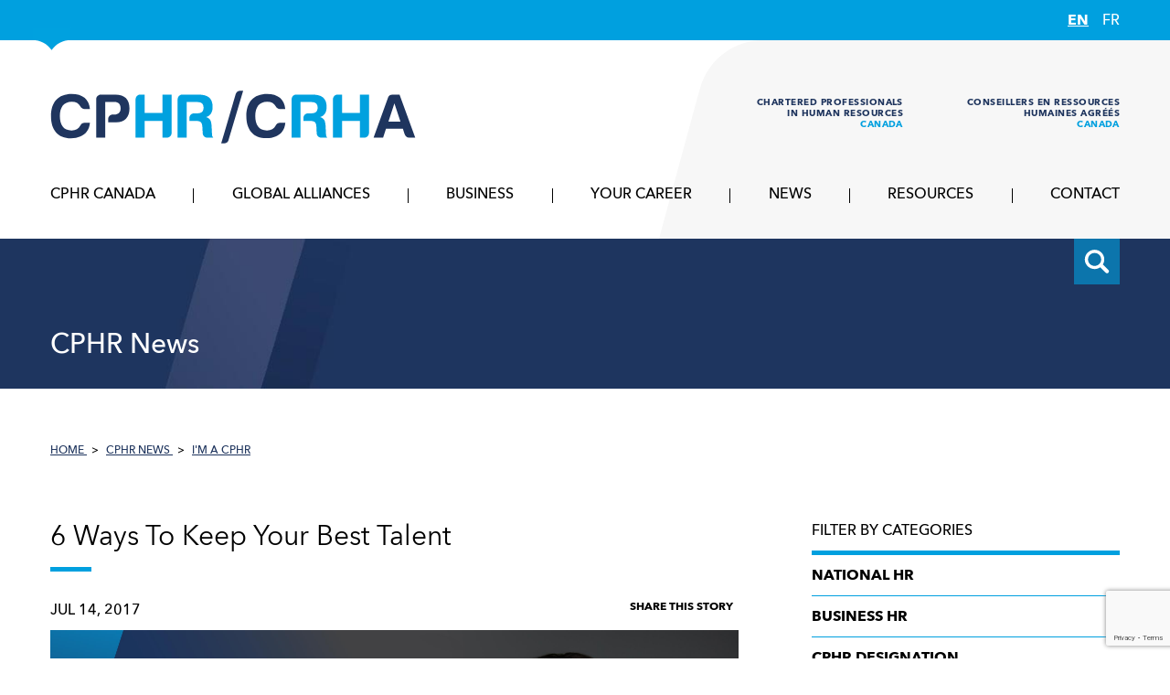

--- FILE ---
content_type: text/html; charset=UTF-8
request_url: https://cphr.ca/blog/2017/07/14/workforce-planning-and-talent-management/
body_size: 18331
content:
    <!doctype html>
<html class="no-js" lang="en-CA" prefix="og: http://ogp.me/ns#">
    <head>
    <meta http-equiv="X-UA-Compatible" content="IE=edge,chrome=1">
    <meta charset="UTF-8" />
    <title>
                    6 Ways To Keep Your Best Talent - CPHR/CRHA Canada | CPHR/CRHA Canada
            </title>

    <meta http-equiv="Content-Type" content="text/html; charset=UTF-8" />
    <meta name="viewport" content="width=device-width, initial-scale=1.0">


    <link rel="pingback" href="https://cphr.ca/xmlrpc.php" />
    <link href="https://fonts.googleapis.com/css?family=Lato:400,700" rel="stylesheet">
    

    <meta property="og:locale" content="en_US" />
    <meta property="og:type" content="website" />
    <meta property="og:url" content="https://cphr.ca/blog/2017/07/14/workforce-planning-and-talent-management/" />
    <meta property="og:title" content="6 Ways To Keep Your Best Talent | CPHR/CRHA Canada" />
    <meta name="twitter:card" content="summary" />
    <meta name="twitter:title" content="6 Ways To Keep Your Best Talent | CPHR/CRHA Canada">
    <meta itemprop="name" content="6 Ways To Keep Your Best Talent | CPHR/CRHA Canada">

    
            <meta property="og:description" content="Congratulations! You’ve got a talented superstar who’s a huge asset to your organization. Are you doing all you can to&hellip;" />
        <meta name="twitter:description" content="Congratulations! You’ve got a talented superstar who’s a huge asset to your organization. Are you doing all you can to&hellip;">
        <meta itemprop="description" content="Congratulations! You’ve got a talented superstar who’s a huge asset to your organization. Are you doing all you can to&hellip;" />
    

            <meta property="og:image" content="https://cphr.ca/wp-content/uploads/2017/04/banner-1.jpg"/>
        <meta name="twitter:image" content="https://cphr.ca/wp-content/uploads/2017/04/banner-1.jpg"/>
        <link rel="image_src" href="https://cphr.ca/wp-content/uploads/2017/04/banner-1.jpg" />
    

    <link rel="apple-touch-icon" sizes="180x180" href="https://cphr.ca/apple-touch-icon.png">
    <link rel="icon" type="image/png" href="https://cphr.ca/favicon-32x32.png" sizes="32x32">
    <link rel="icon" type="image/png" href="https://cphr.ca/favicon-16x16.png" sizes="16x16">
    <link rel="manifest" href="https://cphr.ca/manifest.json">
    <link rel="mask-icon" href="https://cphr.ca/safari-pinned-tab.svg" color="#1e345d">
    <meta name="theme-color" content="#1e345d">


    <meta name='robots' content='index, follow, max-image-preview:large, max-snippet:-1, max-video-preview:-1' />

	<!-- This site is optimized with the Yoast SEO plugin v18.6 - https://yoast.com/wordpress/plugins/seo/ -->
	<link rel="canonical" href="https://cphr.ca/blog/2017/07/14/workforce-planning-and-talent-management/" />
	<meta property="og:locale" content="en_US" />
	<meta property="og:type" content="article" />
	<meta property="og:title" content="6 Ways To Keep Your Best Talent - CPHR/CRHA Canada" />
	<meta property="og:description" content="Congratulations! You’ve got a talented superstar who’s a huge asset to your organization. Are you doing all you can to keep them? A recent survey by CEB Global reports that one-third of star performers feel disengaged from their employer. In other words, they’ve already checked out and are looking for their next job. Turnover is [&hellip;]" />
	<meta property="og:url" content="https://cphr.ca/blog/2017/07/14/workforce-planning-and-talent-management/" />
	<meta property="og:site_name" content="CPHR/CRHA Canada" />
	<meta property="article:published_time" content="2017-07-14T16:29:50+00:00" />
	<meta property="article:modified_time" content="2017-07-14T16:37:39+00:00" />
	<meta property="og:image" content="https://cphr.ca/wp-content/uploads/2017/04/banner-1.jpg" />
	<meta property="og:image:width" content="3000" />
	<meta property="og:image:height" content="1360" />
	<meta property="og:image:type" content="image/jpeg" />
	<meta name="twitter:card" content="summary_large_image" />
	<meta name="twitter:label1" content="Written by" />
	<meta name="twitter:data1" content="admin_cphr" />
	<meta name="twitter:label2" content="Est. reading time" />
	<meta name="twitter:data2" content="2 minutes" />
	<script type="application/ld+json" class="yoast-schema-graph">{"@context":"https://schema.org","@graph":[{"@type":"WebSite","@id":"https://cphr.ca/#website","url":"https://cphr.ca/","name":"CPHR/CRHA Canada","description":"Chartered Professionals in Human Resources","potentialAction":[{"@type":"SearchAction","target":{"@type":"EntryPoint","urlTemplate":"https://cphr.ca/?s={search_term_string}"},"query-input":"required name=search_term_string"}],"inLanguage":"en-CA"},{"@type":"ImageObject","@id":"https://cphr.ca/blog/2017/07/14/workforce-planning-and-talent-management/#primaryimage","inLanguage":"en-CA","url":"https://cphr.ca/wp-content/uploads/2017/04/banner-1.jpg","contentUrl":"https://cphr.ca/wp-content/uploads/2017/04/banner-1.jpg","width":3000,"height":1360},{"@type":"WebPage","@id":"https://cphr.ca/blog/2017/07/14/workforce-planning-and-talent-management/#webpage","url":"https://cphr.ca/blog/2017/07/14/workforce-planning-and-talent-management/","name":"6 Ways To Keep Your Best Talent - CPHR/CRHA Canada","isPartOf":{"@id":"https://cphr.ca/#website"},"primaryImageOfPage":{"@id":"https://cphr.ca/blog/2017/07/14/workforce-planning-and-talent-management/#primaryimage"},"datePublished":"2017-07-14T16:29:50+00:00","dateModified":"2017-07-14T16:37:39+00:00","author":{"@id":"https://cphr.ca/#/schema/person/7083ac563a4a7fbb1c26a7f5e0ebe96a"},"breadcrumb":{"@id":"https://cphr.ca/blog/2017/07/14/workforce-planning-and-talent-management/#breadcrumb"},"inLanguage":"en-CA","potentialAction":[{"@type":"ReadAction","target":["https://cphr.ca/blog/2017/07/14/workforce-planning-and-talent-management/"]}]},{"@type":"BreadcrumbList","@id":"https://cphr.ca/blog/2017/07/14/workforce-planning-and-talent-management/#breadcrumb","itemListElement":[{"@type":"ListItem","position":1,"name":"Home","item":"https://cphr.ca/"},{"@type":"ListItem","position":2,"name":"6 Ways To Keep Your Best Talent"}]},{"@type":"Person","@id":"https://cphr.ca/#/schema/person/7083ac563a4a7fbb1c26a7f5e0ebe96a","name":"admin_cphr","url":"https://cphr.ca/blog/author/admin_cphr/"}]}</script>
	<!-- / Yoast SEO plugin. -->


<link rel='dns-prefetch' href='//cdnjs.cloudflare.com' />
<link rel='dns-prefetch' href='//platform-api.sharethis.com' />
<link rel='dns-prefetch' href='//www.google.com' />
<link rel='dns-prefetch' href='//s.w.org' />
<script type="text/javascript">
window._wpemojiSettings = {"baseUrl":"https:\/\/s.w.org\/images\/core\/emoji\/13.1.0\/72x72\/","ext":".png","svgUrl":"https:\/\/s.w.org\/images\/core\/emoji\/13.1.0\/svg\/","svgExt":".svg","source":{"concatemoji":"https:\/\/cphr.ca\/wp-includes\/js\/wp-emoji-release.min.js?ver=5.9.12"}};
/*! This file is auto-generated */
!function(e,a,t){var n,r,o,i=a.createElement("canvas"),p=i.getContext&&i.getContext("2d");function s(e,t){var a=String.fromCharCode;p.clearRect(0,0,i.width,i.height),p.fillText(a.apply(this,e),0,0);e=i.toDataURL();return p.clearRect(0,0,i.width,i.height),p.fillText(a.apply(this,t),0,0),e===i.toDataURL()}function c(e){var t=a.createElement("script");t.src=e,t.defer=t.type="text/javascript",a.getElementsByTagName("head")[0].appendChild(t)}for(o=Array("flag","emoji"),t.supports={everything:!0,everythingExceptFlag:!0},r=0;r<o.length;r++)t.supports[o[r]]=function(e){if(!p||!p.fillText)return!1;switch(p.textBaseline="top",p.font="600 32px Arial",e){case"flag":return s([127987,65039,8205,9895,65039],[127987,65039,8203,9895,65039])?!1:!s([55356,56826,55356,56819],[55356,56826,8203,55356,56819])&&!s([55356,57332,56128,56423,56128,56418,56128,56421,56128,56430,56128,56423,56128,56447],[55356,57332,8203,56128,56423,8203,56128,56418,8203,56128,56421,8203,56128,56430,8203,56128,56423,8203,56128,56447]);case"emoji":return!s([10084,65039,8205,55357,56613],[10084,65039,8203,55357,56613])}return!1}(o[r]),t.supports.everything=t.supports.everything&&t.supports[o[r]],"flag"!==o[r]&&(t.supports.everythingExceptFlag=t.supports.everythingExceptFlag&&t.supports[o[r]]);t.supports.everythingExceptFlag=t.supports.everythingExceptFlag&&!t.supports.flag,t.DOMReady=!1,t.readyCallback=function(){t.DOMReady=!0},t.supports.everything||(n=function(){t.readyCallback()},a.addEventListener?(a.addEventListener("DOMContentLoaded",n,!1),e.addEventListener("load",n,!1)):(e.attachEvent("onload",n),a.attachEvent("onreadystatechange",function(){"complete"===a.readyState&&t.readyCallback()})),(n=t.source||{}).concatemoji?c(n.concatemoji):n.wpemoji&&n.twemoji&&(c(n.twemoji),c(n.wpemoji)))}(window,document,window._wpemojiSettings);
</script>
<style type="text/css">
img.wp-smiley,
img.emoji {
	display: inline !important;
	border: none !important;
	box-shadow: none !important;
	height: 1em !important;
	width: 1em !important;
	margin: 0 0.07em !important;
	vertical-align: -0.1em !important;
	background: none !important;
	padding: 0 !important;
}
</style>
	<link rel='stylesheet' id='wp-block-library-css'  href='https://cphr.ca/wp-includes/css/dist/block-library/style.min.css?ver=5.9.12' type='text/css' media='all' />
<style id='global-styles-inline-css' type='text/css'>
body{--wp--preset--color--black: #000000;--wp--preset--color--cyan-bluish-gray: #abb8c3;--wp--preset--color--white: #ffffff;--wp--preset--color--pale-pink: #f78da7;--wp--preset--color--vivid-red: #cf2e2e;--wp--preset--color--luminous-vivid-orange: #ff6900;--wp--preset--color--luminous-vivid-amber: #fcb900;--wp--preset--color--light-green-cyan: #7bdcb5;--wp--preset--color--vivid-green-cyan: #00d084;--wp--preset--color--pale-cyan-blue: #8ed1fc;--wp--preset--color--vivid-cyan-blue: #0693e3;--wp--preset--color--vivid-purple: #9b51e0;--wp--preset--gradient--vivid-cyan-blue-to-vivid-purple: linear-gradient(135deg,rgba(6,147,227,1) 0%,rgb(155,81,224) 100%);--wp--preset--gradient--light-green-cyan-to-vivid-green-cyan: linear-gradient(135deg,rgb(122,220,180) 0%,rgb(0,208,130) 100%);--wp--preset--gradient--luminous-vivid-amber-to-luminous-vivid-orange: linear-gradient(135deg,rgba(252,185,0,1) 0%,rgba(255,105,0,1) 100%);--wp--preset--gradient--luminous-vivid-orange-to-vivid-red: linear-gradient(135deg,rgba(255,105,0,1) 0%,rgb(207,46,46) 100%);--wp--preset--gradient--very-light-gray-to-cyan-bluish-gray: linear-gradient(135deg,rgb(238,238,238) 0%,rgb(169,184,195) 100%);--wp--preset--gradient--cool-to-warm-spectrum: linear-gradient(135deg,rgb(74,234,220) 0%,rgb(151,120,209) 20%,rgb(207,42,186) 40%,rgb(238,44,130) 60%,rgb(251,105,98) 80%,rgb(254,248,76) 100%);--wp--preset--gradient--blush-light-purple: linear-gradient(135deg,rgb(255,206,236) 0%,rgb(152,150,240) 100%);--wp--preset--gradient--blush-bordeaux: linear-gradient(135deg,rgb(254,205,165) 0%,rgb(254,45,45) 50%,rgb(107,0,62) 100%);--wp--preset--gradient--luminous-dusk: linear-gradient(135deg,rgb(255,203,112) 0%,rgb(199,81,192) 50%,rgb(65,88,208) 100%);--wp--preset--gradient--pale-ocean: linear-gradient(135deg,rgb(255,245,203) 0%,rgb(182,227,212) 50%,rgb(51,167,181) 100%);--wp--preset--gradient--electric-grass: linear-gradient(135deg,rgb(202,248,128) 0%,rgb(113,206,126) 100%);--wp--preset--gradient--midnight: linear-gradient(135deg,rgb(2,3,129) 0%,rgb(40,116,252) 100%);--wp--preset--duotone--dark-grayscale: url('#wp-duotone-dark-grayscale');--wp--preset--duotone--grayscale: url('#wp-duotone-grayscale');--wp--preset--duotone--purple-yellow: url('#wp-duotone-purple-yellow');--wp--preset--duotone--blue-red: url('#wp-duotone-blue-red');--wp--preset--duotone--midnight: url('#wp-duotone-midnight');--wp--preset--duotone--magenta-yellow: url('#wp-duotone-magenta-yellow');--wp--preset--duotone--purple-green: url('#wp-duotone-purple-green');--wp--preset--duotone--blue-orange: url('#wp-duotone-blue-orange');--wp--preset--font-size--small: 13px;--wp--preset--font-size--medium: 20px;--wp--preset--font-size--large: 36px;--wp--preset--font-size--x-large: 42px;}.has-black-color{color: var(--wp--preset--color--black) !important;}.has-cyan-bluish-gray-color{color: var(--wp--preset--color--cyan-bluish-gray) !important;}.has-white-color{color: var(--wp--preset--color--white) !important;}.has-pale-pink-color{color: var(--wp--preset--color--pale-pink) !important;}.has-vivid-red-color{color: var(--wp--preset--color--vivid-red) !important;}.has-luminous-vivid-orange-color{color: var(--wp--preset--color--luminous-vivid-orange) !important;}.has-luminous-vivid-amber-color{color: var(--wp--preset--color--luminous-vivid-amber) !important;}.has-light-green-cyan-color{color: var(--wp--preset--color--light-green-cyan) !important;}.has-vivid-green-cyan-color{color: var(--wp--preset--color--vivid-green-cyan) !important;}.has-pale-cyan-blue-color{color: var(--wp--preset--color--pale-cyan-blue) !important;}.has-vivid-cyan-blue-color{color: var(--wp--preset--color--vivid-cyan-blue) !important;}.has-vivid-purple-color{color: var(--wp--preset--color--vivid-purple) !important;}.has-black-background-color{background-color: var(--wp--preset--color--black) !important;}.has-cyan-bluish-gray-background-color{background-color: var(--wp--preset--color--cyan-bluish-gray) !important;}.has-white-background-color{background-color: var(--wp--preset--color--white) !important;}.has-pale-pink-background-color{background-color: var(--wp--preset--color--pale-pink) !important;}.has-vivid-red-background-color{background-color: var(--wp--preset--color--vivid-red) !important;}.has-luminous-vivid-orange-background-color{background-color: var(--wp--preset--color--luminous-vivid-orange) !important;}.has-luminous-vivid-amber-background-color{background-color: var(--wp--preset--color--luminous-vivid-amber) !important;}.has-light-green-cyan-background-color{background-color: var(--wp--preset--color--light-green-cyan) !important;}.has-vivid-green-cyan-background-color{background-color: var(--wp--preset--color--vivid-green-cyan) !important;}.has-pale-cyan-blue-background-color{background-color: var(--wp--preset--color--pale-cyan-blue) !important;}.has-vivid-cyan-blue-background-color{background-color: var(--wp--preset--color--vivid-cyan-blue) !important;}.has-vivid-purple-background-color{background-color: var(--wp--preset--color--vivid-purple) !important;}.has-black-border-color{border-color: var(--wp--preset--color--black) !important;}.has-cyan-bluish-gray-border-color{border-color: var(--wp--preset--color--cyan-bluish-gray) !important;}.has-white-border-color{border-color: var(--wp--preset--color--white) !important;}.has-pale-pink-border-color{border-color: var(--wp--preset--color--pale-pink) !important;}.has-vivid-red-border-color{border-color: var(--wp--preset--color--vivid-red) !important;}.has-luminous-vivid-orange-border-color{border-color: var(--wp--preset--color--luminous-vivid-orange) !important;}.has-luminous-vivid-amber-border-color{border-color: var(--wp--preset--color--luminous-vivid-amber) !important;}.has-light-green-cyan-border-color{border-color: var(--wp--preset--color--light-green-cyan) !important;}.has-vivid-green-cyan-border-color{border-color: var(--wp--preset--color--vivid-green-cyan) !important;}.has-pale-cyan-blue-border-color{border-color: var(--wp--preset--color--pale-cyan-blue) !important;}.has-vivid-cyan-blue-border-color{border-color: var(--wp--preset--color--vivid-cyan-blue) !important;}.has-vivid-purple-border-color{border-color: var(--wp--preset--color--vivid-purple) !important;}.has-vivid-cyan-blue-to-vivid-purple-gradient-background{background: var(--wp--preset--gradient--vivid-cyan-blue-to-vivid-purple) !important;}.has-light-green-cyan-to-vivid-green-cyan-gradient-background{background: var(--wp--preset--gradient--light-green-cyan-to-vivid-green-cyan) !important;}.has-luminous-vivid-amber-to-luminous-vivid-orange-gradient-background{background: var(--wp--preset--gradient--luminous-vivid-amber-to-luminous-vivid-orange) !important;}.has-luminous-vivid-orange-to-vivid-red-gradient-background{background: var(--wp--preset--gradient--luminous-vivid-orange-to-vivid-red) !important;}.has-very-light-gray-to-cyan-bluish-gray-gradient-background{background: var(--wp--preset--gradient--very-light-gray-to-cyan-bluish-gray) !important;}.has-cool-to-warm-spectrum-gradient-background{background: var(--wp--preset--gradient--cool-to-warm-spectrum) !important;}.has-blush-light-purple-gradient-background{background: var(--wp--preset--gradient--blush-light-purple) !important;}.has-blush-bordeaux-gradient-background{background: var(--wp--preset--gradient--blush-bordeaux) !important;}.has-luminous-dusk-gradient-background{background: var(--wp--preset--gradient--luminous-dusk) !important;}.has-pale-ocean-gradient-background{background: var(--wp--preset--gradient--pale-ocean) !important;}.has-electric-grass-gradient-background{background: var(--wp--preset--gradient--electric-grass) !important;}.has-midnight-gradient-background{background: var(--wp--preset--gradient--midnight) !important;}.has-small-font-size{font-size: var(--wp--preset--font-size--small) !important;}.has-medium-font-size{font-size: var(--wp--preset--font-size--medium) !important;}.has-large-font-size{font-size: var(--wp--preset--font-size--large) !important;}.has-x-large-font-size{font-size: var(--wp--preset--font-size--x-large) !important;}
</style>
<link rel='stylesheet' id='sudo-styles-css'  href='https://cphr.ca/wp-content/themes/cphr/style.css?ver=5.9.12' type='text/css' media='all' />
<script type='text/javascript' src='https://cdnjs.cloudflare.com/ajax/libs/postscribe/2.0.8/postscribe.min.js?ver=5.9.12' id='postscribe-js'></script>
<script type='text/javascript' src='https://cphr.ca/wp-includes/js/jquery/jquery.min.js?ver=3.6.0' id='jquery-core-js'></script>
<script type='text/javascript' src='https://cphr.ca/wp-includes/js/jquery/jquery-migrate.min.js?ver=3.3.2' id='jquery-migrate-js'></script>
<script type='text/javascript' src='//platform-api.sharethis.com/js/sharethis.js#source=googleanalytics-wordpress#product=ga&#038;property=5edfc0ae43b77100121c7a0a' id='googleanalytics-platform-sharethis-js'></script>
<link rel="https://api.w.org/" href="https://cphr.ca/wp-json/" /><link rel="alternate" type="application/json" href="https://cphr.ca/wp-json/wp/v2/posts/912" /><link rel='shortlink' href='https://cphr.ca/?p=912' />
<link rel="alternate" type="application/json+oembed" href="https://cphr.ca/wp-json/oembed/1.0/embed?url=https%3A%2F%2Fcphr.ca%2Fblog%2F2017%2F07%2F14%2Fworkforce-planning-and-talent-management%2F" />
<link rel="alternate" type="text/xml+oembed" href="https://cphr.ca/wp-json/oembed/1.0/embed?url=https%3A%2F%2Fcphr.ca%2Fblog%2F2017%2F07%2F14%2Fworkforce-planning-and-talent-management%2F&#038;format=xml" />
<!-- Stream WordPress user activity plugin v4.0.2 -->
<!-- Google Tag Manager -->
<script>(function(w,d,s,l,i){w[l]=w[l]||[];w[l].push({'gtm.start':
new Date().getTime(),event:'gtm.js'});var f=d.getElementsByTagName(s)[0],
j=d.createElement(s),dl=l!='dataLayer'?'&l='+l:'';j.async=true;j.src=
'https://www.googletagmanager.com/gtm.js?id='+i+dl;f.parentNode.insertBefore(j,f);
})(window,document,'script','dataLayer','GTM-NWCWRWF');</script>
<!-- End Google Tag Manager -->
<script>
(function() {
	(function (i, s, o, g, r, a, m) {
		i['GoogleAnalyticsObject'] = r;
		i[r] = i[r] || function () {
				(i[r].q = i[r].q || []).push(arguments)
			}, i[r].l = 1 * new Date();
		a = s.createElement(o),
			m = s.getElementsByTagName(o)[0];
		a.async = 1;
		a.src = g;
		m.parentNode.insertBefore(a, m)
	})(window, document, 'script', 'https://google-analytics.com/analytics.js', 'ga');

	ga('create', 'UA-43786276-20', 'auto');
			ga('send', 'pageview');
	})();
</script>
		<style type="text/css" id="wp-custom-css">
			/* hide google reCAPTCHA badge */
/* .grecaptcha-badge { 
    visibility: hidden;
}
 */
.gform_footer.top_label{
	height: 80px;
}

.gform_button.button{
-webkit-appearance: none !important;
  background-color: #fff;
  color: #6b7280;
  text-decoration: none;
  padding: 7px;
  border-bottom: 2px solid gray;
  border-right: 2px solid gray;
  border-top: 2px solid #e3e3e3;
  border-left: 2px solid #e3e3e3;
}

.gform_wrapper.gravity-theme .ginput_complex {
	gap:2rem;
}

.gchoice br {
	display: none;
}

.gfield.gfield--type-text p {
	display:none;
}		</style>
		

    <script>
        document.documentElement.className = document.documentElement.className.replace("no-js","js");
    </script>
	<!-- Segment Pixel - DM- Honest Agency - CPHR - RTG - 170123 - DO NOT MODIFY -->
	<script src="https://secure.adnxs.com/seg?add=7665928&t=1" type="text/javascript"></script>
	<!-- End of Segment Pixel -->

    <!-- Campaign tracking -->
    <script type="text/javascript"> new Image().src = '//clickserv.pixel.ad/conv/85752ff45a3c21fd';</script>
    <script src="https://www.wtp101.com/pixel?id=41275"></script>
    <script src="https://secure.adnxs.com/px?id=838895&t=1" type="text/javascript"></script>
    <script type="text/javascript">var ssaUrl = ('https:' == document.location.protocol ? 'https://' : 'http://') + 'centro.pixel.ad/iap/2f8f2494717f4a40';new Image().src = ssaUrl;</script>
    <!-- End -->

    <!-- Facebook Pixel Code -->
    <script>
    !function(f,b,e,v,n,t,s){if(f.fbq)return;n=f.fbq=function(){n.callMethod?
    n.callMethod.apply(n,arguments):n.queue.push(arguments)};if(!f._fbq)f._fbq=n;
    n.push=n;n.loaded=!0;n.version='2.0';n.queue=[];t=b.createElement(e);t.async=!0;
    t.src=v;s=b.getElementsByTagName(e)[0];s.parentNode.insertBefore(t,s)}(window,
    document,'script','https://connect.facebook.net/en_US/fbevents.js');
    fbq('init', '201398743697411', {
    em: 'insert_email_variable,'
    });
    fbq('track', 'PageView');
    </script>
    <noscript><img height="1" width="1" style="display:none"
    src="https://www.facebook.com/tr?id=201398743697411&ev=PageView&noscript=1"
    /></noscript>
    <!-- DO NOT MODIFY -->
    <!-- End Facebook Pixel Code -->
</head>
    <body class="post-template-default single single-post postid-912 single-format-standard" data-template="base.twig" itemscope itemtype="http://schema.org/WebPage">

        <noscript>
            <iframe src="https://www.googletagmanager.com/ns.html?id=GTM-NWCWRWF" height="0" width="0" style="display:none;visibility:hidden"></iframe>
        </noscript>

        <a class="skip-content" href="#main">Skip to main content</a>

        <div class="outdated"></div>

        <div class="site-wrap">

            <div class="site-lang">
                <div class="container">
                    <ul>
                        <li><a href="https://cphr.ca/blog/2017/07/14/workforce-planning-and-talent-management/" class="active">EN</a></li>
                        <li><a href="https://cphr.ca//fr/workforce-planning-and-talent-management" >FR</a></li>
                    </ul>
                    <svg class="site-lang__shape" baseProfile="tiny" xmlns="http://www.w3.org/2000/svg" width="43" height="25" viewBox="0 0 43 25" overflow="inherit"><path fill="#00A1DF" d="M.4 13.7V.2h42.2v13.5c-8.7 0-16.4 4.4-21.1 11-4.7-6.6-12.4-11-21.1-11"/></svg>
                </div>
            </div>

            
                <header class="site-header">
                                        <div class="container">
                        <div class="row site-header__primary">
                            <div class="col-sm-4 col-md-5">
                                <a class="site-header__logo" href="https://cphr.ca" title="Home" rel="home">
                                    <svg baseProfile="tiny" xmlns="http://www.w3.org/2000/svg" width="482" height="70" viewBox="0 0 482 70" overflow="inherit"><title>CPHR/CRHA Canada Logo</title><path fill="#00A1DF" d="M159.7 5.4h-11.9v24.3h-23.6V5.4h-6c-3.3 0-5.9 2.8-5.9 6.1v50.7h11.9v-22h23.6v22h5.9c3.3 0 6-2.7 6.1-6V5.4zM200.9 56.2c0 3.3 2.7 6 6.1 6h8.1c-1.1-.8-1.8-2-1.9-3.8l-.4-8.2-.1-2.9c-.3-3.7-.8-6.5-1.8-8.4-1.2-1.8-3-3.1-5.5-3.9 5.5-1.5 8.6-6.2 8.6-13.4 0-11.7-6.6-16.2-18.5-16.2h-21.8c-3.3 0-5.9 2.8-5.9 6.1V62.2h11.8v-47H194c5.2 0 8 2.3 8 7.4 0 5.5-3.1 7.5-8.7 7.5h-3.9c-3.3 0-6.1 2.7-6.1 6v4h8.6c.8 0 1.5 0 2.2.1 5 .5 6.1 2.9 6.4 8.9.2 3.1.3 5.5.4 7.1 0-.1 0-.1 0 0M351.4 56.2c0 3.3 2.7 6 6.1 6h8.1c-1.1-.8-1.8-2-1.9-3.8l-.4-8.2-.1-2.9c-.3-3.7-.8-6.5-1.8-8.4-1.2-1.8-3-3.1-5.5-3.9 5.5-1.5 8.6-6.2 8.6-13.4 0-11.7-6.6-16.2-18.5-16.2h-21.8c-3.3 0-5.9 2.8-5.9 6.1V62.2H330v-47h14.6c5.2 0 8 2.3 8 7.4 0 5.5-3.1 7.5-8.7 7.5H340c-3.3 0-6.1 2.7-6.1 6v4h8.6c.8 0 1.5 0 2.2.1 5 .5 6.1 2.9 6.4 8.9.1 3.1.2 5.5.3 7.1 0-.1 0-.1 0 0M420.3 5.4h-11.9v24.3h-23.6V5.4h-6c-3.3 0-5.9 2.8-5.9 6.1v50.7h11.9v-22h23.6v22h5.9c3.3 0 6-2.7 6.1-6V5.4z"/><path fill="#1F355E" d="M85.8 5.4H66.2c-3.3 0-5.9 2.8-5.9 6.1v50.6h11.9V15.2h12c5.5 0 8.3 2.8 8.3 8.3 0 5.5-3 8.3-8.9 8.2h-1.3-.1-.1c-3.3 0-6 2.7-6 6V42h10.6c11.4-.1 17.5-7.1 17.5-18.3.1-11.9-6.2-18.3-18.4-18.3M28 14.7c5.6 0 9.4 2.1 11.3 6.2 1.1 2.3 3 3.4 5.5 3.4H52c-.6-6.2-2.9-11.1-6.9-14.7-4.3-3.5-10-5.2-17-5.2C9.9 4.4.6 15.4.6 33.7.5 51.4 9.3 63 27 63c9.3 0 16.4-3 20.7-8.6 2.4-3.2 3.9-7.2 4.3-11.9h-7.1c-2.5 0-4.6 1.5-5.5 3.6 0 .1-.1.1-.1.2-2 4-5.9 6.5-11.6 6.5-10.8 0-15.4-7.8-15.4-18.9 0-11.6 4.8-19.2 15.7-19.2M286 14.7c5.6 0 9.4 2.1 11.3 6.2 1.1 2.3 3 3.4 5.5 3.4h7.1c-.6-6.2-2.9-11.1-6.9-14.7-4.3-3.5-10-5.2-17-5.2-18.2 0-27.5 11-27.5 29.3 0 17.7 8.8 29.2 26.5 29.2 9.3 0 16.4-3 20.7-8.6 2.4-3.2 3.9-7.2 4.3-11.9h-7.1c-2.5 0-4.6 1.5-5.5 3.6 0 .1-.1.1-.1.2-2 4-5.9 6.5-11.6 6.5-10.8 0-15.4-7.8-15.4-18.9 0-11.5 4.8-19.1 15.7-19.1M446.1 40.9l7.9-24.1 8 24.1h-15.9zm31 9.3L460.8 5.3h-9.5c-2.9 0-4.7 1.3-5.6 3.8l-19.2 53h12.6l3.8-11.6h22.3l2.3 7v-.2c.6 2.7 2.9 4.7 5.8 4.8h8.2l-4.4-11.9zM244.3 5zm5.9-4.8c-2.7 0-5 1.8-5.7 4.3l-.1.4-15.6 52.9-3.5 11.9h3.9c2.9 0 5.3-2 5.9-4.6V65l15.7-52.9L254.3.2h-4.1z"/></svg>
                                </a>
                            </div>
                            <div class="col-sm-8 col-md-7">
                                <div class="site-header__tag">
                                    <p>Chartered Professionals<br />in Human Resources<br /><span class="text--blue">Canada</span></p>
                                    <p>conseillers en ressources<br />humaines agréés<br /><span class="text--blue">Canada</span></p>
                                </div>
                            </div>
                        </div>

                        <a class="site-header__toggle" href="" aria-role="hidden"><span></span></a>

                        <button class="search-form__open">
                            <svg baseProfile="tiny" xmlns="http://www.w3.org/2000/svg" width="28" height="28" viewBox="0 0 28 28"><path fill="#FFF" d="M26.6 23.2l-6.1-6c1-1.6 1.6-3.5 1.6-5.6 0-5.8-4.8-10.5-10.7-10.5C5.6 1.2.8 5.9.8 11.7s4.8 10.5 10.7 10.5c2.3 0 4.4-.7 6.1-1.9l6 5.9c.4.4 1 .6 1.5.6s1.1-.2 1.5-.6c.8-.8.8-2.2 0-3zm-15.1-4.4c-4 0-7.2-3.2-7.2-7.1s3.2-7.1 7.2-7.1 7.2 3.2 7.2 7.1-3.2 7.1-7.2 7.1z"/></svg>
                        </button>
                    </div>
                                    </header>

            
                <nav class="nav" role="navigation" itemscope itemtype="http://schema.org/SiteNavigationElement">
                    <div class="container">
                        <ul>
                                                            <li class="menu-item menu-item-type-post_type menu-item-object-page menu-item-144 menu-item-has-children">
                                    <a href="https://cphr.ca/cphr-canada/" itemprop="url">
                                        <span itemprop="name">CPHR Canada</span>
                                                                                    <svg baseProfile="tiny" xmlns="http://www.w3.org/2000/svg" width="15" height="9" viewBox="0 0 15 9"><path fill="#000" d="M.2 2.1L1.8.3l5.7 5.1L13.2.3l1.6 1.8-7.3 6.6"/></svg>
                                                                            </a>
                                                                            <ul>
                                                                                      <li class="menu-item menu-item-type-post_type menu-item-object-page menu-item-145">
                                                <a href="https://cphr.ca/cphr-canada/about-us/" itemprop="url">
                                                    <span itemprop="name">About Us</span>
                                                </a>
                                            </li>
                                                                                      <li class="menu-item menu-item-type-post_type menu-item-object-page menu-item-146">
                                                <a href="https://cphr.ca/cphr-canada/board-of-directors-staff/" itemprop="url">
                                                    <span itemprop="name">Board of Directors &#038; Staff</span>
                                                </a>
                                            </li>
                                                                                      <li class="menu-item menu-item-type-post_type menu-item-object-page menu-item-147">
                                                <a href="https://cphr.ca/cphr-canada/committees/" itemprop="url">
                                                    <span itemprop="name">Committees</span>
                                                </a>
                                            </li>
                                                                                      <li class="menu-item menu-item-type-post_type menu-item-object-page menu-item-148">
                                                <a href="https://cphr.ca/cphr-canada/member-associations/" itemprop="url">
                                                    <span itemprop="name">Member Associations</span>
                                                </a>
                                            </li>
                                                                                      <li class="menu-item menu-item-type-post_type menu-item-object-page menu-item-149">
                                                <a href="https://cphr.ca/cphr-canada/strategic-plan/" itemprop="url">
                                                    <span itemprop="name">Strategic Plan</span>
                                                </a>
                                            </li>
                                                                                      <li class="menu-item menu-item-type-post_type menu-item-object-page menu-item-2193">
                                                <a href="https://cphr.ca/cphr-canada/esg/" itemprop="url">
                                                    <span itemprop="name">ESG</span>
                                                </a>
                                            </li>
                                                                                      <li class="menu-item menu-item-type-post_type menu-item-object-page menu-item-150">
                                                <a href="https://cphr.ca/cphr-canada/governance-bylaws/" itemprop="url">
                                                    <span itemprop="name">Governance &#038; Bylaws</span>
                                                </a>
                                            </li>
                                                                                      <li class="menu-item menu-item-type-post_type menu-item-object-page menu-item-151">
                                                <a href="https://cphr.ca/cphr-canada/our-brand/" itemprop="url">
                                                    <span itemprop="name">Our Brand</span>
                                                </a>
                                            </li>
                                                                                  </ul>
                                                                    </li>
                                <span class="nav__divider"></span>                                                            <li class="menu-item menu-item-type-post_type menu-item-object-page menu-item-152 menu-item-has-children">
                                    <a href="https://cphr.ca/global-alliances/" itemprop="url">
                                        <span itemprop="name">Global Alliances</span>
                                                                                    <svg baseProfile="tiny" xmlns="http://www.w3.org/2000/svg" width="15" height="9" viewBox="0 0 15 9"><path fill="#000" d="M.2 2.1L1.8.3l5.7 5.1L13.2.3l1.6 1.8-7.3 6.6"/></svg>
                                                                            </a>
                                                                            <ul>
                                                                                      <li class="menu-item menu-item-type-post_type menu-item-object-page menu-item-474">
                                                <a href="https://cphr.ca/global-alliances/overview/" itemprop="url">
                                                    <span itemprop="name">Overview</span>
                                                </a>
                                            </li>
                                                                                      <li class="menu-item menu-item-type-post_type menu-item-object-page menu-item-154">
                                                <a href="https://cphr.ca/global-alliances/nahrma/" itemprop="url">
                                                    <span itemprop="name">NAHRMA</span>
                                                </a>
                                            </li>
                                                                                      <li class="menu-item menu-item-type-post_type menu-item-object-page menu-item-155">
                                                <a href="https://cphr.ca/global-alliances/wfpma/" itemprop="url">
                                                    <span itemprop="name">WFPMA</span>
                                                </a>
                                            </li>
                                                                                      <li class="menu-item menu-item-type-post_type menu-item-object-page menu-item-1907">
                                                <a href="https://cphr.ca/global-alliances/cipd/" itemprop="url">
                                                    <span itemprop="name">CIPD</span>
                                                </a>
                                            </li>
                                                                                      <li class="menu-item menu-item-type-post_type menu-item-object-page menu-item-2066">
                                                <a href="https://cphr.ca/global-alliances/cipm/" itemprop="url">
                                                    <span itemprop="name">CIPM Nigeria</span>
                                                </a>
                                            </li>
                                                                                      <li class="menu-item menu-item-type-custom menu-item-object-custom menu-item-2154">
                                                <a href="https://cphr.ca/global-alliances/cipm-sri-lanka/" itemprop="url">
                                                    <span itemprop="name">CIPM Sri Lanka</span>
                                                </a>
                                            </li>
                                                                                  </ul>
                                                                    </li>
                                <span class="nav__divider"></span>                                                            <li class="menu-item menu-item-type-post_type menu-item-object-page menu-item-335 menu-item-has-children">
                                    <a href="https://cphr.ca/business/" itemprop="url">
                                        <span itemprop="name">Business</span>
                                                                                    <svg baseProfile="tiny" xmlns="http://www.w3.org/2000/svg" width="15" height="9" viewBox="0 0 15 9"><path fill="#000" d="M.2 2.1L1.8.3l5.7 5.1L13.2.3l1.6 1.8-7.3 6.6"/></svg>
                                                                            </a>
                                                                            <ul>
                                                                                      <li class="menu-item menu-item-type-post_type menu-item-object-page menu-item-481">
                                                <a href="https://cphr.ca/business/hire-a-cphr/" itemprop="url">
                                                    <span itemprop="name">Hire a CPHR</span>
                                                </a>
                                            </li>
                                                                                      <li class="menu-item menu-item-type-post_type menu-item-object-page menu-item-337">
                                                <a href="https://cphr.ca/business/competency-areas/" itemprop="url">
                                                    <span itemprop="name">Competency Areas</span>
                                                </a>
                                            </li>
                                                                                      <li class="menu-item menu-item-type-post_type menu-item-object-page menu-item-336">
                                                <a href="https://cphr.ca/business/cphr-designation/" itemprop="url">
                                                    <span itemprop="name">CPHR Designation</span>
                                                </a>
                                            </li>
                                                                                  </ul>
                                                                    </li>
                                <span class="nav__divider"></span>                                                            <li class="menu-item menu-item-type-post_type menu-item-object-page menu-item-158 menu-item-has-children">
                                    <a href="https://cphr.ca/your-career/" itemprop="url">
                                        <span itemprop="name">Your Career</span>
                                                                                    <svg baseProfile="tiny" xmlns="http://www.w3.org/2000/svg" width="15" height="9" viewBox="0 0 15 9"><path fill="#000" d="M.2 2.1L1.8.3l5.7 5.1L13.2.3l1.6 1.8-7.3 6.6"/></svg>
                                                                            </a>
                                                                            <ul>
                                                                                      <li class="menu-item menu-item-type-post_type menu-item-object-page menu-item-159">
                                                <a href="https://cphr.ca/your-career/become-a-cphr/" itemprop="url">
                                                    <span itemprop="name">Become a CPHR</span>
                                                </a>
                                            </li>
                                                                                      <li class="menu-item menu-item-type-post_type menu-item-object-page menu-item-160">
                                                <a href="https://cphr.ca/your-career/paths-to-cphr/" itemprop="url">
                                                    <span itemprop="name">Paths to CPHR</span>
                                                </a>
                                            </li>
                                                                                      <li class="menu-item menu-item-type-post_type menu-item-object-page menu-item-161">
                                                <a href="https://cphr.ca/your-career/the-national-knowledge-exam/" itemprop="url">
                                                    <span itemprop="name">The National Knowledge Exam</span>
                                                </a>
                                            </li>
                                                                                      <li class="menu-item menu-item-type-post_type menu-item-object-page menu-item-162">
                                                <a href="https://cphr.ca/your-career/validation-of-experience/" itemprop="url">
                                                    <span itemprop="name">Validation of Experience</span>
                                                </a>
                                            </li>
                                                                                      <li class="menu-item menu-item-type-post_type menu-item-object-page menu-item-163">
                                                <a href="https://cphr.ca/your-career/national-standards/" itemprop="url">
                                                    <span itemprop="name">National Standards</span>
                                                </a>
                                            </li>
                                                                                      <li class="menu-item menu-item-type-post_type menu-item-object-page menu-item-164">
                                                <a href="https://cphr.ca/your-career/competency-framework/" itemprop="url">
                                                    <span itemprop="name">Competency Framework</span>
                                                </a>
                                            </li>
                                                                                      <li class="menu-item menu-item-type-post_type menu-item-object-page menu-item-165">
                                                <a href="https://cphr.ca/your-career/accredited-post-secondary-programs/" itemprop="url">
                                                    <span itemprop="name">Accredited Post-Secondary Programs</span>
                                                </a>
                                            </li>
                                                                                      <li class="menu-item menu-item-type-post_type menu-item-object-page menu-item-350">
                                                <a href="https://cphr.ca/your-career/maintaining-your-cphr/" itemprop="url">
                                                    <span itemprop="name">Maintaining your CPHR</span>
                                                </a>
                                            </li>
                                                                                      <li class="menu-item menu-item-type-post_type menu-item-object-page menu-item-2261">
                                                <a href="https://cphr.ca/your-career/fellow-of-the-chartered-professionals-in-human-resources/" itemprop="url">
                                                    <span itemprop="name">Fellowship (Fellow) of the Chartered Professionals in Human Resources</span>
                                                </a>
                                            </li>
                                                                                  </ul>
                                                                    </li>
                                <span class="nav__divider"></span>                                                            <li class="menu-item menu-item-type-post_type menu-item-object-page menu-item-1031">
                                    <a href="https://cphr.ca/news/" itemprop="url">
                                        <span itemprop="name">News</span>
                                                                            </a>
                                                                    </li>
                                <span class="nav__divider"></span>                                                            <li class="menu-item menu-item-type-post_type menu-item-object-page menu-item-167 menu-item-has-children">
                                    <a href="https://cphr.ca/resources/" itemprop="url">
                                        <span itemprop="name">Resources</span>
                                                                                    <svg baseProfile="tiny" xmlns="http://www.w3.org/2000/svg" width="15" height="9" viewBox="0 0 15 9"><path fill="#000" d="M.2 2.1L1.8.3l5.7 5.1L13.2.3l1.6 1.8-7.3 6.6"/></svg>
                                                                            </a>
                                                                            <ul>
                                                                                      <li class="menu-item menu-item-type-custom menu-item-object-custom menu-item-2222">
                                                <a href="https://cphr.hrpa.ca/?_gl=1*89kenc*_gcl_au*MjQ5NjIxODA5LjE3NDc4Mzg4OTY." itemprop="url">
                                                    <span itemprop="name">HRXchange</span>
                                                </a>
                                            </li>
                                                                                      <li class="menu-item menu-item-type-post_type menu-item-object-page menu-item-168">
                                                <a href="https://cphr.ca/resources/original-studies-and-reports/" itemprop="url">
                                                    <span itemprop="name">Studies and Reports</span>
                                                </a>
                                            </li>
                                                                                      <li class="menu-item menu-item-type-post_type menu-item-object-page menu-item-169">
                                                <a href="https://cphr.ca/resources/news-releases-and-media-contact/" itemprop="url">
                                                    <span itemprop="name">Media</span>
                                                </a>
                                            </li>
                                                                                      <li class="menu-item menu-item-type-post_type menu-item-object-page menu-item-1418">
                                                <a href="https://cphr.ca/resources/cphr-leaders-lounge/" itemprop="url">
                                                    <span itemprop="name">CPHR Leaders Lounge</span>
                                                </a>
                                            </li>
                                                                                      <li class="menu-item menu-item-type-post_type menu-item-object-page menu-item-1850">
                                                <a href="https://cphr.ca/resources/training-activities/" itemprop="url">
                                                    <span itemprop="name">Training activities</span>
                                                </a>
                                            </li>
                                                                                      <li class="menu-item menu-item-type-post_type menu-item-object-page menu-item-2172">
                                                <a href="https://cphr.ca/resources/ela-global-employer-handbook/" itemprop="url">
                                                    <span itemprop="name">ELA Global Employer Handbook (GEH)</span>
                                                </a>
                                            </li>
                                                                                  </ul>
                                                                    </li>
                                <span class="nav__divider"></span>                                                            <li class="menu-item menu-item-type-post_type menu-item-object-page menu-item-170">
                                    <a href="https://cphr.ca/contact/" itemprop="url">
                                        <span itemprop="name">Contact</span>
                                                                            </a>
                                                                    </li>
                                                                                    </ul>
                    </div>
                </nav>

            
            <main class="site-main" role="main" itemscope itemprop="mainContentOfPage">
                

	<section class="banner">
		<div class="container">
			<h2>CPHR News</h2>
		</div>

		<form class="search-form" role="search" method="GET" action="https://cphr.ca">
	<div class="container">
		<input type="search" name="s" placeholder="What can we get for you?" autofocus>
		<button class="search-form__close">
            <svg baseProfile="tiny" xmlns="http://www.w3.org/2000/svg" width="26" height="26" viewBox="0 0 26 26"><path fill="#FFF" d="M25.5 3.2L22.6.4 13 10.2 3.4.4.5 3.2l9.7 9.8-9.7 9.8 2.9 2.8 9.6-9.8 9.6 9.8 2.9-2.8-9.7-9.8"/></svg>
        </button>
	</div>
</form>	</section>

	<section class="content bg--white">
		<div class="container">

			<ol class="breadcrumbs" itemscope itemtype="http://schema.org/BreadcrumbList">
				<li itemprop="itemListElement" itemscope itemtype="http://schema.org/ListItem">
					<a href="https://cphr.ca" itemprop="item">
						<span itemprop="name">Home</span>
						<meta itemprop="position" content="1" />
					</a>
				</li>
				<li itemprop="itemListElement" itemscope itemtype="http://schema.org/ListItem">
					<a href="https://cphr.ca/news/" itemprop="item">
						<span itemprop="name">CPHR News</span>
						<meta itemprop="position" content="2" />
					</a>
				</li>
				<li itemprop="itemListElement" itemscope itemtype="http://schema.org/ListItem">
					<a href="https://cphr.ca/blog/category/im-a-cphr/" itemprop="item">
						<span itemprop="name">I'm a CPHR</span>
						<meta itemprop="position" content="3" />
					</a>
				</li>
			</ol>



			<div class="row row--110">

				<div class="col-8" itemscope itemtype="https://schema.org/NewsArticle">
					
					<h1 class="content__title has--line" itemprop="headline">6 Ways To Keep Your Best Talent</h1>

					<meta itemprop="url" content="">
					<meta itemprop="dateModified" content="">
					<div itemprop='publisher' itemscope='itemscope' itemtype='https://schema.org/Organization'>
						<div itemprop='logo' itemscope='itemscope' itemtype='https://schema.org/ImageObject'>
							<meta itemprop='url' content='https://cphr.ca/cphr-logo.jpg'/> 
							<meta itemprop='width' content='60'/>
							<meta itemprop='height' content='60'/>
						</div>
						<meta itemprop='name' content='CPHR/CRHA Canada'/>
					</div>

					<header class="excerpt__header">
						<time class="excerpt__date" itemprop="datePublished" content="2017-07-14 11:29:50">Jul 14, 2017</time>
						<button class="excerpt__share share__toggle">Share this Story</button>
													<img class="excerpt__thumbnail" src="https://cphr.ca/wp-content/uploads/2017/04/banner-1.jpg" itemprop="image" />
											</header>

					<p class="excerpt__author"><a href="https://cphr.ca/blog/category/im-a-cphr/">I'm a CPHR</a></p>
					<div itemprop="description">
						<h5 class="land-article__intro">Congratulations! You’ve got a talented superstar who’s a huge asset to your organization. Are you doing all you can to keep them?</h5>
<p>A recent survey by CEB Global reports that one-third of star performers feel disengaged from their employer. In other words, they’ve already checked out and are looking for their next job.</p>
<p>Turnover is risky and expensive. When you include the costs of lost business due to disruption; a loss in terms of training; the departure costs; disruption to productivity; and the expense of hiring, it represents about 40% of an employee’s salary. For the average Canadian salary ($48,000) that cost of departure is estimated at $18,000. <em>(Manulife Financial)</em></p>
<p>The good news is that you have complete control over the things that keep the best people engaged and contributing if you choose to:</p>
<p><strong>1. Show them the big picture.<br />
</strong>Your top people genuinely care about mastering their work and making a difference. As a leader, clearly define your company’s true purpose (think beyond the bottom line) and demonstrate it wherever possible.</p>
<p><strong>2. Balance being professional with being human.<br />
</strong>How many companies demonstrate compassion? Show that your people mean more than their eight-hour work output. Celebrate their wins, empathize when they need support, and challenge them when they need a nudge.</p>
<p><strong>3. Give rewards and recognition.<br />
</strong>Top performers won’t accept being ignored. This doesn’t have to be complex or costly, but it should always be credible. Earned financial rewards and perks are important, but so is a sincere mention in a staff meeting, or a personal note of thanks.</p>
<p><strong>4. Establish strong performance management.<br />
</strong>Don’t reward or ignore underperformance. It demoralizes the top performers and encourages underperformers to stay. Managers sometimes turn a blind eye to underperformers or give them endless chances to redeem themselves. Encourage and support tough, but fair decisions.</p>
<p><strong>5. Strengthen</strong><strong> individuals and teams.<br />
</strong>Provide opportunities for personal development and access to the tools needed to advance their careers. Encourage them to grow as a team, welcoming projects that allow collaboration and play a direct role in your company’s success.</p>
<p><strong>6. Most importantly, elevate your HR function.<br />
</strong>Despite the growing importance and complexity of managing people, many businesses treat HR as if it were just a necessary administrative function. But HR can lead the way on several fronts, including the above five steps – which are not quick fixes. They are long-term strategies that should be aligned to your unique market and your culture. They require thoughtful establishment and ongoing management to deliver the dividends that will set you apart.</p>
<p>Maximize your investment in talent. <strong>Ask a CPHR.</strong></p>

					</div>

					
				</div>


				<aside class="col-4 sidebar" role="complementary" itemscope itemtype="http://schema.org/WPSideBar">

						<h6 class="sidebar__title">Filter by Categories</h6>
						<ul class="sidebar__menu">
								<li class="cat-item cat-item-1"><a href="https://cphr.ca/blog/category/national-hr/">National HR</a>
</li>
	<li class="cat-item cat-item-5"><a href="https://cphr.ca/blog/category/business-hr/">Business HR</a>
</li>
	<li class="cat-item cat-item-6"><a href="https://cphr.ca/blog/category/cphr-designation/">CPHR Designation</a>
</li>
	<li class="cat-item cat-item-8"><a href="https://cphr.ca/blog/category/cphr-global/">CPHR Global</a>
</li>
	<li class="cat-item cat-item-17"><a href="https://cphr.ca/blog/category/im-a-cphr/">I&#039;m a CPHR</a>
</li>

						</ul>

													<ul class="sidebar__blocks">
								<li>
									<h6 class="sidebar__title">Related News</h6>
																			<a class="excerpt" href="https://cphr.ca/blog/2019/09/19/addressing-diversity-and-inclusion-in-the-workplace-webinar/" itemscope itemtype="https://schema.org/NewsArticle">
											<meta itemprop="url" content="https://cphr.ca/blog/2019/09/19/addressing-diversity-and-inclusion-in-the-workplace-webinar/">
											<meta itemprop="dateModified" content="2020-01-17 14:51:03">
											<div itemprop='publisher' itemscope='itemscope' itemtype='https://schema.org/Organization'>
												<div itemprop='logo' itemscope='itemscope' itemtype='https://schema.org/ImageObject'>
													<meta itemprop='url' content='https://cphr.ca/cphr-logo.jpg'/> 
													<meta itemprop='width' content='60'/>
													<meta itemprop='height' content='60'/>
												</div>
												<meta itemprop='name' content='CPHR/CRHA Canada'/>
											</div>
											<header class="excerpt__header">
												<time class="excerpt__date " itemprop="datePublished" content="2019-09-19 16:52:45">Sep 19, 2019</time>
																									<img class="excerpt__thumbnail" src="https://cphr.ca/wp-content/uploads/2019/09/hrc44-190319_webinars_blog-image_1200x600_FNL.jpg" itemprop="image" />
																							</header>
											<h3 class="excerpt__title" itemprop="headline">Addressing Diversity and Inclusion in the Workplace Webinar</h3>
											<p class="excerpt__category">Business HR</p>
											<p class="excerpt__description" itemprop="description">
																									Addressing Diversity and Inclusion in the Workplace The first in CPHR Canada’s ‘This is HR’ webinar series, with keynote speaker&hellip;
																							</p>
											<p class="excerpt__more">Keep Reading</p>
										</a>
																			<a class="excerpt" href="https://cphr.ca/blog/2017/07/14/profitability/" itemscope itemtype="https://schema.org/NewsArticle">
											<meta itemprop="url" content="https://cphr.ca/blog/2017/07/14/profitability/">
											<meta itemprop="dateModified" content="2017-07-14 11:40:42">
											<div itemprop='publisher' itemscope='itemscope' itemtype='https://schema.org/Organization'>
												<div itemprop='logo' itemscope='itemscope' itemtype='https://schema.org/ImageObject'>
													<meta itemprop='url' content='https://cphr.ca/cphr-logo.jpg'/> 
													<meta itemprop='width' content='60'/>
													<meta itemprop='height' content='60'/>
												</div>
												<meta itemprop='name' content='CPHR/CRHA Canada'/>
											</div>
											<header class="excerpt__header">
												<time class="excerpt__date has--overline" itemprop="datePublished" content="2017-07-14 11:40:22">Jul 14, 2017</time>
																									<img class="excerpt__thumbnail" src="https://cphr.ca/wp-content/uploads/2017/04/banner-5.jpg" itemprop="image" />
																							</header>
											<h3 class="excerpt__title" itemprop="headline">Crunch These 6 HR Metrics To Measure Productivity (And Improve Your Bottom Line!)</h3>
											<p class="excerpt__category">I'm a CPHR</p>
											<p class="excerpt__description" itemprop="description">
																									Want to know if your company is a well-oiled machine? Your CPHR can tell you. By keeping track of employee&hellip;
																							</p>
											<p class="excerpt__more">Keep Reading</p>
										</a>
																			<a class="excerpt" href="https://cphr.ca/blog/2017/07/14/risk-mitigation/" itemscope itemtype="https://schema.org/NewsArticle">
											<meta itemprop="url" content="https://cphr.ca/blog/2017/07/14/risk-mitigation/">
											<meta itemprop="dateModified" content="2017-07-14 11:39:18">
											<div itemprop='publisher' itemscope='itemscope' itemtype='https://schema.org/Organization'>
												<div itemprop='logo' itemscope='itemscope' itemtype='https://schema.org/ImageObject'>
													<meta itemprop='url' content='https://cphr.ca/cphr-logo.jpg'/> 
													<meta itemprop='width' content='60'/>
													<meta itemprop='height' content='60'/>
												</div>
												<meta itemprop='name' content='CPHR/CRHA Canada'/>
											</div>
											<header class="excerpt__header">
												<time class="excerpt__date has--overline" itemprop="datePublished" content="2017-07-14 11:32:06">Jul 14, 2017</time>
																									<img class="excerpt__thumbnail" src="https://cphr.ca/wp-content/uploads/2017/04/banner-4.jpg" itemprop="image" />
																							</header>
											<h3 class="excerpt__title" itemprop="headline">7 Risks Your Company Faces At This Very Moment</h3>
											<p class="excerpt__category">I'm a CPHR</p>
											<p class="excerpt__description" itemprop="description">
																									According to the PwC 2017 CEO survey, 100% of Canadian CEOs are confident about the growth prospects of their organizations&hellip;
																							</p>
											<p class="excerpt__more">Keep Reading</p>
										</a>
																			<a class="excerpt" href="https://cphr.ca/blog/2017/07/14/governance-leadership-strategy/" itemscope itemtype="https://schema.org/NewsArticle">
											<meta itemprop="url" content="https://cphr.ca/blog/2017/07/14/governance-leadership-strategy/">
											<meta itemprop="dateModified" content="2017-07-14 11:38:11">
											<div itemprop='publisher' itemscope='itemscope' itemtype='https://schema.org/Organization'>
												<div itemprop='logo' itemscope='itemscope' itemtype='https://schema.org/ImageObject'>
													<meta itemprop='url' content='https://cphr.ca/cphr-logo.jpg'/> 
													<meta itemprop='width' content='60'/>
													<meta itemprop='height' content='60'/>
												</div>
												<meta itemprop='name' content='CPHR/CRHA Canada'/>
											</div>
											<header class="excerpt__header">
												<time class="excerpt__date has--overline" itemprop="datePublished" content="2017-07-14 11:18:18">Jul 14, 2017</time>
																									<img class="excerpt__thumbnail" src="https://cphr.ca/wp-content/uploads/2017/04/banner-2.jpg" itemprop="image" />
																							</header>
											<h3 class="excerpt__title" itemprop="headline">7 Tips For Getting The Results You Want From Change</h3>
											<p class="excerpt__category">I'm a CPHR</p>
											<p class="excerpt__description" itemprop="description">
																									If only the corner office came with a crystal ball and a money tree. But you can’t predict the future&hellip;
																							</p>
											<p class="excerpt__more">Keep Reading</p>
										</a>
																	</li>
							</ul>
											
				</aside>
			</div>

		</div>
	</section>


	<div class="share__bg"></div>
	<div class="share">
		<div class="share__inner">
			<div class="share__content">
				<button class="share__close">
					<svg baseProfile="tiny" xmlns="http://www.w3.org/2000/svg" width="26" height="26" viewBox="0 0 26 26"><path fill="#000" d="M25.5 3.2L22.6.4 13 10.2 3.4.4.5 3.2l9.7 9.8-9.7 9.8 2.9 2.8 9.6-9.8 9.6 9.8 2.9-2.8-9.7-9.8"/></svg>
				</button>
				<h2 class="has--line">Share Via:</h2>
				<ul>
					<li>
						<a href="http://twitter.com/intent/tweet?text=6%20Ways%20To%20Keep%20Your%20Best%20Talent%20https%3A%2F%2Fcphr.ca%2Fblog%2F2017%2F07%2F14%2Fworkforce-planning-and-talent-management%2F" onclick="window.open(this.href, 'twitterwindow','left=20,top=20,width=600,height=300,toolbar=0,resizable=1'); return false;" title="Tweet this">
							<svg viewBox="0 0 512 512"><path d="M419.6 168.6c-11.7 5.2-24.2 8.7-37.4 10.2 13.4-8.1 23.8-20.8 28.6-36 -12.6 7.5-26.5 12.9-41.3 15.8 -11.9-12.6-28.8-20.6-47.5-20.6 -42 0-72.9 39.2-63.4 79.9 -54.1-2.7-102.1-28.6-134.2-68 -17 29.2-8.8 67.5 20.1 86.9 -10.7-0.3-20.7-3.3-29.5-8.1 -0.7 30.2 20.9 58.4 52.2 64.6 -9.2 2.5-19.2 3.1-29.4 1.1 8.3 25.9 32.3 44.7 60.8 45.2 -27.4 21.4-61.8 31-96.4 27 28.8 18.5 63 29.2 99.8 29.2 120.8 0 189.1-102.1 185-193.6C399.9 193.1 410.9 181.7 419.6 168.6z"/></svg>
						</a>
					</li>
					<li>
						<a href="http://www.facebook.com/sharer.php?s=100&amp;p[title]=6%20Ways%20To%20Keep%20Your%20Best%20Talent&amp;p[url]=https%3A%2F%2Fcphr.ca%2Fblog%2F2017%2F07%2F14%2Fworkforce-planning-and-talent-management%2F&amp;p[images[0]=https%3A%2F%2Fcphr.ca%2Fwp-content%2Fuploads%2F2017%2F04%2Fbanner-1.jpg" onclick="window.open(this.href, 'facebookwindow','left=20,top=20,width=600,height=700,toolbar=0,resizable=1'); return false;" title="Share on Facebook">
							<svg viewBox="0 0 512 512"><path d="M211.9 197.4h-36.7v59.9h36.7V433.1h70.5V256.5h49.2l5.2-59.1h-54.4c0 0 0-22.1 0-33.7 0-13.9 2.8-19.5 16.3-19.5 10.9 0 38.2 0 38.2 0V82.9c0 0-40.2 0-48.8 0 -52.5 0-76.1 23.1-76.1 67.3C211.9 188.8 211.9 197.4 211.9 197.4z"/></svg>
						</a>
					</li>
					<li>
						<a href="https://plus.google.com/share?url=https%3A%2F%2Fcphr.ca%2Fblog%2F2017%2F07%2F14%2Fworkforce-planning-and-talent-management%2F" onclick="window.open(this.href, 'googlepluswindow','left=20,top=20,width=600,height=700,toolbar=0,resizable=1'); return false;" title="Share on Google+">
							<svg viewBox="0 0 512 512"><path d="M179.7 237.6L179.7 284.2 256.7 284.2C253.6 304.2 233.4 342.9 179.7 342.9 133.4 342.9 95.6 304.4 95.6 257 95.6 209.6 133.4 171.1 179.7 171.1 206.1 171.1 223.7 182.4 233.8 192.1L270.6 156.6C247 134.4 216.4 121 179.7 121 104.7 121 44 181.8 44 257 44 332.2 104.7 393 179.7 393 258 393 310 337.8 310 260.1 310 251.2 309 244.4 307.9 237.6L179.7 237.6 179.7 237.6ZM468 236.7L429.3 236.7 429.3 198 390.7 198 390.7 236.7 352 236.7 352 275.3 390.7 275.3 390.7 314 429.3 314 429.3 275.3 468 275.3"/></svg>
						</a>
					</li>
					<li>
						<a href="http://www.linkedin.com/shareArticle?url=https%3A%2F%2Fcphr.ca%2Fblog%2F2017%2F07%2F14%2Fworkforce-planning-and-talent-management%2F&title=6%20Ways%20To%20Keep%20Your%20Best%20Talent" onclick="window.open(this.href, 'linkedinwindow','left=20,top=20,width=600,height=700,toolbar=0,resizable=1'); return false;" title="Post on LinkedIn">
							<svg viewBox="0 0 512 512"><path d="M186.4 142.4c0 19-15.3 34.5-34.2 34.5 -18.9 0-34.2-15.4-34.2-34.5 0-19 15.3-34.5 34.2-34.5C171.1 107.9 186.4 123.4 186.4 142.4zM181.4 201.3h-57.8V388.1h57.8V201.3zM273.8 201.3h-55.4V388.1h55.4c0 0 0-69.3 0-98 0-26.3 12.1-41.9 35.2-41.9 21.3 0 31.5 15 31.5 41.9 0 26.9 0 98 0 98h57.5c0 0 0-68.2 0-118.3 0-50-28.3-74.2-68-74.2 -39.6 0-56.3 30.9-56.3 30.9v-25.2H273.8z"/></svg>
						</a>
					</li>
					<li>
						<a href="mailto:?&body=6%20Ways%20To%20Keep%20Your%20Best%20Talent%20https%3A%2F%2Fcphr.ca%2Fblog%2F2017%2F07%2F14%2Fworkforce-planning-and-talent-management%2F" title="Share by Email">
							<svg viewBox="0 0 512 512"><path d="M101.3 141.6v228.9h0.3 308.4 0.8V141.6H101.3zM375.7 167.8l-119.7 91.5 -119.6-91.5H375.7zM127.6 194.1l64.1 49.1 -64.1 64.1V194.1zM127.8 344.2l84.9-84.9 43.2 33.1 43-32.9 84.7 84.7L127.8 344.2 127.8 344.2zM384.4 307.8l-64.4-64.4 64.4-49.3V307.8z"/></svg>
						</a>
					</li>
				</ul>
			</div>
		</div>
	</div>

            </main>

                                                <footer class="site-footer" role="contentinfo" itemscope itemtype="http://schema.org/WPFooter">
                        <div class="site-footer__subscribe bg--ltgray">
	<div class="container">
		<div class="row row--30">
			<div class="col-4">
				<h3>Subscribe to CPHR News</h3>
				<p>Join 31,000 members across Canada! Get CPHR’s latest news straight to your inbox. Enter your email address:</p>
			</div>
			<div class="col-8">
				<!-- Begin MailChimp Signup Form -->
<div id="mc_embed_signup">
<form action="//cphr.us15.list-manage.com/subscribe/post?u=ccfb751af552da175ad4c1b58&amp;id=cd8519bc13" method="post" id="mc-embedded-subscribe-form" name="mc-embedded-subscribe-form" class="validate" target="_blank" novalidate>
    <div id="mc_embed_signup_scroll">
	
<div class="mc-field-group">
	<label class="hide--sr" for="mce-EMAIL">Email Address</label>
	<input type="email" value="" name="EMAIL" class="required email" id="mce-EMAIL" placeholder="Enter Email Address">
</div>
	<div id="mce-responses" class="clear">
		<div class="response" id="mce-error-response" style="display:none"></div>
		<div class="response" id="mce-success-response" style="display:none"></div>
	</div>    <!-- real people should not fill this in and expect good things - do not remove this or risk form bot signups-->
    <div style="position: absolute; left: -5000px;" aria-hidden="true"><input type="text" name="b_ccfb751af552da175ad4c1b58_cd8519bc13" tabindex="-1" value=""></div>
    <div class="clear text--right"><input type="submit" value="Subscribe" name="subscribe" id="mc-embedded-subscribe" class="btn btn--teal" onclick="subscribeTracking();"></div>
    </div>
</form>
</div>
<script type='text/javascript' src='//s3.amazonaws.com/downloads.mailchimp.com/js/mc-validate.js'></script>
<script type='text/javascript'>(function($) {window.fnames = new Array(); window.ftypes = new Array();fnames[0]='EMAIL';ftypes[0]='email';fnames[1]='FNAME';ftypes[1]='text';fnames[2]='LNAME';ftypes[2]='text';}(jQuery));var $mcj = jQuery.noConflict(true);

	function subscribeTracking(ExternalScriptURLPath) {
		var pixels = document.getElementById("pixels");
		var pixelImg = document.createElement("img");
		pixelImg.setAttribute("src", "http://clickserv.pixel.ad/conv/79cedde115f68d9d");
		pixelImg.setAttribute("class", "hide--vis");
		pixels.appendChild(pixelImg);
		//postscribe('#pixels', '<script src="https://www.wtp101.com/pixel?id=41276"><\/script>');
		postscribe('#pixels', '<script src="https://secure.adnxs.com/px?id=838896&t=1"><\/script>');
		postscribe('#pixels', '<script>fbq("track", "CompleteRegistration");<\/script>');

		// digilant
		var script = document.createElement('script');
		script.setAttribute('type', 'text/javascript');
		script.setAttribute('src', 'https://www.wtp101.com/pixel?id=41276');
		document.head.appendChild(script);
	}
</script>
<!--End mc_embed_signup-->			</div>
		</div>
	</div>
</div>
<section class="site-footer__primary bg--navy-shapes">
	<div class="container">
		<div class="row row--30">
			<div class="col-sm-6 col-md-3" itemscope itemtype="http://schema.org/Organization">
				<h6 itemprop="name">CPHR / CRHA Canada</h6>
									<p itemprop="address" itemscope itemtype="http://schema.org/PostalAddress">
						<span itemprop="streetAddress">1101-1111 West Hastings St</span><br />
						<span itemprop="addressLocality">Vancouver</span>, <span itemprop="addressRegion">BC</span> <span itemprop="postalCode">V6E 2J3</span><br />
						<span itemprop="addressCountry">Canada</span>
					</p>
													<p><strong>email.</strong> <a href="mailto:info@cphr.ca"><span itemprop="email">info@cphr.ca</span></a></p>
													<p>
						<strong>tel.</strong> <a href="tel:16046847228"><span itemprop="telephone">604.684.7228</span></a><br />						<strong>toll free.</strong> <a href="18006651961"><span itemprop="telephone">1.800.665.1961</span></a>					</p>
							</div>
							<div class="col-sm-6 col-md-3">
					<ul class="site-footer__nav">
													<li class="menu-item menu-item-type-post_type menu-item-object-page menu-item-242 menu-item-has-children">
								<h6>CPHR Canada</h6>
									                                <ul>
	                                  	                                    <li class="menu-item menu-item-type-post_type menu-item-object-page menu-item-243">
	                                        <a href="https://cphr.ca/cphr-canada/about-us/">About Us</a></li>
	                                  	                                    <li class="menu-item menu-item-type-post_type menu-item-object-page menu-item-244">
	                                        <a href="https://cphr.ca/cphr-canada/board-of-directors-staff/">Board of Directors &#038; Staff</a></li>
	                                  	                                    <li class="menu-item menu-item-type-post_type menu-item-object-page menu-item-245">
	                                        <a href="https://cphr.ca/cphr-canada/committees/">Committees</a></li>
	                                  	                                    <li class="menu-item menu-item-type-post_type menu-item-object-page menu-item-246">
	                                        <a href="https://cphr.ca/cphr-canada/member-associations/">Member Associations</a></li>
	                                  	                                    <li class="menu-item menu-item-type-post_type menu-item-object-page menu-item-247">
	                                        <a href="https://cphr.ca/cphr-canada/strategic-plan/">Strategic Plan</a></li>
	                                  	                                    <li class="menu-item menu-item-type-post_type menu-item-object-page menu-item-248">
	                                        <a href="https://cphr.ca/cphr-canada/governance-bylaws/">Governance &#038; Bylaws</a></li>
	                                  	                                    <li class="menu-item menu-item-type-post_type menu-item-object-page menu-item-249">
	                                        <a href="https://cphr.ca/cphr-canada/our-brand/">Our Brand</a></li>
	                                  	                                </ul>
	                            							</li>
											</ul>
				</div>
										<div class="col-sm-6 col-md-3">
					<ul class="site-footer__nav">
													<li class="menu-item menu-item-type-post_type menu-item-object-page menu-item-250 menu-item-has-children">
								<h6>Global Alliances</h6>
									                                <ul>
	                                  	                                    <li class="menu-item menu-item-type-post_type menu-item-object-page menu-item-473">
	                                        <a href="https://cphr.ca/global-alliances/overview/">Overview</a></li>
	                                  	                                    <li class="menu-item menu-item-type-post_type menu-item-object-page menu-item-252">
	                                        <a href="https://cphr.ca/global-alliances/nahrma/">NAHRMA</a></li>
	                                  	                                    <li class="menu-item menu-item-type-post_type menu-item-object-page menu-item-253">
	                                        <a href="https://cphr.ca/global-alliances/wfpma/">WFPMA</a></li>
	                                  	                                </ul>
	                            							</li>
											</ul>
				</div>
										<div class="col-sm-6 col-md-3">
					<ul class="site-footer__nav">
													<li class="menu-item menu-item-type-post_type menu-item-object-page menu-item-256 menu-item-has-children">
								<h6>Your Career</h6>
									                                <ul>
	                                  	                                    <li class="menu-item menu-item-type-post_type menu-item-object-page menu-item-257">
	                                        <a href="https://cphr.ca/your-career/become-a-cphr/">Become a CPHR</a></li>
	                                  	                                    <li class="menu-item menu-item-type-post_type menu-item-object-page menu-item-258">
	                                        <a href="https://cphr.ca/your-career/paths-to-cphr/">Paths to CPHR</a></li>
	                                  	                                    <li class="menu-item menu-item-type-post_type menu-item-object-page menu-item-259">
	                                        <a href="https://cphr.ca/your-career/the-national-knowledge-exam/">The National Knowledge Exam</a></li>
	                                  	                                    <li class="menu-item menu-item-type-post_type menu-item-object-page menu-item-260">
	                                        <a href="https://cphr.ca/your-career/validation-of-experience/">Validation of Experience</a></li>
	                                  	                                    <li class="menu-item menu-item-type-post_type menu-item-object-page menu-item-261">
	                                        <a href="https://cphr.ca/your-career/national-standards/">National Standards</a></li>
	                                  	                                    <li class="menu-item menu-item-type-post_type menu-item-object-page menu-item-262">
	                                        <a href="https://cphr.ca/your-career/competency-framework/">Competency Framework</a></li>
	                                  	                                    <li class="menu-item menu-item-type-post_type menu-item-object-page menu-item-263">
	                                        <a href="https://cphr.ca/your-career/accredited-post-secondary-programs/">Accredited Post-Secondary Programs</a></li>
	                                  	                                    <li class="menu-item menu-item-type-post_type menu-item-object-page menu-item-358">
	                                        <a href="https://cphr.ca/your-career/maintaining-your-cphr/">Maintaining your CPHR</a></li>
	                                  	                                </ul>
	                            							</li>
											</ul>
				</div>
			
		</div>
	</div>
</section>

<section class="site-footer__secondary bg--teal">
	<div class="container">
		<div class="row">
			<div class="col-sm-6 site-footer__copyright">
				&copy; CPHR/CRHA Canada 2025
			</div>
			<div class="col-sm-6 site-footer__credit">
				<a href="http://honestagency.com" target="_blank">Site design by Honest Agency</a>
			</div>
		</div>
	</div>
</section>                    </footer>

                    <div class="modal mfp-hide white-popup-block mfp-with-anim" id="modal-subscribe">
                        <div class="row">
                            <div class="col-sm-5 align--middle">
                                <img class="modal__icon" src="https://cphr.ca/wp-content/themes/cphr/img/modal-download.jpg" />
                            </div>
                            <div class="col-sm-7 align--middle">
                                <div class="modal__form">
                                    <h2 class="modal__title"></h2>
                                    <h3 class="modal__sub-title">Subscribe to CPHR News</h3>
                                    <p>Get CPHR’s latest news straight to your inbox. Enter your email address:</p>
                                    <!-- Begin MailChimp Signup Form -->
<div id="mc_embed_signup">
<form action="//cphr.us15.list-manage.com/subscribe/post?u=ccfb751af552da175ad4c1b58&amp;id=cd8519bc13" method="post" id="mc-embedded-subscribe-form" name="mc-embedded-subscribe-form" class="validate" target="_blank" novalidate>
    <div id="mc_embed_signup_scroll">
	
<div class="mc-field-group">
	<label class="hide--sr" for="mce-EMAIL">Email Address</label>
	<input type="email" value="" name="EMAIL" class="required email" id="mce-EMAIL" placeholder="Enter Email Address">
</div>
	<div id="mce-responses" class="clear">
		<div class="response" id="mce-error-response" style="display:none"></div>
		<div class="response" id="mce-success-response" style="display:none"></div>
	</div>    <!-- real people should not fill this in and expect good things - do not remove this or risk form bot signups-->
    <div style="position: absolute; left: -5000px;" aria-hidden="true"><input type="text" name="b_ccfb751af552da175ad4c1b58_cd8519bc13" tabindex="-1" value=""></div>
    <div class="clear text--right"><input type="submit" value="Subscribe" name="subscribe" id="mc-embedded-subscribe" class="btn btn--teal" onclick="subscribeTracking();"></div>
    </div>
</form>
</div>
<script type='text/javascript' src='//s3.amazonaws.com/downloads.mailchimp.com/js/mc-validate.js'></script>
<script type='text/javascript'>(function($) {window.fnames = new Array(); window.ftypes = new Array();fnames[0]='EMAIL';ftypes[0]='email';fnames[1]='FNAME';ftypes[1]='text';fnames[2]='LNAME';ftypes[2]='text';}(jQuery));var $mcj = jQuery.noConflict(true);

	function subscribeTracking(ExternalScriptURLPath) {
		var pixels = document.getElementById("pixels");
		var pixelImg = document.createElement("img");
		pixelImg.setAttribute("src", "http://clickserv.pixel.ad/conv/79cedde115f68d9d");
		pixelImg.setAttribute("class", "hide--vis");
		pixels.appendChild(pixelImg);
		//postscribe('#pixels', '<script src="https://www.wtp101.com/pixel?id=41276"><\/script>');
		postscribe('#pixels', '<script src="https://secure.adnxs.com/px?id=838896&t=1"><\/script>');
		postscribe('#pixels', '<script>fbq("track", "CompleteRegistration");<\/script>');

		// digilant
		var script = document.createElement('script');
		script.setAttribute('type', 'text/javascript');
		script.setAttribute('src', 'https://www.wtp101.com/pixel?id=41276');
		document.head.appendChild(script);
	}
</script>
<!--End mc_embed_signup-->                                </div>
                                <div class="modal__confirmation">
                                    <p class="modal__title">Thank you for your interest. Please check your email to confirm your subscription.</p>
                                </div>
                            </div>
                        </div>
                    </div>
                            
            <div id="pixels"></div>


            <script type='text/javascript' id='scripts-js-extra'>
/* <![CDATA[ */
var cphr_ajax_object = {"cphr_ajax_url":"https:\/\/cphr.ca\/wp-admin\/admin-ajax.php"};
/* ]]> */
</script>
<script type='text/javascript' src='https://cphr.ca/wp-content/themes/cphr/js/main.min.js?ver=1601924012' id='scripts-js'></script>
<script type='text/javascript' id='gforms_recaptcha_recaptcha-js-extra'>
/* <![CDATA[ */
var gforms_recaptcha_recaptcha_strings = {"site_key":"6LcHLa8UAAAAAETkPL9Ix9SHzXPR7-KdvK0Q22_n","ajaxurl":"https:\/\/cphr.ca\/wp-admin\/admin-ajax.php","nonce":"34b5efaa55"};
/* ]]> */
</script>
<script type='text/javascript' src='https://www.google.com/recaptcha/api.js?render=6LcHLa8UAAAAAETkPL9Ix9SHzXPR7-KdvK0Q22_n&#038;ver=1.6.0' id='gforms_recaptcha_recaptcha-js'></script>


            <script> 
            var $buoop = {vs:{i:10,f:-4,o:-4,s:8,c:-4},api:4}; 
            function $buo_f(){ 
            var e = document.createElement("script"); 
            e.src = "//browser-update.org/update.min.js"; 
            document.body.appendChild(e);
            };
            try {document.addEventListener("DOMContentLoaded", $buo_f,false)}
            catch(e){window.attachEvent("onload", $buo_f)}
            </script>
			
			<script>
			(function(i,s,o,g,r,a,m){i['GoogleAnalyticsObject']=r;i[r]=i[r]||function(){
			(i[r].q=i[r].q||[]).push(arguments)},i[r].l=1*new Date();a=s.createElement(o),
			m=s.getElementsByTagName(o)[0];a.async=1;a.src=g;m.parentNode.insertBefore(a,m)
			})(window,document,'script','https://www.google-analytics.com/analytics.js','ga');
			
			ga('create', 'UA-68961740-3', 'auto');
			ga('send', 'pageview');
			</script>

        </div>
    </body>
</html>


--- FILE ---
content_type: text/html; charset=utf-8
request_url: https://www.google.com/recaptcha/api2/anchor?ar=1&k=6LcHLa8UAAAAAETkPL9Ix9SHzXPR7-KdvK0Q22_n&co=aHR0cHM6Ly9jcGhyLmNhOjQ0Mw..&hl=en&v=jdMmXeCQEkPbnFDy9T04NbgJ&size=invisible&anchor-ms=20000&execute-ms=15000&cb=lmfokn1wy1uw
body_size: 46908
content:
<!DOCTYPE HTML><html dir="ltr" lang="en"><head><meta http-equiv="Content-Type" content="text/html; charset=UTF-8">
<meta http-equiv="X-UA-Compatible" content="IE=edge">
<title>reCAPTCHA</title>
<style type="text/css">
/* cyrillic-ext */
@font-face {
  font-family: 'Roboto';
  font-style: normal;
  font-weight: 400;
  font-stretch: 100%;
  src: url(//fonts.gstatic.com/s/roboto/v48/KFO7CnqEu92Fr1ME7kSn66aGLdTylUAMa3GUBHMdazTgWw.woff2) format('woff2');
  unicode-range: U+0460-052F, U+1C80-1C8A, U+20B4, U+2DE0-2DFF, U+A640-A69F, U+FE2E-FE2F;
}
/* cyrillic */
@font-face {
  font-family: 'Roboto';
  font-style: normal;
  font-weight: 400;
  font-stretch: 100%;
  src: url(//fonts.gstatic.com/s/roboto/v48/KFO7CnqEu92Fr1ME7kSn66aGLdTylUAMa3iUBHMdazTgWw.woff2) format('woff2');
  unicode-range: U+0301, U+0400-045F, U+0490-0491, U+04B0-04B1, U+2116;
}
/* greek-ext */
@font-face {
  font-family: 'Roboto';
  font-style: normal;
  font-weight: 400;
  font-stretch: 100%;
  src: url(//fonts.gstatic.com/s/roboto/v48/KFO7CnqEu92Fr1ME7kSn66aGLdTylUAMa3CUBHMdazTgWw.woff2) format('woff2');
  unicode-range: U+1F00-1FFF;
}
/* greek */
@font-face {
  font-family: 'Roboto';
  font-style: normal;
  font-weight: 400;
  font-stretch: 100%;
  src: url(//fonts.gstatic.com/s/roboto/v48/KFO7CnqEu92Fr1ME7kSn66aGLdTylUAMa3-UBHMdazTgWw.woff2) format('woff2');
  unicode-range: U+0370-0377, U+037A-037F, U+0384-038A, U+038C, U+038E-03A1, U+03A3-03FF;
}
/* math */
@font-face {
  font-family: 'Roboto';
  font-style: normal;
  font-weight: 400;
  font-stretch: 100%;
  src: url(//fonts.gstatic.com/s/roboto/v48/KFO7CnqEu92Fr1ME7kSn66aGLdTylUAMawCUBHMdazTgWw.woff2) format('woff2');
  unicode-range: U+0302-0303, U+0305, U+0307-0308, U+0310, U+0312, U+0315, U+031A, U+0326-0327, U+032C, U+032F-0330, U+0332-0333, U+0338, U+033A, U+0346, U+034D, U+0391-03A1, U+03A3-03A9, U+03B1-03C9, U+03D1, U+03D5-03D6, U+03F0-03F1, U+03F4-03F5, U+2016-2017, U+2034-2038, U+203C, U+2040, U+2043, U+2047, U+2050, U+2057, U+205F, U+2070-2071, U+2074-208E, U+2090-209C, U+20D0-20DC, U+20E1, U+20E5-20EF, U+2100-2112, U+2114-2115, U+2117-2121, U+2123-214F, U+2190, U+2192, U+2194-21AE, U+21B0-21E5, U+21F1-21F2, U+21F4-2211, U+2213-2214, U+2216-22FF, U+2308-230B, U+2310, U+2319, U+231C-2321, U+2336-237A, U+237C, U+2395, U+239B-23B7, U+23D0, U+23DC-23E1, U+2474-2475, U+25AF, U+25B3, U+25B7, U+25BD, U+25C1, U+25CA, U+25CC, U+25FB, U+266D-266F, U+27C0-27FF, U+2900-2AFF, U+2B0E-2B11, U+2B30-2B4C, U+2BFE, U+3030, U+FF5B, U+FF5D, U+1D400-1D7FF, U+1EE00-1EEFF;
}
/* symbols */
@font-face {
  font-family: 'Roboto';
  font-style: normal;
  font-weight: 400;
  font-stretch: 100%;
  src: url(//fonts.gstatic.com/s/roboto/v48/KFO7CnqEu92Fr1ME7kSn66aGLdTylUAMaxKUBHMdazTgWw.woff2) format('woff2');
  unicode-range: U+0001-000C, U+000E-001F, U+007F-009F, U+20DD-20E0, U+20E2-20E4, U+2150-218F, U+2190, U+2192, U+2194-2199, U+21AF, U+21E6-21F0, U+21F3, U+2218-2219, U+2299, U+22C4-22C6, U+2300-243F, U+2440-244A, U+2460-24FF, U+25A0-27BF, U+2800-28FF, U+2921-2922, U+2981, U+29BF, U+29EB, U+2B00-2BFF, U+4DC0-4DFF, U+FFF9-FFFB, U+10140-1018E, U+10190-1019C, U+101A0, U+101D0-101FD, U+102E0-102FB, U+10E60-10E7E, U+1D2C0-1D2D3, U+1D2E0-1D37F, U+1F000-1F0FF, U+1F100-1F1AD, U+1F1E6-1F1FF, U+1F30D-1F30F, U+1F315, U+1F31C, U+1F31E, U+1F320-1F32C, U+1F336, U+1F378, U+1F37D, U+1F382, U+1F393-1F39F, U+1F3A7-1F3A8, U+1F3AC-1F3AF, U+1F3C2, U+1F3C4-1F3C6, U+1F3CA-1F3CE, U+1F3D4-1F3E0, U+1F3ED, U+1F3F1-1F3F3, U+1F3F5-1F3F7, U+1F408, U+1F415, U+1F41F, U+1F426, U+1F43F, U+1F441-1F442, U+1F444, U+1F446-1F449, U+1F44C-1F44E, U+1F453, U+1F46A, U+1F47D, U+1F4A3, U+1F4B0, U+1F4B3, U+1F4B9, U+1F4BB, U+1F4BF, U+1F4C8-1F4CB, U+1F4D6, U+1F4DA, U+1F4DF, U+1F4E3-1F4E6, U+1F4EA-1F4ED, U+1F4F7, U+1F4F9-1F4FB, U+1F4FD-1F4FE, U+1F503, U+1F507-1F50B, U+1F50D, U+1F512-1F513, U+1F53E-1F54A, U+1F54F-1F5FA, U+1F610, U+1F650-1F67F, U+1F687, U+1F68D, U+1F691, U+1F694, U+1F698, U+1F6AD, U+1F6B2, U+1F6B9-1F6BA, U+1F6BC, U+1F6C6-1F6CF, U+1F6D3-1F6D7, U+1F6E0-1F6EA, U+1F6F0-1F6F3, U+1F6F7-1F6FC, U+1F700-1F7FF, U+1F800-1F80B, U+1F810-1F847, U+1F850-1F859, U+1F860-1F887, U+1F890-1F8AD, U+1F8B0-1F8BB, U+1F8C0-1F8C1, U+1F900-1F90B, U+1F93B, U+1F946, U+1F984, U+1F996, U+1F9E9, U+1FA00-1FA6F, U+1FA70-1FA7C, U+1FA80-1FA89, U+1FA8F-1FAC6, U+1FACE-1FADC, U+1FADF-1FAE9, U+1FAF0-1FAF8, U+1FB00-1FBFF;
}
/* vietnamese */
@font-face {
  font-family: 'Roboto';
  font-style: normal;
  font-weight: 400;
  font-stretch: 100%;
  src: url(//fonts.gstatic.com/s/roboto/v48/KFO7CnqEu92Fr1ME7kSn66aGLdTylUAMa3OUBHMdazTgWw.woff2) format('woff2');
  unicode-range: U+0102-0103, U+0110-0111, U+0128-0129, U+0168-0169, U+01A0-01A1, U+01AF-01B0, U+0300-0301, U+0303-0304, U+0308-0309, U+0323, U+0329, U+1EA0-1EF9, U+20AB;
}
/* latin-ext */
@font-face {
  font-family: 'Roboto';
  font-style: normal;
  font-weight: 400;
  font-stretch: 100%;
  src: url(//fonts.gstatic.com/s/roboto/v48/KFO7CnqEu92Fr1ME7kSn66aGLdTylUAMa3KUBHMdazTgWw.woff2) format('woff2');
  unicode-range: U+0100-02BA, U+02BD-02C5, U+02C7-02CC, U+02CE-02D7, U+02DD-02FF, U+0304, U+0308, U+0329, U+1D00-1DBF, U+1E00-1E9F, U+1EF2-1EFF, U+2020, U+20A0-20AB, U+20AD-20C0, U+2113, U+2C60-2C7F, U+A720-A7FF;
}
/* latin */
@font-face {
  font-family: 'Roboto';
  font-style: normal;
  font-weight: 400;
  font-stretch: 100%;
  src: url(//fonts.gstatic.com/s/roboto/v48/KFO7CnqEu92Fr1ME7kSn66aGLdTylUAMa3yUBHMdazQ.woff2) format('woff2');
  unicode-range: U+0000-00FF, U+0131, U+0152-0153, U+02BB-02BC, U+02C6, U+02DA, U+02DC, U+0304, U+0308, U+0329, U+2000-206F, U+20AC, U+2122, U+2191, U+2193, U+2212, U+2215, U+FEFF, U+FFFD;
}
/* cyrillic-ext */
@font-face {
  font-family: 'Roboto';
  font-style: normal;
  font-weight: 500;
  font-stretch: 100%;
  src: url(//fonts.gstatic.com/s/roboto/v48/KFO7CnqEu92Fr1ME7kSn66aGLdTylUAMa3GUBHMdazTgWw.woff2) format('woff2');
  unicode-range: U+0460-052F, U+1C80-1C8A, U+20B4, U+2DE0-2DFF, U+A640-A69F, U+FE2E-FE2F;
}
/* cyrillic */
@font-face {
  font-family: 'Roboto';
  font-style: normal;
  font-weight: 500;
  font-stretch: 100%;
  src: url(//fonts.gstatic.com/s/roboto/v48/KFO7CnqEu92Fr1ME7kSn66aGLdTylUAMa3iUBHMdazTgWw.woff2) format('woff2');
  unicode-range: U+0301, U+0400-045F, U+0490-0491, U+04B0-04B1, U+2116;
}
/* greek-ext */
@font-face {
  font-family: 'Roboto';
  font-style: normal;
  font-weight: 500;
  font-stretch: 100%;
  src: url(//fonts.gstatic.com/s/roboto/v48/KFO7CnqEu92Fr1ME7kSn66aGLdTylUAMa3CUBHMdazTgWw.woff2) format('woff2');
  unicode-range: U+1F00-1FFF;
}
/* greek */
@font-face {
  font-family: 'Roboto';
  font-style: normal;
  font-weight: 500;
  font-stretch: 100%;
  src: url(//fonts.gstatic.com/s/roboto/v48/KFO7CnqEu92Fr1ME7kSn66aGLdTylUAMa3-UBHMdazTgWw.woff2) format('woff2');
  unicode-range: U+0370-0377, U+037A-037F, U+0384-038A, U+038C, U+038E-03A1, U+03A3-03FF;
}
/* math */
@font-face {
  font-family: 'Roboto';
  font-style: normal;
  font-weight: 500;
  font-stretch: 100%;
  src: url(//fonts.gstatic.com/s/roboto/v48/KFO7CnqEu92Fr1ME7kSn66aGLdTylUAMawCUBHMdazTgWw.woff2) format('woff2');
  unicode-range: U+0302-0303, U+0305, U+0307-0308, U+0310, U+0312, U+0315, U+031A, U+0326-0327, U+032C, U+032F-0330, U+0332-0333, U+0338, U+033A, U+0346, U+034D, U+0391-03A1, U+03A3-03A9, U+03B1-03C9, U+03D1, U+03D5-03D6, U+03F0-03F1, U+03F4-03F5, U+2016-2017, U+2034-2038, U+203C, U+2040, U+2043, U+2047, U+2050, U+2057, U+205F, U+2070-2071, U+2074-208E, U+2090-209C, U+20D0-20DC, U+20E1, U+20E5-20EF, U+2100-2112, U+2114-2115, U+2117-2121, U+2123-214F, U+2190, U+2192, U+2194-21AE, U+21B0-21E5, U+21F1-21F2, U+21F4-2211, U+2213-2214, U+2216-22FF, U+2308-230B, U+2310, U+2319, U+231C-2321, U+2336-237A, U+237C, U+2395, U+239B-23B7, U+23D0, U+23DC-23E1, U+2474-2475, U+25AF, U+25B3, U+25B7, U+25BD, U+25C1, U+25CA, U+25CC, U+25FB, U+266D-266F, U+27C0-27FF, U+2900-2AFF, U+2B0E-2B11, U+2B30-2B4C, U+2BFE, U+3030, U+FF5B, U+FF5D, U+1D400-1D7FF, U+1EE00-1EEFF;
}
/* symbols */
@font-face {
  font-family: 'Roboto';
  font-style: normal;
  font-weight: 500;
  font-stretch: 100%;
  src: url(//fonts.gstatic.com/s/roboto/v48/KFO7CnqEu92Fr1ME7kSn66aGLdTylUAMaxKUBHMdazTgWw.woff2) format('woff2');
  unicode-range: U+0001-000C, U+000E-001F, U+007F-009F, U+20DD-20E0, U+20E2-20E4, U+2150-218F, U+2190, U+2192, U+2194-2199, U+21AF, U+21E6-21F0, U+21F3, U+2218-2219, U+2299, U+22C4-22C6, U+2300-243F, U+2440-244A, U+2460-24FF, U+25A0-27BF, U+2800-28FF, U+2921-2922, U+2981, U+29BF, U+29EB, U+2B00-2BFF, U+4DC0-4DFF, U+FFF9-FFFB, U+10140-1018E, U+10190-1019C, U+101A0, U+101D0-101FD, U+102E0-102FB, U+10E60-10E7E, U+1D2C0-1D2D3, U+1D2E0-1D37F, U+1F000-1F0FF, U+1F100-1F1AD, U+1F1E6-1F1FF, U+1F30D-1F30F, U+1F315, U+1F31C, U+1F31E, U+1F320-1F32C, U+1F336, U+1F378, U+1F37D, U+1F382, U+1F393-1F39F, U+1F3A7-1F3A8, U+1F3AC-1F3AF, U+1F3C2, U+1F3C4-1F3C6, U+1F3CA-1F3CE, U+1F3D4-1F3E0, U+1F3ED, U+1F3F1-1F3F3, U+1F3F5-1F3F7, U+1F408, U+1F415, U+1F41F, U+1F426, U+1F43F, U+1F441-1F442, U+1F444, U+1F446-1F449, U+1F44C-1F44E, U+1F453, U+1F46A, U+1F47D, U+1F4A3, U+1F4B0, U+1F4B3, U+1F4B9, U+1F4BB, U+1F4BF, U+1F4C8-1F4CB, U+1F4D6, U+1F4DA, U+1F4DF, U+1F4E3-1F4E6, U+1F4EA-1F4ED, U+1F4F7, U+1F4F9-1F4FB, U+1F4FD-1F4FE, U+1F503, U+1F507-1F50B, U+1F50D, U+1F512-1F513, U+1F53E-1F54A, U+1F54F-1F5FA, U+1F610, U+1F650-1F67F, U+1F687, U+1F68D, U+1F691, U+1F694, U+1F698, U+1F6AD, U+1F6B2, U+1F6B9-1F6BA, U+1F6BC, U+1F6C6-1F6CF, U+1F6D3-1F6D7, U+1F6E0-1F6EA, U+1F6F0-1F6F3, U+1F6F7-1F6FC, U+1F700-1F7FF, U+1F800-1F80B, U+1F810-1F847, U+1F850-1F859, U+1F860-1F887, U+1F890-1F8AD, U+1F8B0-1F8BB, U+1F8C0-1F8C1, U+1F900-1F90B, U+1F93B, U+1F946, U+1F984, U+1F996, U+1F9E9, U+1FA00-1FA6F, U+1FA70-1FA7C, U+1FA80-1FA89, U+1FA8F-1FAC6, U+1FACE-1FADC, U+1FADF-1FAE9, U+1FAF0-1FAF8, U+1FB00-1FBFF;
}
/* vietnamese */
@font-face {
  font-family: 'Roboto';
  font-style: normal;
  font-weight: 500;
  font-stretch: 100%;
  src: url(//fonts.gstatic.com/s/roboto/v48/KFO7CnqEu92Fr1ME7kSn66aGLdTylUAMa3OUBHMdazTgWw.woff2) format('woff2');
  unicode-range: U+0102-0103, U+0110-0111, U+0128-0129, U+0168-0169, U+01A0-01A1, U+01AF-01B0, U+0300-0301, U+0303-0304, U+0308-0309, U+0323, U+0329, U+1EA0-1EF9, U+20AB;
}
/* latin-ext */
@font-face {
  font-family: 'Roboto';
  font-style: normal;
  font-weight: 500;
  font-stretch: 100%;
  src: url(//fonts.gstatic.com/s/roboto/v48/KFO7CnqEu92Fr1ME7kSn66aGLdTylUAMa3KUBHMdazTgWw.woff2) format('woff2');
  unicode-range: U+0100-02BA, U+02BD-02C5, U+02C7-02CC, U+02CE-02D7, U+02DD-02FF, U+0304, U+0308, U+0329, U+1D00-1DBF, U+1E00-1E9F, U+1EF2-1EFF, U+2020, U+20A0-20AB, U+20AD-20C0, U+2113, U+2C60-2C7F, U+A720-A7FF;
}
/* latin */
@font-face {
  font-family: 'Roboto';
  font-style: normal;
  font-weight: 500;
  font-stretch: 100%;
  src: url(//fonts.gstatic.com/s/roboto/v48/KFO7CnqEu92Fr1ME7kSn66aGLdTylUAMa3yUBHMdazQ.woff2) format('woff2');
  unicode-range: U+0000-00FF, U+0131, U+0152-0153, U+02BB-02BC, U+02C6, U+02DA, U+02DC, U+0304, U+0308, U+0329, U+2000-206F, U+20AC, U+2122, U+2191, U+2193, U+2212, U+2215, U+FEFF, U+FFFD;
}
/* cyrillic-ext */
@font-face {
  font-family: 'Roboto';
  font-style: normal;
  font-weight: 900;
  font-stretch: 100%;
  src: url(//fonts.gstatic.com/s/roboto/v48/KFO7CnqEu92Fr1ME7kSn66aGLdTylUAMa3GUBHMdazTgWw.woff2) format('woff2');
  unicode-range: U+0460-052F, U+1C80-1C8A, U+20B4, U+2DE0-2DFF, U+A640-A69F, U+FE2E-FE2F;
}
/* cyrillic */
@font-face {
  font-family: 'Roboto';
  font-style: normal;
  font-weight: 900;
  font-stretch: 100%;
  src: url(//fonts.gstatic.com/s/roboto/v48/KFO7CnqEu92Fr1ME7kSn66aGLdTylUAMa3iUBHMdazTgWw.woff2) format('woff2');
  unicode-range: U+0301, U+0400-045F, U+0490-0491, U+04B0-04B1, U+2116;
}
/* greek-ext */
@font-face {
  font-family: 'Roboto';
  font-style: normal;
  font-weight: 900;
  font-stretch: 100%;
  src: url(//fonts.gstatic.com/s/roboto/v48/KFO7CnqEu92Fr1ME7kSn66aGLdTylUAMa3CUBHMdazTgWw.woff2) format('woff2');
  unicode-range: U+1F00-1FFF;
}
/* greek */
@font-face {
  font-family: 'Roboto';
  font-style: normal;
  font-weight: 900;
  font-stretch: 100%;
  src: url(//fonts.gstatic.com/s/roboto/v48/KFO7CnqEu92Fr1ME7kSn66aGLdTylUAMa3-UBHMdazTgWw.woff2) format('woff2');
  unicode-range: U+0370-0377, U+037A-037F, U+0384-038A, U+038C, U+038E-03A1, U+03A3-03FF;
}
/* math */
@font-face {
  font-family: 'Roboto';
  font-style: normal;
  font-weight: 900;
  font-stretch: 100%;
  src: url(//fonts.gstatic.com/s/roboto/v48/KFO7CnqEu92Fr1ME7kSn66aGLdTylUAMawCUBHMdazTgWw.woff2) format('woff2');
  unicode-range: U+0302-0303, U+0305, U+0307-0308, U+0310, U+0312, U+0315, U+031A, U+0326-0327, U+032C, U+032F-0330, U+0332-0333, U+0338, U+033A, U+0346, U+034D, U+0391-03A1, U+03A3-03A9, U+03B1-03C9, U+03D1, U+03D5-03D6, U+03F0-03F1, U+03F4-03F5, U+2016-2017, U+2034-2038, U+203C, U+2040, U+2043, U+2047, U+2050, U+2057, U+205F, U+2070-2071, U+2074-208E, U+2090-209C, U+20D0-20DC, U+20E1, U+20E5-20EF, U+2100-2112, U+2114-2115, U+2117-2121, U+2123-214F, U+2190, U+2192, U+2194-21AE, U+21B0-21E5, U+21F1-21F2, U+21F4-2211, U+2213-2214, U+2216-22FF, U+2308-230B, U+2310, U+2319, U+231C-2321, U+2336-237A, U+237C, U+2395, U+239B-23B7, U+23D0, U+23DC-23E1, U+2474-2475, U+25AF, U+25B3, U+25B7, U+25BD, U+25C1, U+25CA, U+25CC, U+25FB, U+266D-266F, U+27C0-27FF, U+2900-2AFF, U+2B0E-2B11, U+2B30-2B4C, U+2BFE, U+3030, U+FF5B, U+FF5D, U+1D400-1D7FF, U+1EE00-1EEFF;
}
/* symbols */
@font-face {
  font-family: 'Roboto';
  font-style: normal;
  font-weight: 900;
  font-stretch: 100%;
  src: url(//fonts.gstatic.com/s/roboto/v48/KFO7CnqEu92Fr1ME7kSn66aGLdTylUAMaxKUBHMdazTgWw.woff2) format('woff2');
  unicode-range: U+0001-000C, U+000E-001F, U+007F-009F, U+20DD-20E0, U+20E2-20E4, U+2150-218F, U+2190, U+2192, U+2194-2199, U+21AF, U+21E6-21F0, U+21F3, U+2218-2219, U+2299, U+22C4-22C6, U+2300-243F, U+2440-244A, U+2460-24FF, U+25A0-27BF, U+2800-28FF, U+2921-2922, U+2981, U+29BF, U+29EB, U+2B00-2BFF, U+4DC0-4DFF, U+FFF9-FFFB, U+10140-1018E, U+10190-1019C, U+101A0, U+101D0-101FD, U+102E0-102FB, U+10E60-10E7E, U+1D2C0-1D2D3, U+1D2E0-1D37F, U+1F000-1F0FF, U+1F100-1F1AD, U+1F1E6-1F1FF, U+1F30D-1F30F, U+1F315, U+1F31C, U+1F31E, U+1F320-1F32C, U+1F336, U+1F378, U+1F37D, U+1F382, U+1F393-1F39F, U+1F3A7-1F3A8, U+1F3AC-1F3AF, U+1F3C2, U+1F3C4-1F3C6, U+1F3CA-1F3CE, U+1F3D4-1F3E0, U+1F3ED, U+1F3F1-1F3F3, U+1F3F5-1F3F7, U+1F408, U+1F415, U+1F41F, U+1F426, U+1F43F, U+1F441-1F442, U+1F444, U+1F446-1F449, U+1F44C-1F44E, U+1F453, U+1F46A, U+1F47D, U+1F4A3, U+1F4B0, U+1F4B3, U+1F4B9, U+1F4BB, U+1F4BF, U+1F4C8-1F4CB, U+1F4D6, U+1F4DA, U+1F4DF, U+1F4E3-1F4E6, U+1F4EA-1F4ED, U+1F4F7, U+1F4F9-1F4FB, U+1F4FD-1F4FE, U+1F503, U+1F507-1F50B, U+1F50D, U+1F512-1F513, U+1F53E-1F54A, U+1F54F-1F5FA, U+1F610, U+1F650-1F67F, U+1F687, U+1F68D, U+1F691, U+1F694, U+1F698, U+1F6AD, U+1F6B2, U+1F6B9-1F6BA, U+1F6BC, U+1F6C6-1F6CF, U+1F6D3-1F6D7, U+1F6E0-1F6EA, U+1F6F0-1F6F3, U+1F6F7-1F6FC, U+1F700-1F7FF, U+1F800-1F80B, U+1F810-1F847, U+1F850-1F859, U+1F860-1F887, U+1F890-1F8AD, U+1F8B0-1F8BB, U+1F8C0-1F8C1, U+1F900-1F90B, U+1F93B, U+1F946, U+1F984, U+1F996, U+1F9E9, U+1FA00-1FA6F, U+1FA70-1FA7C, U+1FA80-1FA89, U+1FA8F-1FAC6, U+1FACE-1FADC, U+1FADF-1FAE9, U+1FAF0-1FAF8, U+1FB00-1FBFF;
}
/* vietnamese */
@font-face {
  font-family: 'Roboto';
  font-style: normal;
  font-weight: 900;
  font-stretch: 100%;
  src: url(//fonts.gstatic.com/s/roboto/v48/KFO7CnqEu92Fr1ME7kSn66aGLdTylUAMa3OUBHMdazTgWw.woff2) format('woff2');
  unicode-range: U+0102-0103, U+0110-0111, U+0128-0129, U+0168-0169, U+01A0-01A1, U+01AF-01B0, U+0300-0301, U+0303-0304, U+0308-0309, U+0323, U+0329, U+1EA0-1EF9, U+20AB;
}
/* latin-ext */
@font-face {
  font-family: 'Roboto';
  font-style: normal;
  font-weight: 900;
  font-stretch: 100%;
  src: url(//fonts.gstatic.com/s/roboto/v48/KFO7CnqEu92Fr1ME7kSn66aGLdTylUAMa3KUBHMdazTgWw.woff2) format('woff2');
  unicode-range: U+0100-02BA, U+02BD-02C5, U+02C7-02CC, U+02CE-02D7, U+02DD-02FF, U+0304, U+0308, U+0329, U+1D00-1DBF, U+1E00-1E9F, U+1EF2-1EFF, U+2020, U+20A0-20AB, U+20AD-20C0, U+2113, U+2C60-2C7F, U+A720-A7FF;
}
/* latin */
@font-face {
  font-family: 'Roboto';
  font-style: normal;
  font-weight: 900;
  font-stretch: 100%;
  src: url(//fonts.gstatic.com/s/roboto/v48/KFO7CnqEu92Fr1ME7kSn66aGLdTylUAMa3yUBHMdazQ.woff2) format('woff2');
  unicode-range: U+0000-00FF, U+0131, U+0152-0153, U+02BB-02BC, U+02C6, U+02DA, U+02DC, U+0304, U+0308, U+0329, U+2000-206F, U+20AC, U+2122, U+2191, U+2193, U+2212, U+2215, U+FEFF, U+FFFD;
}

</style>
<link rel="stylesheet" type="text/css" href="https://www.gstatic.com/recaptcha/releases/jdMmXeCQEkPbnFDy9T04NbgJ/styles__ltr.css">
<script nonce="VT767A7PGTSgtUuis488kw" type="text/javascript">window['__recaptcha_api'] = 'https://www.google.com/recaptcha/api2/';</script>
<script type="text/javascript" src="https://www.gstatic.com/recaptcha/releases/jdMmXeCQEkPbnFDy9T04NbgJ/recaptcha__en.js" nonce="VT767A7PGTSgtUuis488kw">
      
    </script></head>
<body><div id="rc-anchor-alert" class="rc-anchor-alert"></div>
<input type="hidden" id="recaptcha-token" value="[base64]">
<script type="text/javascript" nonce="VT767A7PGTSgtUuis488kw">
      recaptcha.anchor.Main.init("[\x22ainput\x22,[\x22bgdata\x22,\x22\x22,\[base64]/[base64]/e2RvbmU6ZmFsc2UsdmFsdWU6ZVtIKytdfTp7ZG9uZTp0cnVlfX19LGkxPWZ1bmN0aW9uKGUsSCl7SC5ILmxlbmd0aD4xMDQ/[base64]/[base64]/[base64]/[base64]/[base64]/[base64]/[base64]/[base64]/[base64]/RXAoZS5QLGUpOlFVKHRydWUsOCxlKX0sRT1mdW5jdGlvbihlLEgsRixoLEssUCl7aWYoSC5oLmxlbmd0aCl7SC5CSD0oSC5vJiYiOlRRUjpUUVI6IigpLEYpLEgubz10cnVlO3RyeXtLPUguSigpLEguWj1LLEguTz0wLEgudT0wLEgudj1LLFA9T3AoRixIKSxlPWU/[base64]/[base64]/[base64]/[base64]\x22,\[base64]\x22,\x22wqjCkHYHwpHCicK9WcOhwr3DgE4bAjDCtcKyw47Co8K6AANJaScNc8Knwo/[base64]/DvMOfVcKgw5HDjBlFVWDCimkewp9fw7HClW9neghjwrnCujsSSlYlAcO2N8Onw5kBw47DhgjDjlxVw7/DpQ83w4XCjhEEPcOmwq9Cw4DDoMOew5zCosK9D8Oqw4fDr3kfw5Fzw7p8DsKlDsKAwpAOZMOTwooCwr4BSMOHw4Y4FznDk8OOwp8uw5wiTMKyG8OIwrrCrsOyWR1Dcj/CuT/CpzbDnMKDYsO9wp7ClMOPBAI8DQ/Cnz0yFzZ0IsKAw5sUwo4nRV0OJsOCwrEoR8Ozwqh3XsOqw5Edw6nCgwXCvhpeM8KiwpLCs8Kew7TDucOsw6jDhsKEw5DCjMKKw5ZGw4R9EMOAXcKUw5BJw5/CmB1ZGF8JJcOdNSJ4XMKdLS7DjwJ9WHMGwp3CkcOew4TCrsKrTsO4YsKMQURcw4V0wrDCmVwFW8KaXWHDlmrCjMKmOXDCq8K5BMOPcjxHLMOhG8OBJnbDoD99wr0Rwpw9S8Ovw6PCgcKTwo/CncORw5wgwo96w5fCvlrCjcOLwqnCtgPCsMOnwq0WdcKbFy/[base64]/DlzxAw6rCkWJUworCqsKTZC12T2chHx0VwonDusO+wrZ3wpjDiUbDjMKiJMKXG2nDj8KORsKAwobCiD7ClcOKQ8KSdn/CqQ7DqsOsJBDCsDvDs8Ksb8KtJ1kFflZ6JmnCgMKBw4UwwqVEFBFrw4LCq8KKw4bDnsKww4PCgiMjOcOBGAfDgAZIw4HCgcOPfMODwqfDqTLDpcKRwqRwJcKlwqfDnMOneSgpa8KUw6/CglMYbXJ6w4zDgsKow40IcRTCm8Kvw6nDnMK2wrXCig4sw6tow5PDnQzDvMOFSG9FGlUFw6tiRcKvw5tPfmzDo8KrwofDjl4ZH8KyKMKkw4E6w6hiLcKPGUrDhjAfQMO0w4pQwrUNXHNqwqcMYV/CqWvDssK0w6BgLcKPdUHDiMOCw6nDrC7Cn8OIw7TCn8OsS8ObK2HCu8KhwqHCqTErYUnDm2jDqhPDs8KIRlpQZcK9OcO/ElsOORs2w55UYSDCq1MvIXtpeMO7dR7CvcKbwrLDgSw2IMOwcA7CvwTDrsKaC1N1w45BDHnCmFQVwq3Dlz7DtcKiYyDCgsKaw4wWD8OyBcKiRDLCqwsRwrLDsi/[base64]/CjQkdJFnCj1rDsl7ChlMWYcKUw6l2OcO5Bmohwr3DhcK9EnVFa8OpdsKnwrXCiCbChREZAktLwqvCs3PDl0fDr1d1JTVAw7HCi17DjcOew7Epw60jaU9Cw4YKO1teG8Ojw6oRw6Uxw7Zdwq/DgsKOw5zDgULDpXnDssKRNmxwR1/[base64]/DkzLDokhywq0uScOtd8OWwrLDjmgVSCjCgMKuKQsBw6htwqI1w7sjHRogwqs+a1bCvS/CjE1Ow4bCmMKPwp9nwqXDrMO8R0k3VMKER8O+wqFcfsObw5tVE2RjwrPChi04QMObWMK5IcOwwo8VX8O0w57CvQYLGh8GBsO7HcOKw54uPUTCsml9DMO/wpbClW3DmRYiwqDDjSnDj8KRw47Dq00RBVsIH8OcwpFOFcOVw7TDncKcwrXDqEAKw7Z7WkxQMMOpw63CmVofX8KSwpPCpFBCHUjCrBw/bMOCJcKrYjTDgsONTcKwwr4JwrLDqx/Dsx1wMA1rO1nDgMOUK2PDjsKUIMKtB0tLEcKdw4RSbMK/w4F9w5XChzPCicK7aUvCozDDmnDDhMKCw7xeYMKPwozDkcOUGcOPw7/DrcOiwpN8wp7Dv8OHGjkYw5vDvkU0Xg3CmsO5M8OROSchZMKyO8KXZHk6w6ojERjCkz3DiH/CrMKpIsO5UsK+w5NgW25nw51IOcOWXzU5TTrCicOAw7wJPEBvwotqwpLDpWzDhsOQw5bDnkwWFjsKfEo/[base64]/Z8KRw59Yw6PDvw/CjwpEVsO1ZMOrVhRBR8K9IsOawpAJacKOSFbCkcKtwonDmcONWEXDsBIGR8KqdkDDlMKcwpQJwrJ9MytebMKSHsKfw5vCj8Okw6/CqMOaw5/Cu3nDqcKnw7FcGWHCo0/[base64]/[base64]/[base64]/wqICw4R+w5JqScKNF8OtHMOyLTA3SgNgWn3DqRjDs8OdEMOPwo9Ndw4VJ8OGwrjDnBfDn1RtOMK9w6/Ct8Oew4XCt8KrFsOiwpfDiy/CpsOrw7fDpDUUJMOCw5d3wr4aw75WwrMKw6lXw4deWAJ7RMOTGsKMw4UROMKjwoXCq8Kqw6fDkcOkOMKOPEfDvsKyAnRWL8KoISHDtcKYP8OlRQsjLcOuNCY7woTCtGQDTMKMwqNxw6DDjMOSw7vCk8KJwpjChQ/CgAbCjsK7EzYBYC49wpnCpk/DlUrDsAbChsKKw7IHwq8Ow4h2fGJDcwHClGsqwrZQw5VSw4DChQrDnCnDk8OrOX1rw5TDq8Orw4zChiPClcK2R8OGw4JkwoACUgVpfsKuw5/DqsOywobCtcKcE8OxVTvChDZZwobCtMOEKMKGwpBywop2GsKQw4cjXSXCnMOuwoccb8KJHWPCpsOJX381MVVEZX7Cqj5aDhjCqsKWGn0oesOjSMK/w5zCiEfDnMO1w4FDw7bCmkvCo8KBUUDDlsOZAcK1S2PDm0jDn1BtwoQsw5N9wrHCm2fDjsKAe3nDsMOHME/CpQvCiEBgw7LDrxsGwq0Ew4PCukkEwrYgVsKrKMOIwqrDlThGw5fDncOAYsOWwpFxw5o4wrvDuQdWHgjCslHCs8KtwrjDlnfDgk8eNSwkLsKswoMowqXDncKvwpHDp0rDuBAOwp1EScKswpjCnMKaw7rCi0ZowrZfb8KywpnCssOPTVYJwrAsFsOsWMO/w5wWYSLDumYdw6nCucOCeHkpWnLCn8KyFMOLwq/Du8K0IMKVw5cFaMOxchXCqH/DjMORE8Ouw7/DmsObwppgQXoFw7ZjWwjDoMONw71rGyHDjxfCksKHw5xVWD9Yw5PChVF5wokEKnLDssOpw5TCtlVjw5tywoHCmj/DmTlAw53DlW7DlMKZw6U4bcK6wrnDrEjCpU3DpcKiwrYJe2Udwo4bwosQKMOWG8Ofw6fCsRjCtjjCrMKvDnlLdcKVwrnCosO/[base64]/GmNeK0zDq8OmCSLDg8Ouwq/[base64]/CrcKdO8O+dV7Cq8KCw7t/LgPCqMKhbVRVwpJQaMOPw7ESw7TCpTrDlAHCjB7CmsOwN8KOwqLDiADDm8KNwpTDr2x1EcK+HsK/w4vDsUzDqsKrS8Kww7fCocK9KgpBwr7CiijDmjXDvmx6a8O6dCsrP8Opw4DDvsKoOmPCgFzCiXbCt8KGw6h/wpQye8KBwq7DssOOw5QqwoFoXcKRKERFwpAtenbDusOWScOFw57CnnwtRgfDlSnDncKUw4PCtcKTwq7DuBkFw5XDjQDCo8O0w7YewoDClQZWesKDDcO2w4nDvsOvIy/CqGwTw6jCgcOQwo91w4TDijPDrcKqWjU5HwpEWAgjVMOnw7TDrwNMOcKkw5JqAcKdZm3Cr8OBw5/[base64]/CqyxAw7d6DcOHC38/[base64]/CpMOxKEwZdcKCYhXDlgbCtcK3CWLDqygoXsOMwrvDgsKGKcO8w53CqVtUwrlmwp9RPx3DlMOPM8KjwpBpHkM5KDVGf8KbPA0eDx/Dn2ROGEMiwrnCnXPDkcK8wonDh8KXw5sLAmjCrcKiw6dOTB/DkcO1ZDtMw5I+QmxpHsOXw7DDpMOUw7JAw6sPSCLCnW53G8KAw6sEZcKuw6NHwoVZVcK7wqkDHT06w5MkQsK9w5Jqwr3CjcKqBFrCsMKgRQklw4p4w4FEXGnCnMKLLVHDnRYXChxhYkg4w5VsShbDnT/DmcKtBQJ5KsKQYcKHwpFdBy3DikrDt2Qxw70HdlDDp8KKwqLDmDrDscO+X8O8wrAoGCIIPwPDkWBEwpfCvMKJHGbDh8O4AiBkYMOuw5XDp8O/w4HCmjrDssKdOXvDm8Kqw4pJw7zDnQvCmcKdHsK8w6ZlPmNcw5bCnThFMAbDtB5gRA01w7g/w4fDtMOxw40QMhMzbjcOw5TDoVHCoCAWC8KMKhDDisKqXU7DoDHDlsK0ehBSfcKNw77Dg0Mxw7bCvcOqRsOLw7XCm8OYw75bw4LDhMOxSRzCjxlawo3DhsKYw5VHTF/DrMOwc8OEw6ofG8O6w53ChcOyw4zCksOFQcOlwpnDocKnaBw/bAJtEHIPwrERTRlhGGV3F8KcHsKdd3zDj8OSKmQ+w7zDrTLCvsK0KMKdNcO/woXCmW8pUQRbw41sNsOew45GLcOaw5zDnWTDrS48w5DDumd5w5N4Lkduw6PCt8OXN27DlMK/N8OoMMKTWcOTwr7CvH7Du8OgWMO8JBnDrQjCo8K5w5DCqT01X8Oawp0oIHwJIm/CuD9iRsK/wqZwwqcpWXjCklrCt1IBwrR6wojDgcKWwrzCvMOTPCoAwrY3VcOHfF5JVg/Dk2gcTBBQw484e21RBEl/eGsWBStKw4wjCB/Ci8OaVsOwwqHDrFPDusOmHcK7TGlWw43DhsKzBkYtw7oPNMKCwqvCjh7Dj8Krdg7CusKmw7/[base64]/DrH8KVBzCu2gmIh91aljCnnZSwpIMwqksexFOwrU1A8O2fcOTJsKLwo7DtsKfwr3CmTvDhy9vw610w5E6dz7CpGrDuFQFCMKxw5Z3SyDCisKIesOvdcKpcMOtHcOlw6jCnHXCt3/CoTNOBsK7OMOUNsO5w6l3Jhkqw41gYhpiesO6IB48KMKUVEcAwrTCoUgAJjlRLMOgwrVATDjCgsOzCcOGwpjDnQkuS8Kew4t9UcO1PT52w4tVcBbDosOUTsO8wr/CkV/DsBZ+w6xrRcOqw6/DgWoCRMOpwpU1VcOswo4Fw6LCkMK4ShfCl8KOG2TCtxZKw6YVasOGVsKgCMKHwrQYw6rCtx55w40ew60gw7Z0w55EfcOhCHVPwolawopsCybCsMOhw5PCkS0ewrl5QMOWworDhcKDcW50w4zCpRnClirDg8OwOR4/w6rCiERAwrnCowVWHEfDq8O4w5kNwr/Co8KOwqk7w5VHBsOXw7bDiVTCmsOsw7nChcOnwroYw4YcXmLDhUxpwqZYw7tVAwjCtSYcA8OVbkkzRTzChsK4woXCmCLCkcKRw7oHHMKmesKKwrA7w4vDgMKaQMKBw4oCw60nwosaSEHCvTlAwo8dw4gqwrHDq8OEKMOowpHCjBYgw7c3aMOvWk/CvTNgw50fHkJSw7nCond4fsKJNcOTdcK1UsKpehnCgDLDrsO4BMKyfQPCgHLDu8KLSMO5w71+AsKgQ8K4woTCo8OcwrhKbcOdwqTDogDCvcOkwqfCisONNEwENSnDvXfDiy4gNsKRIiXDqsKKw4g5KCEswp/CgMKMXjLCoGxcw7vCjT9gcMKoKsOBwpNCwpROEy1PwqvDvQnCvsOfW2JRckYYAk3Dt8OUcx/[base64]/NElQwrZoU8KCw65cwqbDqGlKwr5zAsK3IS4cwoXCoMOVXMOQwrkEAAUYU8KtIkvDnzlbwqjDpMOSKnHCgyTDqMKIC8KOXcO6ZcKzwqTDnnUHw7tDwpjDhmjDgcO4HcOew4/DgsObw75VwoJmw7JgKD/CocOpI8OfAsKQV37DrATDhMKZw4LCrFoNwqwCw6bDr8K8w7Vhw6vCosKSa8K0X8K+J8KeT33DvAd6worDqFhOSA/CsMOrVkRsP8OAHcO2w691H3bDk8K2FsKDczHCkUDCisKRw4fCm2d+wqAbwp5Cw7nDhyPCtsK6Rx49w7E7woTDkcKEwoLDi8O5wpZSwr/DgsOHw6/CncKqwpPDhDXCj3JsNi8nwqfDq8KYw4NDVwcwej/CnwY8McOsw7s8w7rCgcOaw5PCt8Khw6Yjw6JcBsOzwrUJw4J0HMOywo7CpiPClcO6w7nDo8OPNsKhLsOMwolpLMOPUMOncXjCk8KSw4DDpzrCnsK/woobwpXCvsKVworCn2pzwqfDpcO/[base64]/[base64]/[base64]/[base64]/[base64]/DpVTDr2HCo2bCmMKWw5oLHU7DszDCqUjCscOTI8Krw6B5w5hwecKNdUdJw69gDVRowqXCq8OqJ8KzVxfCvmPDtMOvwoTCtHUcwrPDvinDt3AHRznDkWd/[base64]/DkQ9PQwDDmm/CrcKaAMKlMMOZJxR2w40Fw43DqV8ZwpHCpGNXTsOGbXDDqcOgAsO4XlcQPsO9w58uw588w4DDmhLDrDpnw4YuQ1rCncK8wojDrcKvwqZvaSIwwr1Lwo/DgMO/w5AhwqMRwqXCrn8iw4lCw5Jyw5cTwopuw5PCg8KsOkfCsXNVwrt1eyg9woHCjsOlMsKpI0/[base64]/DsAtnaMKWfMKRwpfCi8OpwpRuwoTCgcOew4A/THZ+SxgPwqd3wp/ChcOaYsOVQi/CqcOPw4TDu8OnJ8OqA8KZMcKEQcKPIibDhQDCmS3DkXbCksOGaRXDhkrDncKkw48vwpnDrgNpworCsMOZfsKnc1xIYl0Cw65eYMK1wo/Dt31eD8KJwr8uw74HInHCjwJadGU9OzXCsUhOZCTChQ/DnFRZw6DDkGxaw6vCsMKWWGhFwqfCqsKxw59Tw4lVw7ttYMKgwonCghfDqW/CiURaw4DDsWLDpMKjwoMPwpYxW8KZwpHCksOBwqh2w4YdwofDuxvChT5TRzfCs8OQw57CkMKQacOIw6fDul3Dh8O2d8OcFm04w4DCq8OKOWwubMKsbRsWw6QawoxawpEtdsKnTmrClMO+wqEUd8O8Wh1+wrIGwoHDsUBqX8OaUEHCo8KPaWnCl8OGOiF/wodLw4oYdcKaw4zChsOMf8OpexFYw6rDlcOwwq4LHMOTw4k6w7PDhQhCdsOzXi3DiMORUwvDsWjCpQbCqsK5wqTDuMKwDjrChcOmJAkDwooPDRxTw5kYD0vDkAPDohQEGcO2acKpw4DDnl/Dt8O8w5/DqGjDrXXDuVnCvsKSw6dfw6M/C2tMfsKVwpnDrBvCrcO5w5jCsmNWQlJFQWLDtn19w7DDiwBAwrVrL1HCpsK3w6HDpsO/aV3CjhDCkMKlTMOpbU8cw7nDs8Ouwo7Dr3cWOcKpDcOOwprDh3fCjgHCtkrCgQfCvRVUNsK7C3twFzIQwqUfWcOKwrN6QMKbTEgddEfCnVrCpMK7dQzClwoEJsKUK3fDsMOuKm/[base64]/DkTkpw643T8KKwqzDlMKrwqMWwphFQ3jCrFbCpiTDu1HCpgFVwqICAjlqakBlw4w3VsKNwozDgBrCvMOSLETDhCTCiSvCnlxwRF1+bxgzw6JeVcK5e8OHw7BAUlPCisOZwr/DoS3CrMO0bShVBRXDr8KUwrw+wqo3wpbDij9SQ8KKQsKFdVXCqG50wqbCisOowpMFwqheZ8O3w74aw5MOwplGfMKhwqjCu8K8FsOuVmzCiDc5wq7CmCHCssKKw6EUQ8KYwr/[base64]/d8OgwpfDhjXCusOQwoXDocK5MyFowrXDg8O3w7lEw7hZW8KUScOyfMKlw511wqvDrhrCtcOrFznCkWvCqMKLPB7DnsOMRsOxw6HCrMOvwr9ywrpUei/DtsOvPH5KwpzCiC/CgV/DhggyEyhIwpjDu1U6DEDDj0TDrMO/cC9Sw4x9DyApasKZc8O6Ih3CmzvDjMO6w458woZXLE4pw4Rnw4HDpQjDt3pBFcKRAEIzwrF1ZcODEsO0w6vCqhdjwrILw6nCtknCnk7DsMOjK3vDuz3Co1lMw6VtcS7DicOVwr0gFsOtw5fDkGvCqnLCkwJtc8Oxd8OuLMONWDgHKyYTwp80w4/DswgORsOJwrXDocOzw4cuVsKTasKJw5RPw5caFMOawpLDvVPCuiLCr8OFNw/CkcKCTsKkwqTCsTESXT/CqQzDp8OAwpJZHsONbsK8wpt3wpthNXHCtMOYHcKCMA1ywqvDul5ow5FWcWTCrTx/[base64]/DtMKnwqN/w47Cn8ONwrpSaQTCj8ObRQUMwoPCiEgSw5fDlRlaalIjw4pWwrlrTMO/QVnCmVLDp8ObwrrCtA1lw4LDnMKrw6TCocOdfMOZcHTCmcK6w4LCgcOKw7JEwr3CpQMhd0Ndw7PDu8KaCAk5GsKFw4ZfUGnCksOtVGbCkEFFwpUxwo9qw7p8EQccw4rDhMKcYBvDkhwqwqHClh9RC8KTwrzCoMKRw5ltw6N/[base64]/[base64]/[base64]/wpHCmCjCrsKWwonCi8KOXcKFSQzDiRHChi7DisKLwq/CiMO/w5tTwr4ww7bDvkXCu8OzwrHCtFzDp8KuBxknwqE5w69HcsK1wpI/fcKww6rDpSDDlk/CkC8Jw5Q3wonDmQjCiMK/NcOww7TCpsOMw69IBRrDiiZkwq1Mwo1mwrRiw4hbB8KPQBDCicOWwprCucKoUTsVwodIHgVTw4vDoF3CnlMde8O/WnXDpXPDnMK0wpDDgQkOwpLDu8KJw7MyfsK/wq/[base64]/CisOYAsKgwp7ChSQ+KUpocMKbwohgZBEAwqhaMMKVw4HDusObOQjDj8OvSMKPGcK0HU1qwqDClsK+eFnCrcKPMGjCnsKjfcK2w5ciah3CoMKlw4zDvcOSVsK/w40zw7xdPC8+OHpLw4rCr8OCXwFFJ8Ofwo3CnsKow7A4wp/CuEAwJMKMw7M8DSDDtsKbw4PDqU3DqQnCnsKOw5lBfxwqwpYIwqnCjsKwwoxVw4/Dlx4Kw4/ChsOYfwRxwo9pwrQzw6oUw7w0DMOIwo5GR1dkHW7CgRU/H1d7wovCnFBQMGzDuQfDu8KjCsOCX3bCpjlTPMKYw67Cth8JwqjCjwnCnMOEa8KRCm4LX8KAwpsvw5wmMMOuWsOmOy7DlMKWS3QPwrHCnH5wI8OFw6rCr8KMw5LDiMKEw7VIw4A+wpV9w4Nkw6bCmlRwwqxfLijCrsODecOmwqsfw53Dlzl8wqZpw4zDmmHDnh/CrcKCwpNpAMOkN8KfBSvDtMKXVsKAw4Jow4bCrR5twrUnO2rDlh5cw40KMjJDQ0nCmcOqwrjDn8OxVQB9woLCgmMjYsOYPg4Dw6otwrvCgVzDph/[base64]/Dr8O0cnrDqA7DqMOeHiVRwojCoDVwwp0EZMKAaMOGGR5WwrtjRcOGFzEzw6oUwp/DnsO2AcO+Z1rDoyzCmgzDpm7CgMOkw5PDjcOjw6dsOcORAxJ9ZQkSLQTCkErClC/[base64]/ChsKww7zDqsKZwo/CmA3DncK9wpolwpzCqcK8NH7CqQZYdcKgwrHDqMOUwoQKw61jTMOiw4tSFcOzZcOvwobDrBsjwpnDi8Owf8K1wqNhKXMVwp5tw5jCocOXworCtRrCmsOEdxbDpMOQwpDDvmI2w4pfwpVnVsKzw7dRwr/[base64]/bSHCksKOFlzCpMOIw7lAfz4wHHbDp3zCq8Kxw63Cl8KPEMObw5ITwrbDjsKUfsO2L8K9XkhAw4Z4FMOrwogww4vCqF3ClsKvGcKzw7jDgUDDpj/[base64]/[base64]/ChsO6LsOZwrfDqcOmwr/Dj8Osd2JwFzrCvwJ5PMKPwqrDizvDrDvDkgbCs8OQwqsyfBXDoG7DrcKsZ8Odw75qw6QWw7TCjMOuwqhUZhHCoxZ8cCkewqvDqMKkFMO9w4nCtDx5wpISARvDs8O+QsOGFcKraMKvw4PChyt3w4LCocKSwp5Iwo/CulvDlsOvZsOGw7Yowq3DijLDhk8OX03CucKnwocTRVHCvTjDuMKZURrDrWAZYjjCq3/ChsO/w7oRHxZBVcKqw57CuWcBw7HCqMOmwqlGwoN/wpRWwr08K8KewrLCl8OYw44IFAhPSsKTbW3ClsK7DcOvw4Qww4xQw7xxXEgGwqfCtsOGw53Dkloyw7ghwoFdw4EJwonCvmrCsxDDv8KiEQ/DhsOgQW/Cr8KGImzDpcOucWR6V1lIwo/Dhz0ywospw6lHw4QhwrpScwfCp2osMcO7w73Cs8KUcMOtVAvDvEARw74gwpbCicOxbENEw6rDq8KaBEHChMKjw6nCvmrDq8KLwqIGLMK3w65HcwLDicKXwpvDjxLClDbDi8OxAXjCocO7XGHCv8KLw4okwrrCsStDwpvCml7DpALCg8ORw6HDqm8iw7zCuMK/[base64]/CknTDtDNHw5lhw4/[base64]/[base64]/CnGsjQl9US8OYf8KtwoMGCMOLwpTCnAs/[base64]/[base64]/CqsKVwojCiyECU8OSBcOiw67Cj8KIbiTCtjMDw7TDg8KTw7fDisKUwr9+w4YewoXCg8OXw7LDo8OYDMKjQ2PDicOCPMORd2vDpsOjIxrCkMOtf0bCpsKzSMOCYsOswqgkw7dJwo1VwqnCvATClsKTC8Kpw7/CvlTDiSItVDvDqFFNb1nDimXCmHbDr27Dh8K7w7h+w6jDlsOZwoZww5clWlY+wok0EsOxQcOAAsKpwpYow7oVw7nCtxHDm8KkU8O9w4bCu8OHw6pvRXLCkhTChsKtwrDDtx1CcXxVw5ItKMKcwqdCXsO4w7pTwrYODMOFGzofwrDDmsKLc8Kgw652Oi/DgQTCoSbClEkbRRvCo3jDlMOpdgUOw6F3w4jCp39uHyIwSMKDQ33CncO2QMO2wo9sdMOrw5cjw6rDv8OKw7oLw6Qww5EVUcKiw7EvIBvCiRNMwpRhw5PCnMKHZg05VsKWIgfDvC/[base64]/SsOuw4LDo3/DrsO1wrHDnkNhGwjDqMKzNFrDqF5jOyXDqMKgwpDDjcOJwpPCvj/CvsKFLxPCnsKewpAYw4nDo2Flw6saGMKNUsKWwp7DgsO7QW1lw4nDmShWXhhlacKiwoAQZcObw73DmgnDvzovRMOeE0TCpMOJwrbCtcKBw7jDmBhCYyhxZj1HRcKdwrJ8H2fClsKxXsK3QyvCpSjCkwLCksOww7rCrDXDjcK1wr3Cs8OuMcOIPMK1AE/Ctns+bcK9wpPDj8KswpzDn8KOw7x0w75cw5/DisOgcMKUwozCvknCpcKBcUzDnsO+wqcOOA7CgsO+LMO3McKCw7zCo8K4VhvCvnLCmcKAw5QWwq1nw40keUU4KgpywoHCmkTDtBxGYzRMw68ycRZ+DMOpImF5wrU1DQI5w7UNZcK0LcOZdgvClUPDnMKAwr7DvE/CuMK1HTUMBCPCt8Kdw7LDisKISMOMB8O4w7/CtAHDisK8GkfCiMK9HMO/woLDr8OUXijDiy7DoF/[base64]/PMOjCTl/w4TDik7CpDjDqEQaQcKjw7IFdsK+wqEjw7bCrMORa33DvcKIJn/CpE3Ck8OdFcOuw7TCl1scwobCncOTw7bDncKzwo/Cn2A8B8OQKUxTw57ClcK/w6LDg8OVwoPDqsKnwqYtw5hoVsKuw6bCgE0SVFQBw5MjKsKaw4PCv8Knw4cswqTCl8ODMsOFwq7CoMKDenzDhsObwocGw4Bvw6p/dGhIwoRjIlIjKMKjSXjDrVsSDH8PwojDrMOBdcOuRcOWw75YwpZmw7TDpMKfwrPCrMORdw/Dqk/DsCpOSgnCtsO4w6pjRi9Nw6rChVdvwozCjcKycMKGwqgVwotLwr1IwrZywpvDgRfCmV3DlDHDnQTCsx1aPsOHEsKWVF3DtHzDmFs5OcONw7bCrMKkw79IbMO7BcKWwqPCpcKaKFfDmsOhwr85wr0Ww5vCrsOFT1XChcKIDsOzw6rCtMKfwqIGwpoMBW/DuMKxeUrCqAzCrEQbcUBUX8OTw7LCjGFmKRHDi8KjC8O/NcOPDCMVekUVKCvCgHbDo8Kzw5LCpcK/wrZ/wr/[base64]/[base64]/DkwDDq8OQwoNtwrHDkjQiw7RNwpJxCsKfwprCulDDscKDJMObLTx6T8KjJQfDgcOFOT40IcKDD8Kow657wpDCkzQ4H8OYwqIFZj/DncKYw4rDgMKmwpgjw7bDm2QQXMK7w7FXZCDDnsOdQ8Ktwp/[base64]/CnMOiSX1swojDt8Kxw4XCnMO7CcKTw6LDkcOMwo0nw6zCg8OVw6I0woXCrsOSw53DnABhw5/CqxvDpsKyPALClinDgB7CpD9FT8KdJkjCtTpzw5lOw6N7wo3DpXgOw59Hw6/Di8OQw7QawpPCtsKsNgctPsKsU8KeRcK/wpjCn03CvijChiciwrnCtX/DvUMOR8K6w7/CusO6w6vCksOUw4nCicKacsKnwoXDg07DsBbDk8OPHcK9NcOTLixPwqXDjEPDv8KJS8O/U8OGYXErR8OYQsOGUjLDvg9wUcKww4bDkcOzw7DCum0aw78rw7Iqw6BgwqXDjxrDrzEDw7vDrwvCncOeVAoGw616w6MVwokcHsKgwp4cM8KSw7DCpcKBW8K6cwBBw4jCuMKGPjpdB2zCrsOowo/CmzbDkkHCg8KkFWvDl8OVw7jDtRcKbsKVw7MFEC42IcOjwrfDsz7DlS0Zwq5dSsKSbAMQwpXCo8KIFGIUG1fDjcKqTSXCuHPCh8OCbsOGW3Qywrx/[base64]/[base64]/[base64]/w63DvFBxw7/CrcKqOD3CuMKQw4tww7DDtxBuw7p4wooGw7p1w5rDj8O2UMK2wqk1wp5qJsK3AMKGbyXCnlrDocOxd8KWf8KxwpdIw4tEPcOew5Q+wrxDw5QLIsKfw4zCmcOnRXc/[base64]/w43DvMK7wqU8worDq8Khw7nDvnVedWdEGzpnOxDDoMKOw4PCmcOUNzV4EkTCvsKmGDdLw4ZMGVFaw5IPax1uccKZw7vCpCMjVsOTNcO+R8Krwo0Gw6XDgU1hw4bDqMOkQ8KLFcKiJcOYwpEOYDzCtk/Cu8KUQMO9KhzDpW8vFyB+wo0Yw6vDlsKxw5x8VcObwpN8w4bCkTVBwozCvgDDqcOMXSVjwr9eLRlQwrbCrz3DlsKMBcONVzEHXMOKw6zCmR/DnsKmWsK3w7fDpl7DhwspaMKEf3bCkcKyw5oLwqzDijLDjk1/wqRKLxfCl8KEGMOdwoTDgnReH3dgdMOnfsKODEzClsO7FcOWw4JnRMKZwolwasKJwrAcWlDDgMOFw5vCq8Opw4YLez5nwp3DrUEySlzCuTwkwpJswp/Do3Qlw7cvAC8Aw7kiw4nChcK+w4fCnANowpB6KsKFw745OsKWwqbDocKKVsKsw7IFCVgYw4jDhMO0MTrCnsKww6Z0w73DhngGwrcWd8KZwofCk8KdC8KgRD/[base64]/[base64]/[base64]/ATLDlBQ6w7bCmsKcAEzCjCscJBTDhg/DmcKpe19kbFbCi0hIwq5dwp/Cm8OCwpDCpnHDrcKePsOAw7rClwEXwrLCqmzDoFAgDmrDvhdnwrYZG8Krw7Avw4tewoctw4Jmw7dJEsKQw6Uaw4jDmRo+FDDDj8KbRsObGsOAw4tHCsO1bwzDu1s0wq/[base64]/DpH7CuMKqL1PDmnbCgDJSwrPCk1vDl8OLwqLCpjRjFMKkSsOtw4o0UcOtw45BY8KVw5HDpwh7ZXsNDU7DqRRiwqsEQXYPaxUUwpcuwrnDjzV3AcOuaxnCiwXCmkPDpcKuMsK/w6hxcDxAwpQVWHUZZMO7TzZ0w4/DoD44w69Pc8KxbCU+PMKQw6DCl8OFw4/Di8ODM8KLwrUka8OGw7PDsMOgw4nDvX0SBBLDpmx8woTDjGnCtDYlwpJzNsObwrDDgMOlw4bCi8OcOG/DgSQ0w4XDvcO7d8Osw7QQw7/DoEDDgDjDmFPCikZCUMOTazPDhzBcworDgGEMwp1jw4VsCETDmcO+PcKdVsKjCMOZesOXa8OdUDZBJ8KZCMOtQV5+w7HChA3DlFbChj3CkhTDnmFEw6sqOMOxf0MQwoPDjXZlFmLChFl2wobDhXbDgMKTw5DCohY3w5rDul9Pwo/CvsOiwqzDpsKvEkXDgsKzcho6woQMwo19wrzCj2DCvSDDi11EWMK5w7AsaMKRwoYlUH7DqMKTMFReHMObwo/DrCTDqQwVLixQw6TCicKLecOYw7k1wqhAwp9Yw789UMO/w6bDtcOTcQPDrMOMw5rCkcOvMwfCksKIwqDCuxPClmTDvsOdSBQ9G8Khw4pIw6fDgVzDkcOjV8KvUC7Du3HDmsKwGMOzNUUtw7gfbMOlwo4eT8OVBj8HwqvCt8OVwpx/wqY8d07Dp09mwoLDrsKYwqLDlsKcwrJRMCPCq8OGB3AIwrXDrMKSABYGM8KbwonCkAfCkMONUmlbwq7ClsOjZsOyVWDDn8OEw6XDlsOlw7DDmGBmw4ljcg4Xw6d9VVQwPCDDjcOFKD7CpknCqRTCk8O7FhTCncO7HWvCvy7ChyJDecOIw7LCvjHDhA05NVHCs3/Di8Kxw6BlOkhVX8OPU8OUwrzCoMOCelHCm0bChMOfbMOww43CjsKne0LDr1LDuVFKwqjCo8OXIMOQZmk7JnHCrsKoYMOcL8OHAnnCt8K3EcKwRgHDiiHDqMORP8K+wrJ+wobClcOUw4rDrxIWHS3DsGwxwpbCtMK/dMKIwovDtTTCsMKIwrHCicKJFkTDi8OqA0AVw7scKkXDrMOow43DpcOPN3dzw4hhw5TCh3Fjw4I8XhnCkRozwpU\\u003d\x22],null,[\x22conf\x22,null,\x226LcHLa8UAAAAAETkPL9Ix9SHzXPR7-KdvK0Q22_n\x22,0,null,null,null,1,[21,125,63,73,95,87,41,43,42,83,102,105,109,121],[-439842,536],0,null,null,null,null,0,null,0,null,700,1,null,0,\[base64]/tzcYADoGZWF6dTZkEg4Iiv2INxgAOgVNZklJNBoZCAMSFR0U8JfjNw7/vqUGGcSdCRmc4owCGQ\\u003d\\u003d\x22,0,0,null,null,1,null,0,0],\x22https://cphr.ca:443\x22,null,[3,1,1],null,null,null,1,3600,[\x22https://www.google.com/intl/en/policies/privacy/\x22,\x22https://www.google.com/intl/en/policies/terms/\x22],\x22rN9ZSdOX9pMvh2gFXNggt4lAWinqcIe3Lgpx15O9/Zk\\u003d\x22,1,0,null,1,1765388777965,0,0,[9,81,128],null,[85,197,147,85],\x22RC-KE1UTQcX3i_cag\x22,null,null,null,null,null,\x220dAFcWeA4fwxT1K95BY5vh6LwWPkXlVric51U2d-gOOJAobFBYkiuWgANGpgyjabj1CzzZemyPKhjeVhuQv8bnoZjBkgbIFKAhGw\x22,1765471577834]");
    </script></body></html>

--- FILE ---
content_type: text/css
request_url: https://cphr.ca/wp-content/themes/cphr/style.css?ver=5.9.12
body_size: 16205
content:
/*!
Theme Name: CPHR
Theme URI:
Description:
Version: 1.0
Author: Honest Agency
Author URI: http://honestagency.com
*/.text--blue,a:focus,a:hover,h5{color:#00a0df}.hide,.hide--vis{visibility:hidden}.breadcrumbs,.excerpt__tags ul,.nav ul,.share ul,.sidebar__blocks,.sidebar__menu,.site-lang ul{list-style:none}.mfp-arrow,.slick-slider{-webkit-tap-highlight-color:transparent}.association img,.association__name,.block__image img,.mfp-wrap,.slides__item{-webkit-backface-visibility:hidden}.hide{display:none!important}.hide--vis,article,aside,details,figcaption,figure,footer,header,hgroup,main,menu,nav,section,summary{display:block}@font-face{font-family:Avenir;src:url(fonts/32DEEE_1_0.eot);src:url(fonts/32DEEE_1_0.eot?#iefix) format("embedded-opentype"),url(fonts/32DEEE_1_0.woff2) format("woff2"),url(fonts/32DEEE_1_0.woff) format("woff"),url(fonts/32DEEE_1_0.ttf) format("truetype");font-weight:400;font-style:normal}@font-face{font-family:Avenir;src:url(fonts/32DEEE_0_0.eot);src:url(fonts/32DEEE_0_0.eot?#iefix) format("embedded-opentype"),url(fonts/32DEEE_0_0.woff2) format("woff2"),url(fonts/32DEEE_0_0.woff) format("woff"),url(fonts/32DEEE_0_0.ttf) format("truetype");font-weight:500;font-style:normal}@font-face{font-family:Avenir;src:url(fonts/32DEEE_6_0.eot);src:url(fonts/32DEEE_6_0.eot?#iefix) format("embedded-opentype"),url(fonts/32DEEE_6_0.woff2) format("woff2"),url(fonts/32DEEE_6_0.woff) format("woff"),url(fonts/32DEEE_6_0.ttf) format("truetype");font-weight:700;font-style:normal}.text--white{color:#fff}.text--black{color:#000}.text--center{text-align:center!important}.text--right{text-align:right!important}.bg--beige{background-color:#f3ebda}.bg--navy{background-color:#1e345d;color:#fff}.bg--blue-people{background:url(img/bg-blue-people-sm.jpg) center center no-repeat #00a0df;background-size:cover}.bg--navy-lines{background:url(img/bg-navy-lines-sm.jpg) center center no-repeat #1e345d;background-size:cover;color:#fff}.bg--navy-shapes{background:url(img/bg-navy-shapes-sm.jpg) center center no-repeat #1e345d;background-size:cover;color:#fff}a,mark{color:#000}.bg--teal{background-color:#25cad3}.bg--ltgray{background-color:#E6E6E6}.has--line:after,.has--overline:after{background:#00a0df;content:'';left:0;width:45px;height:5px}.has--line{padding-bottom:10px;position:relative}.has--line:after{position:absolute;bottom:0}.has--overline{padding-top:10px;position:relative}.has--overline:after{position:absolute;top:0}.mar--t10{margin-top:10px!important}.mar--t20{margin-top:20px!important}.mar--t30{margin-top:30px!important}.pad--t10{padding-top:10px!important}.pad--t20{padding-top:20px!important}.pad--t30{padding-top:30px!important}.hide--sr,legend,td,th{padding:0}.align--middle{vertical-align:middle!important}.hide--vis{opacity:0;width:0;height:0}.hide--sr{position:absolute;width:1px;height:1px;margin:-1px;overflow:hidden;clip:rect(0,0,0,0);border:0}pre,textarea{overflow:auto}/*! normalize.css v3.0.2 | MIT License | git.io/normalize */html{font-family:sans-serif;-ms-text-size-adjust:100%;-webkit-text-size-adjust:100%}audio,canvas,progress,video{display:inline-block;vertical-align:baseline}audio:not([controls]){display:none;height:0}[hidden],template{display:none}a{background-color:transparent;text-decoration:underline;transition:color .3s ease}.excerpt,.excerpt__author a,.excerpt__tags a,.site-footer a,.site-lang a{text-decoration:none}a:active,a:hover{outline:0}abbr[title]{border-bottom:1px dotted}b,optgroup,strong{font-weight:700}dfn{font-style:italic}mark{background:#ff0}small{font-size:80%}sub,sup{font-size:75%;line-height:0;position:relative;vertical-align:baseline}sup{top:-.5em}sub{bottom:-.25em}img{border:0;max-width:100%;height:auto}figure{margin:1em 40px}hr{box-sizing:content-box;height:0}code,kbd,pre,samp{font-family:monospace,monospace;font-size:1em}button,input,optgroup,select,textarea{color:inherit;font:inherit;margin:0}h1,h2{font-weight:500}button{overflow:visible}button,select{text-transform:none}button,html input[type=button],input[type=reset],input[type=submit]{-webkit-appearance:button;cursor:pointer}button[disabled],html input[disabled]{cursor:default}button::-moz-focus-inner,input::-moz-focus-inner{border:0;padding:0}input{line-height:normal}input[type=radio],input[type=checkbox]{box-sizing:border-box;padding:0}input[type=number]::-webkit-inner-spin-button,input[type=number]::-webkit-outer-spin-button{height:auto}input[type=search]::-webkit-search-cancel-button,input[type=search]::-webkit-search-decoration{-webkit-appearance:none}fieldset{border:1px solid silver;margin:0 2px;padding:.35em .625em .75em}legend{border:0}textarea{resize:none}.skip-content,html.nav--open,html.nav--open body,svg:not(:root){overflow:hidden}table{border-collapse:collapse;border-spacing:0}html{box-sizing:border-box;font-size:100%}*,:after,:before{box-sizing:inherit}.mfp-container,.slick-slider,img.mfp-img{box-sizing:border-box}body{margin:0;font-size:14px;line-height:1.35;font-family:Avenir,sans-serif;text-rendering:optimizeLegibility;-webkit-font-smoothing:antialiased}h1,h2,h3,h4,h5,h6,li,ol,p,ul{margin:0 0 15px}p+h1,p+h2,p+h3,p+h4,p+h5,p+h6{margin-bottom:5px}h1{font-size:26px;line-height:1.15;font-family:Avenir,sans-serif}h2,h3{font-size:18px;line-height:1.15;font-family:Avenir,sans-serif}h4{font-size:14px;line-height:1.35;font-family:Avenir,sans-serif}h5,h6{font-size:12px;font-family:Avenir,sans-serif;line-height:1.35;font-weight:700;text-transform:uppercase}h6+ol,h6+ul{margin-top:10px}ol,ul{padding-left:20px}.lt-ie9 img{width:auto}.col-1,.col-10,.col-11,.col-12,.col-2,.col-3,.col-4,.col-5,.col-6,.col-7,.col-8,.col-9,.col-lg-1,.col-lg-10,.col-lg-11,.col-lg-12,.col-lg-2,.col-lg-3,.col-lg-4,.col-lg-5,.col-lg-6,.col-lg-7,.col-lg-8,.col-lg-9,.col-md-1,.col-md-10,.col-md-11,.col-md-12,.col-md-2,.col-md-3,.col-md-4,.col-md-5,.col-md-6,.col-md-7,.col-md-8,.col-md-9,.col-sm-1,.col-sm-10,.col-sm-11,.col-sm-12,.col-sm-2,.col-sm-3,.col-sm-4,.col-sm-5,.col-sm-6,.col-sm-7,.col-sm-8,.col-sm-9,.col-xl-1,.col-xl-10,.col-xl-11,.col-xl-12,.col-xl-2,.col-xl-3,.col-xl-4,.col-xl-5,.col-xl-6,.col-xl-7,.col-xl-8,.col-xl-9,.col-xs-1,.col-xs-10,.col-xs-11,.col-xs-12,.col-xs-2,.col-xs-3,.col-xs-4,.col-xs-5,.col-xs-6,.col-xs-7,.col-xs-8,.col-xs-9,.col-xxl-1,.col-xxl-10,.col-xxl-11,.col-xxl-12,.col-xxl-2,.col-xxl-3,.col-xxl-4,.col-xxl-5,.col-xxl-6,.col-xxl-7,.col-xxl-8,.col-xxl-9{font-size:14px;line-height:1.35;display:inline-block;margin-bottom:20px;padding-left:10px;padding-right:10px;vertical-align:top;text-align:left;width:100%}.excerpt--box,.has-col--flex,.row--flex{display:-webkit-flex;display:-ms-flexbox}.col-1 h1:last-child,.col-1 h2:last-child,.col-1 h3:last-child,.col-1 h4:last-child,.col-1 h5:last-child,.col-1 h6:last-child,.col-1 ol:last-child,.col-1 p:last-child,.col-1 table:last-child,.col-1 ul:last-child,.col-10 h1:last-child,.col-10 h2:last-child,.col-10 h3:last-child,.col-10 h4:last-child,.col-10 h5:last-child,.col-10 h6:last-child,.col-10 ol:last-child,.col-10 p:last-child,.col-10 table:last-child,.col-10 ul:last-child,.col-11 h1:last-child,.col-11 h2:last-child,.col-11 h3:last-child,.col-11 h4:last-child,.col-11 h5:last-child,.col-11 h6:last-child,.col-11 ol:last-child,.col-11 p:last-child,.col-11 table:last-child,.col-11 ul:last-child,.col-12 h1:last-child,.col-12 h2:last-child,.col-12 h3:last-child,.col-12 h4:last-child,.col-12 h5:last-child,.col-12 h6:last-child,.col-12 ol:last-child,.col-12 p:last-child,.col-12 table:last-child,.col-12 ul:last-child,.col-2 h1:last-child,.col-2 h2:last-child,.col-2 h3:last-child,.col-2 h4:last-child,.col-2 h5:last-child,.col-2 h6:last-child,.col-2 ol:last-child,.col-2 p:last-child,.col-2 table:last-child,.col-2 ul:last-child,.col-3 h1:last-child,.col-3 h2:last-child,.col-3 h3:last-child,.col-3 h4:last-child,.col-3 h5:last-child,.col-3 h6:last-child,.col-3 ol:last-child,.col-3 p:last-child,.col-3 table:last-child,.col-3 ul:last-child,.col-4 h1:last-child,.col-4 h2:last-child,.col-4 h3:last-child,.col-4 h4:last-child,.col-4 h5:last-child,.col-4 h6:last-child,.col-4 ol:last-child,.col-4 p:last-child,.col-4 table:last-child,.col-4 ul:last-child,.col-5 h1:last-child,.col-5 h2:last-child,.col-5 h3:last-child,.col-5 h4:last-child,.col-5 h5:last-child,.col-5 h6:last-child,.col-5 ol:last-child,.col-5 p:last-child,.col-5 table:last-child,.col-5 ul:last-child,.col-6 h1:last-child,.col-6 h2:last-child,.col-6 h3:last-child,.col-6 h4:last-child,.col-6 h5:last-child,.col-6 h6:last-child,.col-6 ol:last-child,.col-6 p:last-child,.col-6 table:last-child,.col-6 ul:last-child,.col-7 h1:last-child,.col-7 h2:last-child,.col-7 h3:last-child,.col-7 h4:last-child,.col-7 h5:last-child,.col-7 h6:last-child,.col-7 ol:last-child,.col-7 p:last-child,.col-7 table:last-child,.col-7 ul:last-child,.col-8 h1:last-child,.col-8 h2:last-child,.col-8 h3:last-child,.col-8 h4:last-child,.col-8 h5:last-child,.col-8 h6:last-child,.col-8 ol:last-child,.col-8 p:last-child,.col-8 table:last-child,.col-8 ul:last-child,.col-9 h1:last-child,.col-9 h2:last-child,.col-9 h3:last-child,.col-9 h4:last-child,.col-9 h5:last-child,.col-9 h6:last-child,.col-9 ol:last-child,.col-9 p:last-child,.col-9 table:last-child,.col-9 ul:last-child,.col-lg-1 h1:last-child,.col-lg-1 h2:last-child,.col-lg-1 h3:last-child,.col-lg-1 h4:last-child,.col-lg-1 h5:last-child,.col-lg-1 h6:last-child,.col-lg-1 ol:last-child,.col-lg-1 p:last-child,.col-lg-1 table:last-child,.col-lg-1 ul:last-child,.col-lg-10 h1:last-child,.col-lg-10 h2:last-child,.col-lg-10 h3:last-child,.col-lg-10 h4:last-child,.col-lg-10 h5:last-child,.col-lg-10 h6:last-child,.col-lg-10 ol:last-child,.col-lg-10 p:last-child,.col-lg-10 table:last-child,.col-lg-10 ul:last-child,.col-lg-11 h1:last-child,.col-lg-11 h2:last-child,.col-lg-11 h3:last-child,.col-lg-11 h4:last-child,.col-lg-11 h5:last-child,.col-lg-11 h6:last-child,.col-lg-11 ol:last-child,.col-lg-11 p:last-child,.col-lg-11 table:last-child,.col-lg-11 ul:last-child,.col-lg-12 h1:last-child,.col-lg-12 h2:last-child,.col-lg-12 h3:last-child,.col-lg-12 h4:last-child,.col-lg-12 h5:last-child,.col-lg-12 h6:last-child,.col-lg-12 ol:last-child,.col-lg-12 p:last-child,.col-lg-12 table:last-child,.col-lg-12 ul:last-child,.col-lg-2 h1:last-child,.col-lg-2 h2:last-child,.col-lg-2 h3:last-child,.col-lg-2 h4:last-child,.col-lg-2 h5:last-child,.col-lg-2 h6:last-child,.col-lg-2 ol:last-child,.col-lg-2 p:last-child,.col-lg-2 table:last-child,.col-lg-2 ul:last-child,.col-lg-3 h1:last-child,.col-lg-3 h2:last-child,.col-lg-3 h3:last-child,.col-lg-3 h4:last-child,.col-lg-3 h5:last-child,.col-lg-3 h6:last-child,.col-lg-3 ol:last-child,.col-lg-3 p:last-child,.col-lg-3 table:last-child,.col-lg-3 ul:last-child,.col-lg-4 h1:last-child,.col-lg-4 h2:last-child,.col-lg-4 h3:last-child,.col-lg-4 h4:last-child,.col-lg-4 h5:last-child,.col-lg-4 h6:last-child,.col-lg-4 ol:last-child,.col-lg-4 p:last-child,.col-lg-4 table:last-child,.col-lg-4 ul:last-child,.col-lg-5 h1:last-child,.col-lg-5 h2:last-child,.col-lg-5 h3:last-child,.col-lg-5 h4:last-child,.col-lg-5 h5:last-child,.col-lg-5 h6:last-child,.col-lg-5 ol:last-child,.col-lg-5 p:last-child,.col-lg-5 table:last-child,.col-lg-5 ul:last-child,.col-lg-6 h1:last-child,.col-lg-6 h2:last-child,.col-lg-6 h3:last-child,.col-lg-6 h4:last-child,.col-lg-6 h5:last-child,.col-lg-6 h6:last-child,.col-lg-6 ol:last-child,.col-lg-6 p:last-child,.col-lg-6 table:last-child,.col-lg-6 ul:last-child,.col-lg-7 h1:last-child,.col-lg-7 h2:last-child,.col-lg-7 h3:last-child,.col-lg-7 h4:last-child,.col-lg-7 h5:last-child,.col-lg-7 h6:last-child,.col-lg-7 ol:last-child,.col-lg-7 p:last-child,.col-lg-7 table:last-child,.col-lg-7 ul:last-child,.col-lg-8 h1:last-child,.col-lg-8 h2:last-child,.col-lg-8 h3:last-child,.col-lg-8 h4:last-child,.col-lg-8 h5:last-child,.col-lg-8 h6:last-child,.col-lg-8 ol:last-child,.col-lg-8 p:last-child,.col-lg-8 table:last-child,.col-lg-8 ul:last-child,.col-lg-9 h1:last-child,.col-lg-9 h2:last-child,.col-lg-9 h3:last-child,.col-lg-9 h4:last-child,.col-lg-9 h5:last-child,.col-lg-9 h6:last-child,.col-lg-9 ol:last-child,.col-lg-9 p:last-child,.col-lg-9 table:last-child,.col-lg-9 ul:last-child,.col-md-1 h1:last-child,.col-md-1 h2:last-child,.col-md-1 h3:last-child,.col-md-1 h4:last-child,.col-md-1 h5:last-child,.col-md-1 h6:last-child,.col-md-1 ol:last-child,.col-md-1 p:last-child,.col-md-1 table:last-child,.col-md-1 ul:last-child,.col-md-10 h1:last-child,.col-md-10 h2:last-child,.col-md-10 h3:last-child,.col-md-10 h4:last-child,.col-md-10 h5:last-child,.col-md-10 h6:last-child,.col-md-10 ol:last-child,.col-md-10 p:last-child,.col-md-10 table:last-child,.col-md-10 ul:last-child,.col-md-11 h1:last-child,.col-md-11 h2:last-child,.col-md-11 h3:last-child,.col-md-11 h4:last-child,.col-md-11 h5:last-child,.col-md-11 h6:last-child,.col-md-11 ol:last-child,.col-md-11 p:last-child,.col-md-11 table:last-child,.col-md-11 ul:last-child,.col-md-12 h1:last-child,.col-md-12 h2:last-child,.col-md-12 h3:last-child,.col-md-12 h4:last-child,.col-md-12 h5:last-child,.col-md-12 h6:last-child,.col-md-12 ol:last-child,.col-md-12 p:last-child,.col-md-12 table:last-child,.col-md-12 ul:last-child,.col-md-2 h1:last-child,.col-md-2 h2:last-child,.col-md-2 h3:last-child,.col-md-2 h4:last-child,.col-md-2 h5:last-child,.col-md-2 h6:last-child,.col-md-2 ol:last-child,.col-md-2 p:last-child,.col-md-2 table:last-child,.col-md-2 ul:last-child,.col-md-3 h1:last-child,.col-md-3 h2:last-child,.col-md-3 h3:last-child,.col-md-3 h4:last-child,.col-md-3 h5:last-child,.col-md-3 h6:last-child,.col-md-3 ol:last-child,.col-md-3 p:last-child,.col-md-3 table:last-child,.col-md-3 ul:last-child,.col-md-4 h1:last-child,.col-md-4 h2:last-child,.col-md-4 h3:last-child,.col-md-4 h4:last-child,.col-md-4 h5:last-child,.col-md-4 h6:last-child,.col-md-4 ol:last-child,.col-md-4 p:last-child,.col-md-4 table:last-child,.col-md-4 ul:last-child,.col-md-5 h1:last-child,.col-md-5 h2:last-child,.col-md-5 h3:last-child,.col-md-5 h4:last-child,.col-md-5 h5:last-child,.col-md-5 h6:last-child,.col-md-5 ol:last-child,.col-md-5 p:last-child,.col-md-5 table:last-child,.col-md-5 ul:last-child,.col-md-6 h1:last-child,.col-md-6 h2:last-child,.col-md-6 h3:last-child,.col-md-6 h4:last-child,.col-md-6 h5:last-child,.col-md-6 h6:last-child,.col-md-6 ol:last-child,.col-md-6 p:last-child,.col-md-6 table:last-child,.col-md-6 ul:last-child,.col-md-7 h1:last-child,.col-md-7 h2:last-child,.col-md-7 h3:last-child,.col-md-7 h4:last-child,.col-md-7 h5:last-child,.col-md-7 h6:last-child,.col-md-7 ol:last-child,.col-md-7 p:last-child,.col-md-7 table:last-child,.col-md-7 ul:last-child,.col-md-8 h1:last-child,.col-md-8 h2:last-child,.col-md-8 h3:last-child,.col-md-8 h4:last-child,.col-md-8 h5:last-child,.col-md-8 h6:last-child,.col-md-8 ol:last-child,.col-md-8 p:last-child,.col-md-8 table:last-child,.col-md-8 ul:last-child,.col-md-9 h1:last-child,.col-md-9 h2:last-child,.col-md-9 h3:last-child,.col-md-9 h4:last-child,.col-md-9 h5:last-child,.col-md-9 h6:last-child,.col-md-9 ol:last-child,.col-md-9 p:last-child,.col-md-9 table:last-child,.col-md-9 ul:last-child,.col-sm-1 h1:last-child,.col-sm-1 h2:last-child,.col-sm-1 h3:last-child,.col-sm-1 h4:last-child,.col-sm-1 h5:last-child,.col-sm-1 h6:last-child,.col-sm-1 ol:last-child,.col-sm-1 p:last-child,.col-sm-1 table:last-child,.col-sm-1 ul:last-child,.col-sm-10 h1:last-child,.col-sm-10 h2:last-child,.col-sm-10 h3:last-child,.col-sm-10 h4:last-child,.col-sm-10 h5:last-child,.col-sm-10 h6:last-child,.col-sm-10 ol:last-child,.col-sm-10 p:last-child,.col-sm-10 table:last-child,.col-sm-10 ul:last-child,.col-sm-11 h1:last-child,.col-sm-11 h2:last-child,.col-sm-11 h3:last-child,.col-sm-11 h4:last-child,.col-sm-11 h5:last-child,.col-sm-11 h6:last-child,.col-sm-11 ol:last-child,.col-sm-11 p:last-child,.col-sm-11 table:last-child,.col-sm-11 ul:last-child,.col-sm-12 h1:last-child,.col-sm-12 h2:last-child,.col-sm-12 h3:last-child,.col-sm-12 h4:last-child,.col-sm-12 h5:last-child,.col-sm-12 h6:last-child,.col-sm-12 ol:last-child,.col-sm-12 p:last-child,.col-sm-12 table:last-child,.col-sm-12 ul:last-child,.col-sm-2 h1:last-child,.col-sm-2 h2:last-child,.col-sm-2 h3:last-child,.col-sm-2 h4:last-child,.col-sm-2 h5:last-child,.col-sm-2 h6:last-child,.col-sm-2 ol:last-child,.col-sm-2 p:last-child,.col-sm-2 table:last-child,.col-sm-2 ul:last-child,.col-sm-3 h1:last-child,.col-sm-3 h2:last-child,.col-sm-3 h3:last-child,.col-sm-3 h4:last-child,.col-sm-3 h5:last-child,.col-sm-3 h6:last-child,.col-sm-3 ol:last-child,.col-sm-3 p:last-child,.col-sm-3 table:last-child,.col-sm-3 ul:last-child,.col-sm-4 h1:last-child,.col-sm-4 h2:last-child,.col-sm-4 h3:last-child,.col-sm-4 h4:last-child,.col-sm-4 h5:last-child,.col-sm-4 h6:last-child,.col-sm-4 ol:last-child,.col-sm-4 p:last-child,.col-sm-4 table:last-child,.col-sm-4 ul:last-child,.col-sm-5 h1:last-child,.col-sm-5 h2:last-child,.col-sm-5 h3:last-child,.col-sm-5 h4:last-child,.col-sm-5 h5:last-child,.col-sm-5 h6:last-child,.col-sm-5 ol:last-child,.col-sm-5 p:last-child,.col-sm-5 table:last-child,.col-sm-5 ul:last-child,.col-sm-6 h1:last-child,.col-sm-6 h2:last-child,.col-sm-6 h3:last-child,.col-sm-6 h4:last-child,.col-sm-6 h5:last-child,.col-sm-6 h6:last-child,.col-sm-6 ol:last-child,.col-sm-6 p:last-child,.col-sm-6 table:last-child,.col-sm-6 ul:last-child,.col-sm-7 h1:last-child,.col-sm-7 h2:last-child,.col-sm-7 h3:last-child,.col-sm-7 h4:last-child,.col-sm-7 h5:last-child,.col-sm-7 h6:last-child,.col-sm-7 ol:last-child,.col-sm-7 p:last-child,.col-sm-7 table:last-child,.col-sm-7 ul:last-child,.col-sm-8 h1:last-child,.col-sm-8 h2:last-child,.col-sm-8 h3:last-child,.col-sm-8 h4:last-child,.col-sm-8 h5:last-child,.col-sm-8 h6:last-child,.col-sm-8 ol:last-child,.col-sm-8 p:last-child,.col-sm-8 table:last-child,.col-sm-8 ul:last-child,.col-sm-9 h1:last-child,.col-sm-9 h2:last-child,.col-sm-9 h3:last-child,.col-sm-9 h4:last-child,.col-sm-9 h5:last-child,.col-sm-9 h6:last-child,.col-sm-9 ol:last-child,.col-sm-9 p:last-child,.col-sm-9 table:last-child,.col-sm-9 ul:last-child,.col-xl-1 h1:last-child,.col-xl-1 h2:last-child,.col-xl-1 h3:last-child,.col-xl-1 h4:last-child,.col-xl-1 h5:last-child,.col-xl-1 h6:last-child,.col-xl-1 ol:last-child,.col-xl-1 p:last-child,.col-xl-1 table:last-child,.col-xl-1 ul:last-child,.col-xl-10 h1:last-child,.col-xl-10 h2:last-child,.col-xl-10 h3:last-child,.col-xl-10 h4:last-child,.col-xl-10 h5:last-child,.col-xl-10 h6:last-child,.col-xl-10 ol:last-child,.col-xl-10 p:last-child,.col-xl-10 table:last-child,.col-xl-10 ul:last-child,.col-xl-11 h1:last-child,.col-xl-11 h2:last-child,.col-xl-11 h3:last-child,.col-xl-11 h4:last-child,.col-xl-11 h5:last-child,.col-xl-11 h6:last-child,.col-xl-11 ol:last-child,.col-xl-11 p:last-child,.col-xl-11 table:last-child,.col-xl-11 ul:last-child,.col-xl-12 h1:last-child,.col-xl-12 h2:last-child,.col-xl-12 h3:last-child,.col-xl-12 h4:last-child,.col-xl-12 h5:last-child,.col-xl-12 h6:last-child,.col-xl-12 ol:last-child,.col-xl-12 p:last-child,.col-xl-12 table:last-child,.col-xl-12 ul:last-child,.col-xl-2 h1:last-child,.col-xl-2 h2:last-child,.col-xl-2 h3:last-child,.col-xl-2 h4:last-child,.col-xl-2 h5:last-child,.col-xl-2 h6:last-child,.col-xl-2 ol:last-child,.col-xl-2 p:last-child,.col-xl-2 table:last-child,.col-xl-2 ul:last-child,.col-xl-3 h1:last-child,.col-xl-3 h2:last-child,.col-xl-3 h3:last-child,.col-xl-3 h4:last-child,.col-xl-3 h5:last-child,.col-xl-3 h6:last-child,.col-xl-3 ol:last-child,.col-xl-3 p:last-child,.col-xl-3 table:last-child,.col-xl-3 ul:last-child,.col-xl-4 h1:last-child,.col-xl-4 h2:last-child,.col-xl-4 h3:last-child,.col-xl-4 h4:last-child,.col-xl-4 h5:last-child,.col-xl-4 h6:last-child,.col-xl-4 ol:last-child,.col-xl-4 p:last-child,.col-xl-4 table:last-child,.col-xl-4 ul:last-child,.col-xl-5 h1:last-child,.col-xl-5 h2:last-child,.col-xl-5 h3:last-child,.col-xl-5 h4:last-child,.col-xl-5 h5:last-child,.col-xl-5 h6:last-child,.col-xl-5 ol:last-child,.col-xl-5 p:last-child,.col-xl-5 table:last-child,.col-xl-5 ul:last-child,.col-xl-6 h1:last-child,.col-xl-6 h2:last-child,.col-xl-6 h3:last-child,.col-xl-6 h4:last-child,.col-xl-6 h5:last-child,.col-xl-6 h6:last-child,.col-xl-6 ol:last-child,.col-xl-6 p:last-child,.col-xl-6 table:last-child,.col-xl-6 ul:last-child,.col-xl-7 h1:last-child,.col-xl-7 h2:last-child,.col-xl-7 h3:last-child,.col-xl-7 h4:last-child,.col-xl-7 h5:last-child,.col-xl-7 h6:last-child,.col-xl-7 ol:last-child,.col-xl-7 p:last-child,.col-xl-7 table:last-child,.col-xl-7 ul:last-child,.col-xl-8 h1:last-child,.col-xl-8 h2:last-child,.col-xl-8 h3:last-child,.col-xl-8 h4:last-child,.col-xl-8 h5:last-child,.col-xl-8 h6:last-child,.col-xl-8 ol:last-child,.col-xl-8 p:last-child,.col-xl-8 table:last-child,.col-xl-8 ul:last-child,.col-xl-9 h1:last-child,.col-xl-9 h2:last-child,.col-xl-9 h3:last-child,.col-xl-9 h4:last-child,.col-xl-9 h5:last-child,.col-xl-9 h6:last-child,.col-xl-9 ol:last-child,.col-xl-9 p:last-child,.col-xl-9 table:last-child,.col-xl-9 ul:last-child,.col-xs-1 h1:last-child,.col-xs-1 h2:last-child,.col-xs-1 h3:last-child,.col-xs-1 h4:last-child,.col-xs-1 h5:last-child,.col-xs-1 h6:last-child,.col-xs-1 ol:last-child,.col-xs-1 p:last-child,.col-xs-1 table:last-child,.col-xs-1 ul:last-child,.col-xs-10 h1:last-child,.col-xs-10 h2:last-child,.col-xs-10 h3:last-child,.col-xs-10 h4:last-child,.col-xs-10 h5:last-child,.col-xs-10 h6:last-child,.col-xs-10 ol:last-child,.col-xs-10 p:last-child,.col-xs-10 table:last-child,.col-xs-10 ul:last-child,.col-xs-11 h1:last-child,.col-xs-11 h2:last-child,.col-xs-11 h3:last-child,.col-xs-11 h4:last-child,.col-xs-11 h5:last-child,.col-xs-11 h6:last-child,.col-xs-11 ol:last-child,.col-xs-11 p:last-child,.col-xs-11 table:last-child,.col-xs-11 ul:last-child,.col-xs-12 h1:last-child,.col-xs-12 h2:last-child,.col-xs-12 h3:last-child,.col-xs-12 h4:last-child,.col-xs-12 h5:last-child,.col-xs-12 h6:last-child,.col-xs-12 ol:last-child,.col-xs-12 p:last-child,.col-xs-12 table:last-child,.col-xs-12 ul:last-child,.col-xs-2 h1:last-child,.col-xs-2 h2:last-child,.col-xs-2 h3:last-child,.col-xs-2 h4:last-child,.col-xs-2 h5:last-child,.col-xs-2 h6:last-child,.col-xs-2 ol:last-child,.col-xs-2 p:last-child,.col-xs-2 table:last-child,.col-xs-2 ul:last-child,.col-xs-3 h1:last-child,.col-xs-3 h2:last-child,.col-xs-3 h3:last-child,.col-xs-3 h4:last-child,.col-xs-3 h5:last-child,.col-xs-3 h6:last-child,.col-xs-3 ol:last-child,.col-xs-3 p:last-child,.col-xs-3 table:last-child,.col-xs-3 ul:last-child,.col-xs-4 h1:last-child,.col-xs-4 h2:last-child,.col-xs-4 h3:last-child,.col-xs-4 h4:last-child,.col-xs-4 h5:last-child,.col-xs-4 h6:last-child,.col-xs-4 ol:last-child,.col-xs-4 p:last-child,.col-xs-4 table:last-child,.col-xs-4 ul:last-child,.col-xs-5 h1:last-child,.col-xs-5 h2:last-child,.col-xs-5 h3:last-child,.col-xs-5 h4:last-child,.col-xs-5 h5:last-child,.col-xs-5 h6:last-child,.col-xs-5 ol:last-child,.col-xs-5 p:last-child,.col-xs-5 table:last-child,.col-xs-5 ul:last-child,.col-xs-6 h1:last-child,.col-xs-6 h2:last-child,.col-xs-6 h3:last-child,.col-xs-6 h4:last-child,.col-xs-6 h5:last-child,.col-xs-6 h6:last-child,.col-xs-6 ol:last-child,.col-xs-6 p:last-child,.col-xs-6 table:last-child,.col-xs-6 ul:last-child,.col-xs-7 h1:last-child,.col-xs-7 h2:last-child,.col-xs-7 h3:last-child,.col-xs-7 h4:last-child,.col-xs-7 h5:last-child,.col-xs-7 h6:last-child,.col-xs-7 ol:last-child,.col-xs-7 p:last-child,.col-xs-7 table:last-child,.col-xs-7 ul:last-child,.col-xs-8 h1:last-child,.col-xs-8 h2:last-child,.col-xs-8 h3:last-child,.col-xs-8 h4:last-child,.col-xs-8 h5:last-child,.col-xs-8 h6:last-child,.col-xs-8 ol:last-child,.col-xs-8 p:last-child,.col-xs-8 table:last-child,.col-xs-8 ul:last-child,.col-xs-9 h1:last-child,.col-xs-9 h2:last-child,.col-xs-9 h3:last-child,.col-xs-9 h4:last-child,.col-xs-9 h5:last-child,.col-xs-9 h6:last-child,.col-xs-9 ol:last-child,.col-xs-9 p:last-child,.col-xs-9 table:last-child,.col-xs-9 ul:last-child,.col-xxl-1 h1:last-child,.col-xxl-1 h2:last-child,.col-xxl-1 h3:last-child,.col-xxl-1 h4:last-child,.col-xxl-1 h5:last-child,.col-xxl-1 h6:last-child,.col-xxl-1 ol:last-child,.col-xxl-1 p:last-child,.col-xxl-1 table:last-child,.col-xxl-1 ul:last-child,.col-xxl-10 h1:last-child,.col-xxl-10 h2:last-child,.col-xxl-10 h3:last-child,.col-xxl-10 h4:last-child,.col-xxl-10 h5:last-child,.col-xxl-10 h6:last-child,.col-xxl-10 ol:last-child,.col-xxl-10 p:last-child,.col-xxl-10 table:last-child,.col-xxl-10 ul:last-child,.col-xxl-11 h1:last-child,.col-xxl-11 h2:last-child,.col-xxl-11 h3:last-child,.col-xxl-11 h4:last-child,.col-xxl-11 h5:last-child,.col-xxl-11 h6:last-child,.col-xxl-11 ol:last-child,.col-xxl-11 p:last-child,.col-xxl-11 table:last-child,.col-xxl-11 ul:last-child,.col-xxl-12 h1:last-child,.col-xxl-12 h2:last-child,.col-xxl-12 h3:last-child,.col-xxl-12 h4:last-child,.col-xxl-12 h5:last-child,.col-xxl-12 h6:last-child,.col-xxl-12 ol:last-child,.col-xxl-12 p:last-child,.col-xxl-12 table:last-child,.col-xxl-12 ul:last-child,.col-xxl-2 h1:last-child,.col-xxl-2 h2:last-child,.col-xxl-2 h3:last-child,.col-xxl-2 h4:last-child,.col-xxl-2 h5:last-child,.col-xxl-2 h6:last-child,.col-xxl-2 ol:last-child,.col-xxl-2 p:last-child,.col-xxl-2 table:last-child,.col-xxl-2 ul:last-child,.col-xxl-3 h1:last-child,.col-xxl-3 h2:last-child,.col-xxl-3 h3:last-child,.col-xxl-3 h4:last-child,.col-xxl-3 h5:last-child,.col-xxl-3 h6:last-child,.col-xxl-3 ol:last-child,.col-xxl-3 p:last-child,.col-xxl-3 table:last-child,.col-xxl-3 ul:last-child,.col-xxl-4 h1:last-child,.col-xxl-4 h2:last-child,.col-xxl-4 h3:last-child,.col-xxl-4 h4:last-child,.col-xxl-4 h5:last-child,.col-xxl-4 h6:last-child,.col-xxl-4 ol:last-child,.col-xxl-4 p:last-child,.col-xxl-4 table:last-child,.col-xxl-4 ul:last-child,.col-xxl-5 h1:last-child,.col-xxl-5 h2:last-child,.col-xxl-5 h3:last-child,.col-xxl-5 h4:last-child,.col-xxl-5 h5:last-child,.col-xxl-5 h6:last-child,.col-xxl-5 ol:last-child,.col-xxl-5 p:last-child,.col-xxl-5 table:last-child,.col-xxl-5 ul:last-child,.col-xxl-6 h1:last-child,.col-xxl-6 h2:last-child,.col-xxl-6 h3:last-child,.col-xxl-6 h4:last-child,.col-xxl-6 h5:last-child,.col-xxl-6 h6:last-child,.col-xxl-6 ol:last-child,.col-xxl-6 p:last-child,.col-xxl-6 table:last-child,.col-xxl-6 ul:last-child,.col-xxl-7 h1:last-child,.col-xxl-7 h2:last-child,.col-xxl-7 h3:last-child,.col-xxl-7 h4:last-child,.col-xxl-7 h5:last-child,.col-xxl-7 h6:last-child,.col-xxl-7 ol:last-child,.col-xxl-7 p:last-child,.col-xxl-7 table:last-child,.col-xxl-7 ul:last-child,.col-xxl-8 h1:last-child,.col-xxl-8 h2:last-child,.col-xxl-8 h3:last-child,.col-xxl-8 h4:last-child,.col-xxl-8 h5:last-child,.col-xxl-8 h6:last-child,.col-xxl-8 ol:last-child,.col-xxl-8 p:last-child,.col-xxl-8 table:last-child,.col-xxl-8 ul:last-child,.col-xxl-9 h1:last-child,.col-xxl-9 h2:last-child,.col-xxl-9 h3:last-child,.col-xxl-9 h4:last-child,.col-xxl-9 h5:last-child,.col-xxl-9 h6:last-child,.col-xxl-9 ol:last-child,.col-xxl-9 p:last-child,.col-xxl-9 table:last-child,.col-xxl-9 ul:last-child{margin-bottom:0}.has-col,.row{font-size:0;margin-left:-10px;margin-right:-10px;padding-left:0;padding-right:0;margin-bottom:-20px}.has-col--flex,.row--flex{display:flex;-webkit-flex-direction:row;-ms-flex-direction:row;flex-direction:row;-webkit-flex-wrap:wrap;-ms-flex-wrap:wrap;flex-wrap:wrap;-webkit-justify-content:flex-start;-ms-flex-pack:start;justify-content:flex-start;-webkit-align-items:stretch;-ms-flex-align:stretch;align-items:stretch}.has-col--0,.row--0{margin:0!important}.has-col--0>[class^=col-],.row--0>[class^=col-]{margin-bottom:0!important;padding-left:0!important;padding-right:0!important}.skip-content{position:absolute;top:-1000px;left:-1000px;height:1px;width:1px;text-align:left}.skip-content:active,.skip-content:focus,.skip-content:hover{position:static;left:0;top:0;width:auto;height:auto;overflow:visible}.container,.gallery-item img{width:100%}.site-wrap{overflow-x:hidden}.container{margin:0 auto;padding-left:20px;padding-right:20px;position:relative;max-width:1230px}.container--sm{max-width:830px}#wpadminbar{position:fixed!important}img.aligncenter,img.alignnone{margin:15px 0}img.alignright{float:right;margin:15px 0 15px 15px}img.alignleft{float:left;margin:15px 15px 15px 0}.wp-caption{background:#fff;border:1px solid #f0f0f0;font-size:16px;max-width:96%;padding:10px;text-align:center}.wp-caption.alignnone{margin:5px 0 15px}.wp-caption.alignleft{margin:5px 15px 15px 0}.wp-caption.alignright{margin:5px 0 15px 15px}.gallery{margin-left:-.5em;margin-right:-.5em;margin-bottom:15px}.gallery:after{display:table;content:"";clear:both}.gallery-item{margin:0;float:left;padding:.5em}.gallery-columns-1 .gallery-item{width:100%;float:none}.gallery-columns-2 .gallery-item{width:50%}.gallery-columns-3 .gallery-item{width:33.3333%}.gallery-columns-4 .gallery-item{width:25%}.gallery-columns-5 .gallery-item{width:20%}.gallery-columns-6 .gallery-item{width:16.6667%}.gallery-columns-7 .gallery-item{width:14.2857%}.gallery-columns-8 .gallery-item{width:12.5%}.gallery-columns-9 .gallery-item{width:11.1111%}.gallery-columns-2 .gallery-item:nth-child(2n+1),.gallery-columns-3 .gallery-item:nth-child(3n+1),.gallery-columns-4 .gallery-item:nth-child(4n+1),.gallery-columns-5 .gallery-item:nth-child(5n+1),.gallery-columns-6 .gallery-item:nth-child(6n+1),.gallery-columns-7 .gallery-item:nth-child(7n+1),.gallery-columns-8 .gallery-item:nth-child(8n+1),.gallery-columns-9 .gallery-item:nth-child(9n+1){clear:left}.association{background-size:cover;border:1px solid #fff;position:relative}.association:hover .association__rollover{opacity:1;visibility:visible}.association__name{color:#fff;font-weight:700;margin:0;padding:20px;position:absolute;top:50%;left:50%;text-align:center;text-transform:uppercase;-webkit-transform:translate(-50%,-50%);-ms-transform:translate(-50%,-50%);transform:translate(-50%,-50%);width:100%;z-index:2}.association img{display:block;width:100%}.association__rollover{opacity:0;position:absolute;top:0;left:0;transition:.3s ease;visibility:hidden}.banner{background:url(img/bg-navy-header.jpg) left center no-repeat #1e345d;background-size:cover;color:#fff;overflow:hidden;padding-top:60px;padding-bottom:20px;position:relative}.banner--land,.btn--navy{background:#1e345d}.banner h2{margin:0}.banner--land h1,.block:not(:last-child){margin-bottom:20px}.banner--land{border-bottom:10px solid #00a0df;overflow:visible;padding:0!important}.banner--land .banner__container{padding:20px}.banner--land h1{font-weight:400;line-height:1.1}.banner--land h1 span{color:#00a0df;display:block;font-size:60%;font-weight:500;line-height:1.1}.banner--land h2{font-weight:400}.banner--land img{display:block}.banner--land svg{position:absolute;bottom:-21px;left:0}.block__header{margin-bottom:10px}.block__header h6,.block__header p{margin-bottom:0}.block__image{display:block;position:relative}.block__image:hover .block__roll{opacity:1;visibility:visible}.block__image img{display:block}.block__roll{opacity:0;position:absolute;top:0;left:0;transition:.3s ease;visibility:hidden}.excerpt,.excerpt__header{position:relative}.breadcrumbs{font-size:12px;font-weight:500;margin:0 0 20px;padding:0;text-transform:uppercase}.breadcrumbs li{display:inline-block}.breadcrumbs li:not(:last-child):after{content:'>';margin:0 5px}.mfp-arrow:after,.mfp-arrow:before,.mfp-container:before,.mfp-figure:after,.site-header .container:after{content:''}.breadcrumbs a{color:#1e345d}.breadcrumbs a:hover{color:#00a0df}.btn,.wpcf7-form .wpcf7-submit{font-size:12px;color:#fff;display:inline-block;font-weight:700;line-height:1!important;padding:14px 10px;position:relative;text-align:center;text-decoration:none;text-transform:uppercase;transition:.3s ease}.btn:focus,.btn:hover,.wpcf7-form .wpcf7-submit:focus,.wpcf7-form .wpcf7-submit:hover{color:#fff}.excerpt,.excerpt:hover{color:#000}.btn--blue,.btn--navy:hover{background:#00a0df}.btn--blue:hover,.btn--teal{background:#25cad3}.btn--teal:hover,.btn--white:hover{background:#00a0df}.btn--white{border:1px solid #fff}.btn--white:hover{border-color:#00a0df}.btn--full{width:100%;min-width:0!important}.content{padding-top:20px;padding-bottom:20px}.content__title{font-size:18px;line-height:1.15;font-weight:400}.excerpt__date,.excerpt__title,.excerpt__type{font-size:12px;line-height:1.35;text-transform:uppercase}.content__section:not(:last-child){margin-bottom:30px}.excerpt{display:block}.excerpt:not(:last-child){margin-bottom:15px}.excerpt:hover .excerpt__author,.excerpt:hover .excerpt__category,.excerpt:hover .excerpt__more{color:#00a0df}.excerpt--block .excerpt__header{margin-bottom:20px}.excerpt--box:not(:last-child),.excerpt__header{margin-bottom:10px}.excerpt--block .excerpt__more{bottom:20px;right:30px}.excerpt--box{display:flex;-webkit-flex-direction:row;-ms-flex-direction:row;flex-direction:row;-webkit-flex-wrap:nowrap;-ms-flex-wrap:nowrap;flex-wrap:nowrap;-webkit-justify-content:flex-start;-ms-flex-pack:start;justify-content:flex-start;-webkit-align-items:stretch;-ms-flex-align:stretch;align-items:stretch}.excerpt--box:hover .excerpt__box-title{background:#1e345d}.excerpt__block{background:#fff;display:-webkit-flex;display:-ms-flexbox;display:flex;-webkit-flex-direction:column;-ms-flex-direction:column;flex-direction:column;-webkit-flex:1;-ms-flex:1;flex:1;-webkit-align-items:stretch;-ms-flex-align:stretch;align-items:stretch;padding:20px;height:100%}.excerpt__date,.excerpt__type{display:inline-block;font-weight:500;margin-bottom:0}.excerpt__share{-webkit-appearance:none;-moz-appearance:none;appearance:none;background:0 0;border:0;border-radius:0;display:none;font-size:12px;font-weight:700;position:absolute;top:0;right:0;text-transform:uppercase}.js .excerpt__share{display:block}.excerpt__tags p,.excerpt__tags ul,.excerpt__tags ul li{display:inline-block;vertical-align:middle}.excerpt__thumbnail{margin-top:10px;width:100%;max-width:none;height:auto}.excerpt__title{font-weight:400;margin-bottom:5px}.excerpt__title--lg{font-size:18px;line-height:1.15;text-transform:none}.excerpt__more,.excerpt__tags,label{text-transform:uppercase}.excerpt__author,.excerpt__category{font-size:10px;font-weight:700;text-transform:uppercase}.excerpt__author a{color:#CCC}.excerpt__author a:hover{color:#00a0df}.excerpt__description{font-size:11px;line-height:1.35;margin-bottom:0;padding-bottom:40px}.excerpt__more{font-size:10px;font-weight:700;margin-bottom:0;position:absolute;bottom:10px;right:20px;transition:color .3s ease}.excerpt__tags{font-size:12px;font-weight:700;margin-top:35px}.excerpt__tags p{margin:0 2px 0 0}.excerpt__tags ul{margin:0;padding:0}.site-footer h6,.site-footer p{margin-bottom:10px}label,label.error{display:block}.excerpt__tags ul li:not(:last-child){margin-right:2px}.excerpt__box-image{background-size:cover;background-position:center center;width:50%;height:30vw}.excerpt__box-title{background:#00a0df;border-left:10px solid #fff;padding:10px;transition:background .3s ease;width:50%}.excerpt__box-title h4{font-size:14px;line-height:1.35;color:#fff;font-weight:500}.site-footer__secondary,label{font-size:12px;line-height:1.35}.site-footer h6{font-weight:700}.site-footer a{color:#fff}.site-footer a:hover{color:#25cad3}.site-footer__primary{padding-top:20px;padding-bottom:20px}.site-footer__nav,.site-footer__nav ul{list-style:none;margin:0;padding:0}.site-footer__nav li:not(:last-child){margin-bottom:10px}.site-footer__secondary{padding:10px 0}.site-footer__secondary .row{margin-bottom:0!important}.site-footer__copyright{color:#fff;margin-bottom:5px}.site-footer__credit{margin-bottom:0!important}.site-footer__credit a:hover{color:#1e345d}.site-footer__subscribe{padding-top:15px;padding-bottom:15px}.site-footer__subscribe h3{font-size:16px;line-height:1.25;font-weight:500}.site-footer__subscribe input[type=email]{background:#fff;padding:10px}.site-footer__subscribe input[type=submit]{background:#25cad3;margin-top:20px}.wpcf7-form .wpcf7-not-valid-tip,label.error{color:#25cad3;margin-top:5px}.site-footer__subscribe input[type=submit]:hover{background:#00a0df}#modal-subscribe .text--center,.site-footer__subscribe .text--center{text-align:right!important}input[type=search],input[type=email],input[type=text],input[type=tel],input[type=date],input[type=num],input[type=password],select,textarea{-webkit-appearance:none;-moz-appearance:none;appearance:none;background:0 0;border:0;border-bottom:1px solid #E6E6E6;border-radius:0;box-sizing:border-box;padding:10px 0;text-transform:none;width:100%}label{font-weight:500;margin-bottom:5px}#mc_embed_signup div.mce_inline_error,.wpcf7-form .wpcf7-not-valid-tip,label.error{font-size:12px;text-transform:none;line-height:1.35}input[type=submit]{-webkit-appearance:none;background:0 0;border:0;border-radius:0}select{-moz-appearance:window}.wpcf7-form input[type=search],.wpcf7-form input[type=email],.wpcf7-form input[type=text],.wpcf7-form input[type=tel],.wpcf7-form input[type=date],.wpcf7-form input[type=num],.wpcf7-form input[type=password],.wpcf7-form select,.wpcf7-form textarea{background:#f7f7f7;border:0;padding:10px}.wpcf7-form .wpcf7-submit{background:#1e345d}.wpcf7-form .wpcf7-submit:hover{background:#00a0df}.wpcf7-form .wpcf7-validation-errors{background:#00a0df;border:0;color:#fff;margin-left:0;margin-right:0;padding:10px}#mc_embed_signup div.mce_inline_error{background:0 0!important;color:#25cad3!important;font-weight:400!important;margin:5px 0 0!important;padding:0!important}#mc_embed_signup input.mce_inline_error{border-bottom:0!important}#mce-responses .response{font-size:14px;line-height:1.35;color:#1e345d;margin:5px 0 0!important}.site-header__primary,.site-header__primary [class^=col-]{margin-bottom:0!important}.site-header{background:#fff;position:relative}.site-header .container:after{background:#f7f7f7;margin-right:50px;position:absolute;top:50px;right:-100%;width:100%;height:calc(100% - 50px)}.site-header__primary{background:url(img/header-shape.svg) top 50px right no-repeat;padding-top:20px;padding-bottom:20px;position:relative;z-index:1}.site-header__logo svg{width:150px;height:25px}.site-header__tag{display:-webkit-flex;display:-ms-flexbox;display:flex;-webkit-flex-direction:row;-ms-flex-direction:row;flex-direction:row;-webkit-flex-wrap:nowrap;-ms-flex-wrap:nowrap;flex-wrap:nowrap;-webkit-justify-content:space-between;-ms-flex-pack:justify;justify-content:space-between;-webkit-align-items:flex-start;-ms-flex-align:start;align-items:flex-start;margin-top:10px;max-width:300px}.site-header__tag p{color:#1e345d;display:inline-block;font-size:7.68px;font-size:.48rem;font-weight:700;letter-spacing:.05em;margin:0;text-transform:uppercase;text-align:right}.land-ebook__btn,.mc4wp-alert{margin-top:20px}.site-header__toggle{border:0;background:0 0;display:none;outline:0;padding:0;position:absolute;top:25px;right:20px;transition:background .2s ease;width:26px;height:18px;z-index:100}.js .site-header__toggle{display:block}.site-header__toggle:hover span,.site-header__toggle:hover span:after,.site-header__toggle:hover span:before{background:#1e345d}.site-header__toggle span{position:relative;top:8px}.site-header__toggle span,.site-header__toggle span:after,.site-header__toggle span:before{background:#1e345d;transition:.3s ease;width:26px;height:3px;display:block}.page-template-template-blog .site-header__toggle span,.page-template-template-blog .site-header__toggle span:after,.page-template-template-blog .site-header__toggle span:before,.single .site-header__toggle span,.single .site-header__toggle span:after,.single .site-header__toggle span:before{background:#fff}.nav--open .site-header__toggle span,.nav--open .site-header__toggle span:after,.nav--open .site-header__toggle span:before,.page-template-template-blog .is--fixed .site-header__toggle span,.page-template-template-blog .is--fixed .site-header__toggle span:after,.page-template-template-blog .is--fixed .site-header__toggle span:before,.single .is--fixed .site-header__toggle span,.single .is--fixed .site-header__toggle span:after,.single .is--fixed .site-header__toggle span:before{background:#1e345d}.site-header__toggle span:after,.site-header__toggle span:before{content:'';position:absolute;left:0}.site-header__toggle span:before{top:6px}.site-header__toggle span:after{top:-6px}.nav--open .site-header__toggle span{background:0!important}.nav--open .site-header__toggle span:after,.nav--open .site-header__toggle span:before{-webkit-transform-origin:50% 50%;-ms-transform-origin:50% 50%;transform-origin:50% 50%;top:0}.nav--open .site-header__toggle span:before{-webkit-transform:rotate3d(0,0,1,45deg);transform:rotate3d(0,0,1,45deg)}.nav--open .site-header__toggle span:after{-webkit-transform:rotate3d(0,0,1,-45deg);transform:rotate3d(0,0,1,-45deg)}.land-header{background:rgba(0,0,0,.25);position:absolute;top:0;left:0;width:100%;z-index:10}.logged-in .land-header{top:46px}.land-header__logo{display:inline-block;padding-top:15px;padding-bottom:15px}.land-header__logo svg{width:150px;height:25px}.land-article__title{font-size:18px;line-height:1.15;font-weight:400}.land-article__intro{font-size:16px;line-height:1.25;color:#000;font-weight:400;text-transform:none}.nav a,.person__title,.sidebar__menu a,.slide__description span{text-transform:uppercase}.land-ebook{font-size:16px;line-height:1.25;background:#1e345d;color:#fff;margin-bottom:30px;padding:40px 20px}.land-ebook svg{display:block;margin-bottom:20px;position:relative;width:100px;height:126px}.land-ebook h4{font-size:18px;font-weight:500;line-height:1.3}.land-posts h3{font-size:18px;line-height:1.15;font-weight:400}.land-download{padding:20px}.land-download h2{font-size:14px;line-height:1.35;color:#00a0df;font-weight:500;margin-bottom:0}.land-download h3{font-size:16px;line-height:1.25;font-weight:700;margin-bottom:10px}.land-download p,.site-lang a{font-size:12px;line-height:1.35}.land-download h3.land-download__sub-title,.site-lang a{font-weight:500}.land-download p{color:#CCC}.land-download input[type=email]{background:#fff;color:#000;padding:10px}.land-download input[type=submit]{background:#25cad3;margin-top:20px}.land-download input[type=submit]:hover{background:#00a0df}.land-download__confirmation{display:none}.link--top{background:#1e345d;display:block;padding:20px;text-align:center;width:100%}.link--top:hover,.site-lang{background:#00a0df}.site-lang{padding:10px 0}.site-lang ul{margin:0;padding:0;text-align:right}.site-lang li{display:inline-block;margin-bottom:0}.site-lang li:not(:last-child){margin-right:10px}.site-lang a{color:#fff}.site-lang a.active{font-weight:700;text-decoration:underline}.mfp-close,.nav a{text-decoration:none}.site-lang__shape{position:absolute;bottom:-21px;left:0;z-index:1}.mfp-bg,.mfp-wrap{position:fixed;top:0;height:100%;width:100%;left:0}.mfp-bg{z-index:1042;overflow:hidden;background:#0b0b0b;opacity:.8}.mfp-wrap{z-index:1043;outline:0!important}.search-form input[type=search]:focus,.slick-list:focus{outline:0}.mfp-container{text-align:center;position:absolute;width:100%;height:100%;left:0;top:0;padding:0 8px}.mfp-container:before{display:inline-block;height:100%;vertical-align:middle}.mfp-align-top .mfp-container:before{display:none}.mfp-content{position:relative;display:inline-block;vertical-align:middle;margin:0 auto;text-align:left;z-index:1045}.mfp-close,.mfp-preloader{text-align:center;position:absolute}.mfp-ajax-holder .mfp-content,.mfp-inline-holder .mfp-content{width:100%;cursor:auto}.mfp-ajax-cur{cursor:progress}.mfp-zoom-out-cur,.mfp-zoom-out-cur .mfp-image-holder .mfp-close{cursor:-webkit-zoom-out;cursor:zoom-out}.mfp-zoom{cursor:pointer;cursor:-webkit-zoom-in;cursor:zoom-in}.mfp-auto-cursor .mfp-content{cursor:auto}.mfp-arrow,.mfp-close,.mfp-counter,.mfp-preloader{-webkit-user-select:none;-moz-user-select:none;-ms-user-select:none;user-select:none}.mfp-loading.mfp-figure{display:none}.mfp-hide{display:none!important}.mfp-preloader{color:#CCC;top:50%;width:auto;margin-top:-.8em;left:8px;right:8px;z-index:1044}.mfp-preloader a{color:#CCC}.mfp-close,.mfp-preloader a:hover{color:#FFF}.mfp-s-error .mfp-content,.mfp-s-ready .mfp-preloader{display:none}button.mfp-arrow,button.mfp-close{overflow:visible;cursor:pointer;background:0 0;border:0;-webkit-appearance:none;display:block;outline:0;padding:0;z-index:1046;box-shadow:none;-ms-touch-action:manipulation;touch-action:manipulation}.mfp-figure:after,.mfp-iframe-scaler iframe{box-shadow:0 0 8px rgba(0,0,0,.6);display:block}button::-moz-focus-inner{padding:0;border:0}.mfp-close{width:44px;height:44px;line-height:44px;right:0;top:0;opacity:.65;padding:0 0 18px 10px;font-style:normal;font-size:28px;font-family:Arial,Baskerville,monospace}.mfp-close:focus,.mfp-close:hover{opacity:1}.mfp-close:active{top:1px}.mfp-close-btn-in .mfp-close{color:#333}.mfp-iframe-holder .mfp-close,.mfp-image-holder .mfp-close{color:#FFF;right:-6px;text-align:right;padding-right:6px;width:100%}.mfp-counter{position:absolute;top:0;right:0;color:#CCC;font-size:12px;line-height:18px;white-space:nowrap}.mfp-figure,img.mfp-img{line-height:0}.mfp-arrow{position:absolute;opacity:.65;margin:-55px 0 0;top:50%;padding:0;width:90px;height:110px}.mfp-arrow:active{margin-top:-54px}.mfp-arrow:focus,.mfp-arrow:hover{opacity:1}.mfp-arrow:after,.mfp-arrow:before{display:block;width:0;height:0;position:absolute;left:0;top:0;margin-top:35px;margin-left:35px;border:inset transparent}.mfp-arrow:after{border-top-width:13px;border-bottom-width:13px;top:8px}.mfp-arrow:before{border-top-width:21px;border-bottom-width:21px;opacity:.7}.mfp-arrow-left{left:0}.mfp-arrow-left:after{border-right:17px solid #FFF;margin-left:31px}.mfp-arrow-left:before{margin-left:25px;border-right:27px solid #3F3F3F}.mfp-arrow-right{right:0}.mfp-arrow-right:after{border-left:17px solid #FFF;margin-left:39px}.mfp-arrow-right:before{border-left:27px solid #3F3F3F}.mfp-iframe-holder{padding-top:40px;padding-bottom:40px}.mfp-iframe-holder .mfp-content{line-height:0;width:100%;max-width:900px}.mfp-image-holder .mfp-content,img.mfp-img{max-width:100%}.mfp-iframe-holder .mfp-close{top:-40px}.mfp-iframe-scaler{width:100%;height:0;overflow:hidden;padding-top:56.25%}.mfp-iframe-scaler iframe{position:absolute;top:0;left:0;width:100%;height:100%;background:#000}img.mfp-img{width:auto;height:auto;display:block;padding:40px 0;margin:0 auto}.mfp-figure:after{position:absolute;left:0;top:40px;bottom:40px;right:0;width:auto;height:auto;z-index:-1;background:#444}.mfp-figure small{color:#BDBDBD;display:block;font-size:12px;line-height:14px}.mfp-figure figure{margin:0}.mfp-bottom-bar{margin-top:-36px;position:absolute;top:100%;left:0;width:100%;cursor:auto}.modal,.modal__icon,.nav{position:relative}.mfp-title{text-align:left;line-height:18px;color:#F3F3F3;word-wrap:break-word;padding-right:36px}.pagination,.share ul,.share__inner{text-align:center}.modal__sub-title,.modal__title{font-size:20px;line-height:1.15}.mfp-gallery .mfp-image-holder .mfp-figure{cursor:pointer}.mfp-zoom-in .mfp-with-anim{opacity:0;transition:all .2s ease-in-out;-webkit-transform:scale(.8);-ms-transform:scale(.8);transform:scale(.8)}.mfp-zoom-in.mfp-bg{opacity:0;transition:all .3s ease-out}.mfp-zoom-in.mfp-ready .mfp-with-anim{opacity:1;-webkit-transform:scale(1);-ms-transform:scale(1);transform:scale(1)}.mfp-zoom-in.mfp-ready.mfp-bg{opacity:.8}.mfp-zoom-in.mfp-removing .mfp-with-anim{-webkit-transform:scale(.8);-ms-transform:scale(.8);transform:scale(.8);opacity:0}.mfp-zoom-in.mfp-removing.mfp-bg{opacity:0}.modal{background:#fff;color:#666;margin:0 auto;padding:30px;max-width:1030px}.modal__icon{display:block;margin:0 auto;width:100%;max-width:300px}.modal__title{color:#1e345d}.modal__sub-title{color:#00a0df;font-weight:500}.modal__confirmation{display:none}.modal input[type=submit]{background:#1e345d;margin-top:20px}.modal input[type=submit]:hover{background:#00a0df}.modal input[type=submit]:focus{color:#fff}.modal input[type=email]{background:#E6E6E6;border:0;padding:10px}.modal .mfp-close{font-size:16px;line-height:1.25;font-family:Avenir,sans-serif;margin:10px 10px 0 0;opacity:1;width:auto;height:auto}.modal .mfp-close:before{content:'Close';margin-right:10px}.nav{background:#fff;padding-top:20px;padding-bottom:20px;z-index:1}.js .nav{background:rgba(255,255,255,.95);opacity:0;overflow-y:scroll;-webkit-overflow-scrolling:touch;padding-top:0;padding-bottom:130px;position:fixed;top:120px;left:0;transition:opacity .3s ease .1s,visibility .3s ease .1s,-webkit-transform .3s ease;transition:opacity .3s ease .1s,visibility .3s ease .1s,transform .3s ease;transition:opacity .3s ease .1s,visibility .3s ease .1s,transform .3s ease,-webkit-transform .3s ease;-webkit-transform:translateY(-100%);-ms-transform:translateY(-100%);transform:translateY(-100%);visibility:hidden;width:100%;height:100%;z-index:1000}.js .logged-in .nav{padding-bottom:186px;top:166px}.js .nav .container,.nav ul{padding:0}.js.nav--open .nav{opacity:1;-webkit-transform:translateY(0);-ms-transform:translateY(0);transform:translateY(0);visibility:visible}.nav ul{margin:0}.js .nav ul{-webkit-column-count:1;-moz-column-count:1;column-count:1;-webkit-column-gap:0;-moz-column-gap:0;column-gap:0}.nav ul ul{-webkit-column-count:1;-moz-column-count:1;column-count:1;position:relative}.js .nav ul ul{border-bottom:1px solid #CCC;opacity:0;overflow:hidden;transition:opacity .3s ease,visibility .3s ease,max-height .3s ease;visibility:hidden;max-height:0}.nav ul ul a{font-size:14px;transition:.3s ease}.js .nav ul ul a{border-bottom:0}.nav li{-webkit-column-break-inside:avoid;page-break-inside:avoid;break-inside:avoid;margin:0;position:relative}.js .nav li.menu-item-has-children>a{display:block}.nav li.menu-item-has-children>a svg{display:none;position:absolute;top:18px;right:20px}.js .nav a,.js .nav li.menu-item-has-children>a svg{display:block}.nav li.menu-item-has-children:hover>a{color:#00a0df}.js .nav li.menu-item-has-children:nth-child(11) ul,.js .nav li.menu-item-has-children:nth-child(13) ul{left:auto;right:0}.js .nav li.nav-sub--open ul{opacity:1;visibility:visible;max-height:400px}.nav li.nav-sub--open>a svg{-webkit-transform:rotate(180deg);-ms-transform:rotate(180deg);transform:rotate(180deg)}.nav a{color:#000;font-weight:500;font-size:18px}.js .nav a{border-bottom:1px solid #CCC;padding:10px 20px}.nav a:hover{color:#00a0df}.pagination{font-size:12px;line-height:1.35;font-weight:500}.pagination a,.pagination span{display:inline-block;line-height:1;text-decoration:none;vertical-align:middle}.pagination a:not(:last-child),.pagination span:not(:last-child){margin-right:10px}.pagination span.current{color:#CCC}.pagination a.next,.pagination a.prev{background:#CCC;color:#fff;padding:8px 5px;transition:background .3s ease;width:30px;height:30px}.pagination a.next:hover,.pagination a.prev:hover,.search-form{background:#00a0df}.person{margin:0 auto;position:relative;max-width:300px}.person__image{display:block;margin-bottom:10px}.person__title{font-size:12px;font-weight:700;margin-bottom:20px}.person__name{font-size:16px;margin-bottom:0}.person__designations{font-size:15px;margin-bottom:0}.person a{color:#000;font-size:15px;text-decoration:underline}.person a:hover{color:#00a0df}.search-form{padding-top:20px;padding-bottom:20px}.js .search-form{background:rgba(0,160,223,.6);opacity:0;position:absolute;top:0;left:0;-webkit-transform:translateY(-100%);-ms-transform:translateY(-100%);transform:translateY(-100%);transition:.3s ease;visibility:hidden;width:100%;height:100%;z-index:51}.js .banner .search-form{background:#00a0df}.js.search--open .search-form{opacity:1;-webkit-transform:translateY(0);-ms-transform:translateY(0);transform:translateY(0);visibility:visible}.search-form__close,.search-form__open{-webkit-appearance:none;background:rgba(0,160,223,.6);border:0;border-radius:0;display:none;padding:0;position:absolute;right:0;transition:background .3s ease;text-align:center;width:40px;height:40px}.search-form__close:hover,.search-form__open:hover{background:#00a0df}.js .search-form__close,.js .search-form__open{display:block}.search-form__close svg,.search-form__open svg{position:absolute;top:50%;left:50%;-webkit-transform:translate(-50%,-50%);-ms-transform:translate(-50%,-50%);transform:translate(-50%,-50%)}.search-form__open{bottom:-40px;z-index:50}.search--open .search-form__open{opacity:0;visibility:hidden}.search-form__close{background:0 0;top:-20px}.share,.share__bg{position:fixed;top:0;transition:.4s ease;height:100%;left:0;width:100%}.search-form input[type=search]{font-size:18px;line-height:1.15;color:#fff}.search-form input[type=search]::-webkit-input-placeholder{color:#fff}.search-form input[type=search]::-moz-placeholder{color:#fff}.search-form input[type=search]:-ms-input-placeholder{color:#fff}.search-form input[type=search]:-moz-placeholder{color:#fff}.share{display:none;overflow-y:scroll;-webkit-overflow-scrolling:touch;opacity:1;-webkit-transform:translateY(100%);-ms-transform:translateY(100%);transform:translateY(100%);visibility:hidden;z-index:1000}.slick-list,.slider,.slides{overflow:hidden}.js .share{display:block}.share--open .share{opacity:1;-webkit-transform:translateY(0);-ms-transform:translateY(0);transform:translateY(0);visibility:visible}.share__bg{background:rgba(0,0,0,.9);display:none;opacity:0;visibility:hidden;z-index:999}.share path,.share__close path{transition:fill .3s ease}.js .share__bg{display:block}.share--open .share__bg{opacity:1;visibility:visible}.share__inner{padding:0 20px;position:absolute;top:50%;left:0;-webkit-transform:translateY(-50%);-ms-transform:translateY(-50%);transform:translateY(-50%);width:100%}.share__content{background:#fff;margin:20px auto;padding:20px;position:relative;max-width:850px}.logged-in .share__content{margin-top:66px}.share__close{-webkit-appearance:none;background:0 0;border:0;border-radius:0;padding:0;position:absolute;top:10px;right:10px}.share__close:hover path{fill:#00a0df}.share__close svg{width:24px;height:24px}.share h2.has--line:after{left:50%;-webkit-transform:translateX(-50%);-ms-transform:translateX(-50%);transform:translateX(-50%)}.share ul{margin:0;padding:0}.share li{display:inline-block}.slick-list,.slick-slider,.slick-track{position:relative;display:block}.share li svg{width:36px;height:36px}.share a:hover path{fill:#00a0df}.slick-dots button,.slick-next,.slick-prev{-webkit-appearance:none;transition:background .3s ease}.sidebar__title{border-bottom:5px solid #00a0df;font-size:14px;font-weight:500;margin-bottom:10px;padding-bottom:10px}.sidebar__menu{margin:0 0 35px;padding:0}.sidebar__menu li{border-bottom:1px solid #00a0df;margin-bottom:10px;padding-bottom:10px}.sidebar__menu li.current-cat>a,.sidebar__menu li.current_page_item>a{color:#CCC}.sidebar__menu a{font-size:14px;font-weight:700;text-decoration:none}.sidebar__blocks{margin:0;padding:0}.sidebar__blocks>li:not(:last-child){margin-bottom:35px}.sidebar__blocks .sidebar__title{margin-bottom:15px}.slick-slider{-webkit-touch-callout:none;-webkit-user-select:none;-moz-user-select:none;-ms-user-select:none;user-select:none;-ms-touch-action:pan-y;touch-action:pan-y}.slick-list{margin:0;padding:0}.slick-list.dragging{cursor:pointer;cursor:hand}.slick-slider .slick-list,.slick-slider .slick-track{-webkit-transform:translate3d(0,0,0);-ms-transform:translate3d(0,0,0);transform:translate3d(0,0,0)}.slick-track{left:0;top:0}.slick-dots,.slick-next,.slick-prev{position:absolute;text-align:center}.slick-track:after,.slick-track:before{content:"";display:table}.slick-track:after{clear:both}.slick-loading .slick-track{visibility:hidden}.slick-slide{float:left;height:100%;min-height:1px;display:none}[dir=rtl] .slick-slide{float:right}.slick-slide img{display:block}.slick-slide.slick-loading img{display:none}.slick-slide.dragging img{pointer-events:none}.slick-initialized .slick-slide{display:block}.slick-loading .slick-slide{visibility:hidden}.slick-vertical .slick-slide{display:block;height:auto;border:1px solid transparent}.slick-arrow.slick-hidden{display:none}.slick-next,.slick-prev{background:rgba(0,160,223,.6);border:0;border-radius:0;padding:5px;top:50%;-webkit-transform:translateY(-50%);-ms-transform:translateY(-50%);transform:translateY(-50%);width:40px;height:40px;z-index:50}.slick-dots li.slick-active button,.slick-next:hover,.slick-prev:hover{background:#00a0df}.slick-dots,.slides{list-style:none;padding:0}.slick-next svg,.slick-prev svg{width:15px;height:30px}.search--open .slick-next,.search--open .slick-prev{opacity:0;visibility:hidden}.slick-next{right:0}.slick-prev{left:0}.slick-dots{font-size:0;margin:0;bottom:20px;left:0;width:100%}.slider,.slides,.slides__item,.subscribe{position:relative}.search--open .slick-dots{opacity:0;visibility:hidden}.slick-dots li{display:inline-block}.slick-dots li:not(:last-child){margin-right:12px}.slick-dots button{background:rgba(255,255,255,.5);border:0;border-radius:0;width:12px;height:12px}.slick-dots button:hover{background:#fff}.slider,.subscribe,.subscribe:before{background:#E6E6E6}.slides{width:100%;margin:0}.slides__item{display:none}.slides__item:first-child{display:block}.slides__item img{display:block;width:100%;height:auto}.slides__item .container{padding:20px 45px}.js .slides__item .container{opacity:0;padding-bottom:50px;-webkit-transform:translate(0,-50px);-ms-transform:translate(0,-50px);transform:translate(0,-50px);transition:.4s ease .4s;visibility:hidden}.js .slides__item.slick-current .container{opacity:1;-webkit-transform:translate(0,0);-ms-transform:translate(0,0);transform:translate(0,0);visibility:visible}.slide__headline{margin-bottom:10px;max-width:600px}.slide__description{font-size:20px;line-height:1.15;font-weight:500;margin-bottom:20px;max-width:600px}.slide__description span{font-size:18px;line-height:1.15}.subscribe{color:#000;margin-top:40px;padding:20px}.subscribe:before{content:'';display:block;position:absolute;top:-20px;left:0;width:100%;height:1px}.subscribe h3{font-size:16px;line-height:1.25;font-weight:500}.subscribe input[type=email]{background:#fff;padding:10px}.subscribe input[type=submit]{background:#25cad3;margin-top:20px}.subscribe input[type=submit]:hover{background:#00a0df}@media all and (-ms-high-contrast:none),(-ms-high-contrast:active){.excerpt__block{-webkit-flex:1 0 auto;-ms-flex:1 0 auto;flex:1 0 auto}}@media screen and (min-width:460px){.col-xs-1{width:8.33333%}.col-xs-2{width:16.66667%}.col-xs-3{width:25%}.col-xs-4{width:33.33333%}.col-xs-5{width:41.66667%}.col-xs-6{width:50%}.col-xs-7{width:58.33333%}.col-xs-8{width:66.66667%}.col-xs-9{width:75%}.col-xs-10{width:83.33333%}.col-xs-11{width:91.66667%}.col-xs-12{width:100%}.person{max-width:none}}@media screen and (min-width:560px){h1{font-size:36px}.col-sm-1{width:8.33333%}.col-sm-2{width:16.66667%}.col-sm-3{width:25%}.col-sm-4{width:33.33333%}.col-sm-5{width:41.66667%}.col-sm-6{width:50%}.col-sm-7{width:58.33333%}.col-sm-8{width:66.66667%}.col-sm-9{width:75%}.col-sm-10{width:83.33333%}.col-sm-11{width:91.66667%}.col-sm-12{width:100%}.banner--land{border-bottom-width:20px}.banner--land .banner__container{padding-top:0;padding-bottom:0;position:absolute;top:0;left:50%;-webkit-transform:translateX(-50%);-ms-transform:translateX(-50%);transform:translateX(-50%);width:100%;height:100%}.content,.site-footer__primary{padding-top:30px;padding-bottom:30px}.banner--land .banner__content{position:absolute;top:55%;left:20px;-webkit-transform:translateY(-50%);-ms-transform:translateY(-50%);transform:translateY(-50%);width:50%;max-width:300px}.banner--land h1 span{font-size:50%}.banner--land svg{bottom:-31px}.excerpt--box:not(:last-child){margin-bottom:20px}.excerpt__box-title{border-left:20px solid #fff}.site-footer__secondary{padding:15px 0}.site-footer__copyright{margin-bottom:0!important}.site-footer__credit{text-align:right}.site-footer__subscribe{padding-top:20px;padding-bottom:20px}.site-header .container:after{top:0;margin-right:230px;height:100%}.site-header__primary{background-position:top right 210px}.site-header__tag{display:block;float:right;margin-top:0;padding-right:60px;max-width:none}.site-header__tag p:first-child{margin-right:20px}.modal{padding:40px}.modal__icon{max-width:100%}.js .nav{padding-bottom:110px;top:92px}.js .logged-in .nav{padding-bottom:158px;top:138px}.nav ul{-webkit-column-count:2;-moz-column-count:2;column-count:2;-webkit-column-gap:20px;-moz-column-gap:20px;column-gap:20px}.search-form{padding-top:30px;padding-bottom:30px}.search-form__close{top:-30px}.slides__item{color:#fff}.slides__item .container{padding-top:0;position:absolute;bottom:0;left:50%;-webkit-transform:translateX(-50%);-ms-transform:translateX(-50%);transform:translateX(-50%)}.js .slides__item .container{-webkit-transform:translate(-50%,-50px);-ms-transform:translate(-50%,-50px);transform:translate(-50%,-50px)}.js .slides__item.slick-current .container{-webkit-transform:translate(-50%,0);-ms-transform:translate(-50%,0);transform:translate(-50%,0)}}@media screen and (min-width:783px){.bg--blue-people{background-image:url(img/bg-blue-people.jpg)}.bg--navy-lines{background-image:url(img/bg-navy-lines.jpg)}.bg--navy-shapes{background-image:url(img/bg-navy-shapes.jpg)}body,h4{font-size:16px}h1{font-size:50px}h2,h3{font-size:25px}h5,h6{font-size:14px}.col-1,.col-10,.col-11,.col-12,.col-2,.col-3,.col-4,.col-5,.col-6,.col-7,.col-8,.col-9,.col-lg-1,.col-lg-10,.col-lg-11,.col-lg-12,.col-lg-2,.col-lg-3,.col-lg-4,.col-lg-5,.col-lg-6,.col-lg-7,.col-lg-8,.col-lg-9,.col-md-1,.col-md-10,.col-md-11,.col-md-12,.col-md-2,.col-md-3,.col-md-4,.col-md-5,.col-md-6,.col-md-7,.col-md-8,.col-md-9,.col-sm-1,.col-sm-10,.col-sm-11,.col-sm-12,.col-sm-2,.col-sm-3,.col-sm-4,.col-sm-5,.col-sm-6,.col-sm-7,.col-sm-8,.col-sm-9,.col-xl-1,.col-xl-10,.col-xl-11,.col-xl-12,.col-xl-2,.col-xl-3,.col-xl-4,.col-xl-5,.col-xl-6,.col-xl-7,.col-xl-8,.col-xl-9,.col-xs-1,.col-xs-10,.col-xs-11,.col-xs-12,.col-xs-2,.col-xs-3,.col-xs-4,.col-xs-5,.col-xs-6,.col-xs-7,.col-xs-8,.col-xs-9,.col-xxl-1,.col-xxl-10,.col-xxl-11,.col-xxl-12,.col-xxl-2,.col-xxl-3,.col-xxl-4,.col-xxl-5,.col-xxl-6,.col-xxl-7,.col-xxl-8,.col-xxl-9{font-size:16px;padding-left:20px;padding-right:20px}.col-1,.col-md-1{width:8.33333%}.col-2,.col-md-2{width:16.66667%}.col-3,.col-md-3{width:25%}.col-4,.col-md-4{width:33.33333%}.col-5,.col-md-5{width:41.66667%}.col-6,.col-md-6{width:50%}.col-7,.col-md-7{width:58.33333%}.col-8,.col-md-8{width:66.66667%}.col-9,.col-md-9{width:75%}.col-10,.col-md-10{width:83.33333%}.col-11,.col-md-11{width:91.66667%}.col-12,.col-md-12{width:100%}.has-col,.row{margin-left:-20px;margin-right:-20px}.has-col--30,.row--30{margin-left:-15px!important;margin-right:-15px!important}.has-col--30>[class^=col-],.row--30>[class^=col-]{padding-left:15px!important;padding-right:15px!important}.banner--land .banner__container,.container,.has-col--110>[class^=col-],.row--110>[class^=col-]{padding-left:30px;padding-right:30px}.has-col--110,.row--110{margin-left:-30px;margin-right:-30px}img.aligncenter,img.alignnone{margin:20px 0}img.alignright{margin:20px 0 20px 20px}img.alignleft{margin:20px 20px 20px 0}.gallery,.wp-caption.alignleft,.wp-caption.alignnone{margin-bottom:35px}.wp-caption.alignleft{margin-right:35px}.wp-caption.alignright{margin-left:35px;margin-bottom:35px}.banner{padding-top:80px;padding-bottom:25px}.content,.site-footer__primary{padding-top:40px;padding-bottom:40px}.banner--land{border-bottom-width:30px}.banner--land .banner__content{left:30px;max-width:380px}.banner--land h1{font-size:44px}.banner--land svg{left:10px;bottom:-41px}.block:not(:last-child),.breadcrumbs{margin-bottom:30px}.btn,.wpcf7-form .wpcf7-submit{font-size:14px}.content__title{font-size:25px}.excerpt--block{display:-webkit-flex;display:-ms-flexbox;display:flex;-webkit-flex:1;-ms-flex:1;flex:1;-webkit-flex-direction:column;-ms-flex-direction:column;flex-direction:column;-webkit-align-items:stretch;-ms-flex-align:stretch;align-items:stretch;margin-bottom:40px!important}.excerpt--block .excerpt__header{margin-bottom:30px}.excerpt--block .excerpt__more{right:35px}.excerpt--box{-webkit-flex-direction:column;-ms-flex-direction:column;flex-direction:column}.excerpt__header{margin-bottom:15px}.excerpt__date,.excerpt__title,.excerpt__type{font-size:14px}.excerpt__title--lg{font-size:25px}.excerpt__description{font-size:13px}.excerpt__tags{margin-top:50px}.excerpt__box-image{border-right:0;width:100%;height:15vw}.excerpt__box-title{border-left:0;border-top:10px solid #fff;width:100%}.excerpt__box-title h4{font-size:16px}.site-footer__secondary{font-size:14px}.site-footer__subscribe{padding-top:25px;padding-bottom:25px}.site-footer__subscribe h3{font-size:19px}.site-footer__subscribe input[type=email]{margin-top:42px}#mc_embed_signup div.mce_inline_error,.wpcf7-form .wpcf7-not-valid-tip,label,label.error{font-size:14px}#mce-responses .response{font-size:16px}.site-header .container:after{margin-right:260px}.site-header__primary{background-position:top right 180px;padding-top:40px;padding-bottom:67px}.site-header__logo svg{width:300px;height:46px}.site-header__tag{margin-top:6px;padding-right:0}.site-header__tag p{font-size:.6rem}.site-header__tag p:first-child{margin-right:40px}.js .site-header__toggle{display:none}.logged-in .land-header{top:32px}.land-header__logo svg{width:200px;height:30px}.land-article__title{font-size:25px}.land-article__intro,.land-ebook{font-size:19px}.land-ebook h4,.land-posts h3{font-size:25px}.land-ebook{margin-top:-110px;margin-bottom:40px}.land-ebook svg{margin:0 auto 20px}.land-ebook__btn{text-align:center}.land-ebook__btn .btn,.land-ebook__btn .wpcf7-form .wpcf7-submit,.wpcf7-form .land-ebook__btn .wpcf7-submit{padding-left:10px;padding-right:10px;width:auto}.land-download{padding:25px}.land-download h2{font-size:16px}.land-download h3{font-size:19px}.land-download p,.site-lang a{font-size:14px}.site-lang__shape{left:10px}.js .nav,.nav,.nav ul ul{position:absolute;left:0}.modal{padding:60px}.modal__sub-title,.modal__title{font-size:30px}.modal input[type=submit]{margin-top:30px}.modal .mfp-close{font-size:19px;color:#fff;margin:0;top:-40px}.sidebar__blocks>li:not(:last-child),.sidebar__menu{margin-bottom:50px}.modal .mfp-close:before{color:#fff}.nav{top:0;z-index:1000}.js .nav{background:0 0;opacity:1;overflow-y:visible;padding:0;top:138px;-webkit-transform:translateY(0);-ms-transform:translateY(0);transform:translateY(0);visibility:visible;height:auto}.js .logged-in .nav{padding:0;top:170px}.js .nav .container{padding-left:30px;padding-right:30px}.nav ul{display:-webkit-flex;display:-ms-flexbox;display:flex;-webkit-flex-direction:row;-ms-flex-direction:row;flex-direction:row;-webkit-flex-wrap:nowrap;-ms-flex-wrap:nowrap;flex-wrap:nowrap;-webkit-justify-content:space-between;-ms-flex-pack:justify;justify-content:space-between;-webkit-align-items:flex-start;-ms-flex-align:start;align-items:flex-start}.nav ul ul{background:rgba(255,255,255,.85);box-shadow:0 4px 8px rgba(0,0,0,.2);display:block;padding-left:0;top:63px;width:280px}.js .nav ul ul a,.nav ul ul a{padding:10px 20px}.js .nav ul ul{border-bottom:0}.nav ul ul a{white-space:normal}.nav ul ul a:hover{background:#1e345d;color:#fff}.js .nav li.menu-item-has-children>a{padding-bottom:25px;position:relative}.js .nav li.menu-item-has-children>a svg{display:none}.nav li.menu-item-has-children:hover ul{opacity:1;visibility:visible;max-height:500px}.nav__divider{background:#000;display:block;margin-top:12px;width:1px;height:14px}.nav a{font-size:12px;white-space:nowrap}.js .nav a{border:0;padding:10px 0}.pagination{font-size:14px}.search-form{padding-top:40px;padding-bottom:40px}.search-form__close,.search-form__open{right:30px}.search-form__close{top:-40px}.search-form input[type=search]{font-size:25px}.sidebar__menu a,.sidebar__title{font-size:16px}.share__content{padding:40px 30px}.logged-in .share__content{margin-top:52px}.sidebar__blocks .sidebar__title{margin-bottom:20px}.slides__item .container{padding-bottom:40px}.slide__description{font-size:30px}.slide__description span{font-size:25px}.subscribe{margin-top:60px;padding:25px}.subscribe:before{top:-30px}.subscribe h3{font-size:19px}}@media screen and (min-width:1024px){.has--line{padding-bottom:20px}.has--overline{padding-top:20px}h1,h2,h3,h4,h5,h6,li,ol,p,ul{margin-bottom:30px}h6+ol,h6+ul{margin-top:25px}.col-1,.col-10,.col-11,.col-12,.col-2,.col-3,.col-4,.col-5,.col-6,.col-7,.col-8,.col-9,.col-lg-1,.col-lg-10,.col-lg-11,.col-lg-12,.col-lg-2,.col-lg-3,.col-lg-4,.col-lg-5,.col-lg-6,.col-lg-7,.col-lg-8,.col-lg-9,.col-md-1,.col-md-10,.col-md-11,.col-md-12,.col-md-2,.col-md-3,.col-md-4,.col-md-5,.col-md-6,.col-md-7,.col-md-8,.col-md-9,.col-sm-1,.col-sm-10,.col-sm-11,.col-sm-12,.col-sm-2,.col-sm-3,.col-sm-4,.col-sm-5,.col-sm-6,.col-sm-7,.col-sm-8,.col-sm-9,.col-xl-1,.col-xl-10,.col-xl-11,.col-xl-12,.col-xl-2,.col-xl-3,.col-xl-4,.col-xl-5,.col-xl-6,.col-xl-7,.col-xl-8,.col-xl-9,.col-xs-1,.col-xs-10,.col-xs-11,.col-xs-12,.col-xs-2,.col-xs-3,.col-xs-4,.col-xs-5,.col-xs-6,.col-xs-7,.col-xs-8,.col-xs-9,.col-xxl-1,.col-xxl-10,.col-xxl-11,.col-xxl-12,.col-xxl-2,.col-xxl-3,.col-xxl-4,.col-xxl-5,.col-xxl-6,.col-xxl-7,.col-xxl-8,.col-xxl-9{margin-bottom:40px;padding-left:25px;padding-right:25px}.col-lg-1{width:8.33333%}.col-lg-2{width:16.66667%}.col-lg-3{width:25%}.col-lg-4{width:33.33333%}.col-lg-5{width:41.66667%}.col-lg-6{width:50%}.col-lg-7{width:58.33333%}.col-lg-8{width:66.66667%}.col-lg-9{width:75%}.col-lg-10{width:83.33333%}.col-lg-11{width:91.66667%}.col-lg-12{width:100%}.has-col,.row{margin-left:-25px;margin-right:-25px;margin-bottom:-40px}.has-col--110,.row--110{margin-left:-40px;margin-right:-40px}.has-col--110>[class^=col-],.row--110>[class^=col-]{padding-left:40px;padding-right:40px}.banner{padding-top:100px;padding-bottom:30px}.banner--land{border-bottom-width:40px}.banner--land h1{font-size:54px;margin-bottom:30px;max-width:320px}.banner--land h1 span{font-size:44%}.excerpt__author,.excerpt__category,.excerpt__more{font-size:12px}.banner--land svg{bottom:-51px}.block:not(:last-child),.breadcrumbs{margin-bottom:40px}.btn,.wpcf7-form .wpcf7-submit{padding:20px}.content{padding-top:60px;padding-bottom:60px}.content__section:not(:last-child){margin-bottom:60px}.excerpt:not(:last-child){margin-bottom:30px}.excerpt--block .excerpt__more{bottom:30px}.excerpt--box{-webkit-flex-direction:row;-ms-flex-direction:row;flex-direction:row}.excerpt--box:not(:last-child){margin-bottom:20px}.excerpt__block{padding:30px 20px}.excerpt__title{margin-bottom:7px}.excerpt__description{padding-bottom:50px}.excerpt__box-image{border-bottom:0;width:50%}.excerpt__box-title{border-left:15px solid #fff;border-top:0;width:50%}.site-footer h6{margin-bottom:20px}.site-footer p,.site-footer__nav li:not(:last-child){margin-bottom:15px}.site-footer__primary{padding-top:60px;padding-bottom:60px}.site-footer__secondary{padding:24px 0}.site-footer__subscribe{padding-top:30px;padding-bottom:30px}.site-footer__subscribe input[type=email]{margin-top:55px}.site-footer__subscribe input[type=submit]{margin-top:30px}.site-header .container:after{margin-right:340px}.site-header__primary{background-position:top right 300px;padding-top:55px;padding-bottom:97px}.site-header__logo svg{width:400px;height:58px}.site-header__tag{margin-top:8px}.site-header__tag p:first-child{margin-right:65px}.land-header__logo{padding-top:20px;padding-bottom:20px}.land-header__logo svg{width:260px;height:38px}.land-ebook{margin-top:-140px;margin-bottom:50px}.land-ebook svg{margin-bottom:30px;width:174px;height:180px}.land-ebook__btn .btn,.land-ebook__btn .wpcf7-form .wpcf7-submit,.wpcf7-form .land-ebook__btn .wpcf7-submit{font-size:16px;padding:20px 40px}.land-download{padding:30px}.land-download input[type=submit]{margin-top:30px}.link--top{padding:25px}.js .nav{top:193px}.js .logged-in .nav{top:225px}.nav ul{-webkit-column-count:3;-moz-column-count:3;column-count:3}.nav ul ul{top:65px;width:300px}.logged-in .nav ul ul{top:65px}.nav ul ul a{font-size:16px}.js .nav ul ul a{padding:12px 25px}.js .nav li.menu-item-has-children>a{padding-bottom:35px}.nav__divider{margin-top:13px;height:16px}.nav a{font-size:14px}.search-form{padding-top:60px;padding-bottom:60px}.search-form__close,.search-form__open{width:50px;height:50px}.search-form__open{bottom:-50px}.search-form__close{top:-60px}.share__content{padding:60px 40px}.slick-next,.slick-prev{padding:10px 0;width:50px;height:50px}.js .slides__item .container,.slides__item .container{padding-bottom:8vw}.slide__headline{margin-bottom:20px;max-width:800px}.slide__description{margin-bottom:40px;max-width:800px}.subscribe{margin-top:80px;padding:30px}.subscribe:before{top:-40px}.subscribe input[type=submit]{margin-top:30px}}@media screen and (min-width:1280px){.col-1,.col-10,.col-11,.col-12,.col-2,.col-3,.col-4,.col-5,.col-6,.col-7,.col-8,.col-9,.col-lg-1,.col-lg-10,.col-lg-11,.col-lg-12,.col-lg-2,.col-lg-3,.col-lg-4,.col-lg-5,.col-lg-6,.col-lg-7,.col-lg-8,.col-lg-9,.col-md-1,.col-md-10,.col-md-11,.col-md-12,.col-md-2,.col-md-3,.col-md-4,.col-md-5,.col-md-6,.col-md-7,.col-md-8,.col-md-9,.col-sm-1,.col-sm-10,.col-sm-11,.col-sm-12,.col-sm-2,.col-sm-3,.col-sm-4,.col-sm-5,.col-sm-6,.col-sm-7,.col-sm-8,.col-sm-9,.col-xl-1,.col-xl-10,.col-xl-11,.col-xl-12,.col-xl-2,.col-xl-3,.col-xl-4,.col-xl-5,.col-xl-6,.col-xl-7,.col-xl-8,.col-xl-9,.col-xs-1,.col-xs-10,.col-xs-11,.col-xs-12,.col-xs-2,.col-xs-3,.col-xs-4,.col-xs-5,.col-xs-6,.col-xs-7,.col-xs-8,.col-xs-9,.col-xxl-1,.col-xxl-10,.col-xxl-11,.col-xxl-12,.col-xxl-2,.col-xxl-3,.col-xxl-4,.col-xxl-5,.col-xxl-6,.col-xxl-7,.col-xxl-8,.col-xxl-9,body,h4{font-size:18px}h1{font-size:70px}h2,h3{font-size:30px}h5,h6{font-size:16px}.col-xl-1{width:8.33333%}.col-xl-2{width:16.66667%}.col-xl-3{width:25%}.col-xl-4{width:33.33333%}.col-xl-5{width:41.66667%}.col-xl-6{width:50%}.col-xl-7{width:58.33333%}.col-xl-8{width:66.66667%}.col-xl-9{width:75%}.col-xl-10{width:83.33333%}.col-xl-11{width:91.66667%}.col-xl-12{width:100%}.banner--land .banner__content{max-width:500px}.banner--land h1{font-size:72px;margin-bottom:40px;max-width:420px}.banner--land h2{font-size:38px}.btn,.wpcf7-form .wpcf7-submit{font-size:16px}.content__title{font-size:30px}.excerpt--box:not(:last-child){margin-bottom:30px}.excerpt__date,.excerpt__title,.excerpt__type{font-size:16px}.excerpt__title--lg{font-size:30px}.excerpt__description{font-size:14px}.excerpt__tags{margin-top:70px}.excerpt__box-image{height:140px}.excerpt__box-title{border-left:20px solid #fff}.excerpt__box-title h4,.site-footer__secondary{font-size:16px}.site-footer__subscribe h3{font-size:22px}.site-footer__subscribe input[type=email]{margin-top:60px}#mc_embed_signup div.mce_inline_error,.wpcf7-form .wpcf7-not-valid-tip,label,label.error{font-size:16px}#mce-responses .response{font-size:18px}.land-article__title{font-size:30px}.land-article__intro,.land-ebook{font-size:22px}.land-ebook h4,.land-posts h3{font-size:30px}.land-download h2{font-size:18px}.land-download h3{font-size:22px}.land-download p,.site-lang a{font-size:16px}.modal__sub-title,.modal__title{font-size:36px}.modal .mfp-close{font-size:22px}.nav ul{-webkit-column-count:4;-moz-column-count:4;column-count:4}.logged-in .nav ul ul,.nav ul ul{top:68px}.nav a,.pagination{font-size:16px}.search-form input[type=search]{font-size:30px}.sidebar__blocks>li:not(:last-child),.sidebar__menu{margin-bottom:70px}.slides__item .container{padding-left:30px;padding-right:30px}.slide__description{font-size:36px}.slide__description span{font-size:30px}.subscribe h3{font-size:22px}}@media screen and (min-width:1680px){.col-1,.col-10,.col-11,.col-12,.col-2,.col-3,.col-4,.col-5,.col-6,.col-7,.col-8,.col-9,.col-lg-1,.col-lg-10,.col-lg-11,.col-lg-12,.col-lg-2,.col-lg-3,.col-lg-4,.col-lg-5,.col-lg-6,.col-lg-7,.col-lg-8,.col-lg-9,.col-md-1,.col-md-10,.col-md-11,.col-md-12,.col-md-2,.col-md-3,.col-md-4,.col-md-5,.col-md-6,.col-md-7,.col-md-8,.col-md-9,.col-sm-1,.col-sm-10,.col-sm-11,.col-sm-12,.col-sm-2,.col-sm-3,.col-sm-4,.col-sm-5,.col-sm-6,.col-sm-7,.col-sm-8,.col-sm-9,.col-xl-1,.col-xl-10,.col-xl-11,.col-xl-12,.col-xl-2,.col-xl-3,.col-xl-4,.col-xl-5,.col-xl-6,.col-xl-7,.col-xl-8,.col-xl-9,.col-xs-1,.col-xs-10,.col-xs-11,.col-xs-12,.col-xs-2,.col-xs-3,.col-xs-4,.col-xs-5,.col-xs-6,.col-xs-7,.col-xs-8,.col-xs-9,.col-xxl-1,.col-xxl-10,.col-xxl-11,.col-xxl-12,.col-xxl-2,.col-xxl-3,.col-xxl-4,.col-xxl-5,.col-xxl-6,.col-xxl-7,.col-xxl-8,.col-xxl-9{padding-left:35px;padding-right:35px}.col-xxl-1{width:8.33333%}.col-xxl-2{width:16.66667%}.col-xxl-3{width:25%}.col-xxl-4{width:33.33333%}.col-xxl-5{width:41.66667%}.col-xxl-6{width:50%}.col-xxl-7{width:58.33333%}.col-xxl-8{width:66.66667%}.col-xxl-9{width:75%}.col-xxl-10{width:83.33333%}.col-xxl-11{width:91.66667%}.col-xxl-12{width:100%}.has-col,.row{margin-left:-35px;margin-right:-35px}.has-col--110,.row--110{margin-left:-55px;margin-right:-55px}.has-col--110>[class^=col-],.row--110>[class^=col-]{padding-left:55px;padding-right:55px}.banner{padding-top:120px;padding-bottom:35px}.content,.site-footer__primary{padding-top:72px;padding-bottom:72px}.banner--land{border-bottom-width:60px}.banner--land .banner__content{width:60%;max-width:640px}.banner--land h1{font-size:90px;margin-bottom:50px;max-width:520px}.banner--land h2{font-size:50px}.banner--land svg{bottom:-71px}.excerpt--block .excerpt__header{margin-bottom:40px}.excerpt__header{margin-bottom:20px}.site-footer__subscribe{padding-top:40px;padding-bottom:40px}.site-header__primary{padding-top:70px;padding-bottom:108px}.site-header__logo svg{width:480px;height:70px}.site-header__tag{margin-top:15px}.land-header__logo{padding-top:25px;padding-bottom:25px}.land-header__logo svg{width:320px;height:48px}.land-ebook{margin-top:-180px;margin-bottom:60px;padding:50px 20px 60px}.land-ebook svg{width:186px;height:222px}.land-ebook__btn{margin-top:40px}.link--top{padding:30px}.js .nav{top:250px}.js .logged-in .nav{top:263px}.nav ul ul{top:49px}.logged-in .nav ul ul{top:68px}.search-form{padding-top:72px;padding-bottom:72px}.search-form__close,.search-form__open{width:70px;height:70px}.search-form__open{bottom:-70px}.search-form__close{top:-72px}.slick-next,.slick-prev{padding:18px 0;width:70px;height:70px}.slick-next svg,.slick-prev svg{width:20px;height:35px}}@media screen and (min-width:mq){.content__section:not(:last-child){margin-bottom:40px}}@media all and (max-width:900px){.mfp-arrow{-webkit-transform:scale(.75);-ms-transform:scale(.75);transform:scale(.75)}.mfp-arrow-left{-webkit-transform-origin:0;-ms-transform-origin:0;transform-origin:0}.mfp-arrow-right{-webkit-transform-origin:100%;-ms-transform-origin:100%;transform-origin:100%}.mfp-container{padding-left:6px;padding-right:6px}}@media screen and (max-width:800px) and (orientation:landscape),screen and (max-height:300px){.mfp-img-mobile .mfp-image-holder{padding-left:0;padding-right:0}.mfp-img-mobile img.mfp-img{padding:0}.mfp-img-mobile .mfp-figure:after{top:0;bottom:0}.mfp-img-mobile .mfp-figure small{display:inline;margin-left:5px}.mfp-img-mobile .mfp-bottom-bar{background:rgba(0,0,0,.6);bottom:0;margin:0;top:auto;padding:3px 5px;position:fixed;box-sizing:border-box}.mfp-img-mobile .mfp-bottom-bar:empty{padding:0}.mfp-img-mobile .mfp-counter{right:5px;top:3px}.mfp-img-mobile .mfp-close{top:0;right:0;width:35px;height:35px;line-height:35px;background:rgba(0,0,0,.6);position:fixed;text-align:center;padding:0}}@media print{blockquote,img,pre,tr{page-break-inside:avoid}*{background:0 0!important;color:#000!important;text-shadow:none!important;-webkit-filter:none!important;filter:none!important;-ms-filter:none!important}a,a:visited{color:#444!important;text-decoration:underline}a[href]:after{content:" (" attr(href) ")"}abbr[title]:after{content:" (" attr(title) ")"}.ir a:after,a[href^="javascript:"]:after,a[href^="#"]:after{content:""}blockquote,pre{border:1px solid #999}thead{display:table-header-group}h2,h3,p{orphans:3;widows:3}h2,h3{page-break-after:avoid}}


div.wp-caption.alignright{
	float:right;
	margin-left:20px;
}

div.wp-caption.alignleft{
	float:left;
	margin-right:20px;
}

--- FILE ---
content_type: image/svg+xml
request_url: https://cphr.ca/wp-content/themes/cphr/img/header-shape.svg
body_size: -347
content:
<svg baseProfile="tiny" xmlns="http://www.w3.org/2000/svg" width="300" height="300" viewBox="0 0 300 300"><path fill="#F7F7F7" d="M300 0L184.1-.1c-32.3.4-59.2 22.1-67.9 51.7l-1.6 5.4c0 .1-.1.3-.1.4v-.2L48.4 300H300V0zM114.4 57.4z"/></svg>

--- FILE ---
content_type: application/javascript
request_url: https://cphr.ca/wp-content/themes/cphr/js/main.min.js?ver=1601924012
body_size: 44522
content:
!function(e) {
    var t = !1;
    if ("function" == typeof define && define.amd && (define(e),
    t = !0),
    "object" == typeof exports && (module.exports = e(),
    t = !0),
    !t) {
        var i = window.Cookies
          , o = window.Cookies = e();
        o.noConflict = function() {
            return window.Cookies = i,
            o
        }
    }
}(function() {
    function e() {
        for (var e = 0, t = {}; e < arguments.length; e++) {
            var i = arguments[e];
            for (var o in i)
                t[o] = i[o]
        }
        return t
    }
    function t(i) {
        function o(t, n, s) {
            var r;
            if ("undefined" != typeof document) {
                if (arguments.length > 1) {
                    if (s = e({
                        path: "/"
                    }, o.defaults, s),
                    "number" == typeof s.expires) {
                        var a = new Date;
                        a.setMilliseconds(a.getMilliseconds() + 864e5 * s.expires),
                        s.expires = a
                    }
                    s.expires = s.expires ? s.expires.toUTCString() : "";
                    try {
                        r = JSON.stringify(n),
                        /^[\{\[]/.test(r) && (n = r)
                    } catch (e) {}
                    n = i.write ? i.write(n, t) : encodeURIComponent(String(n)).replace(/%(23|24|26|2B|3A|3C|3E|3D|2F|3F|40|5B|5D|5E|60|7B|7D|7C)/g, decodeURIComponent),
                    t = encodeURIComponent(String(t)),
                    t = t.replace(/%(23|24|26|2B|5E|60|7C)/g, decodeURIComponent),
                    t = t.replace(/[\(\)]/g, escape);
                    var l = "";
                    for (var d in s)
                        s[d] && (l += "; " + d,
                        s[d] !== !0 && (l += "=" + s[d]));
                    return document.cookie = t + "=" + n + l
                }
                t || (r = {});
                for (var c = document.cookie ? document.cookie.split("; ") : [], u = /(%[0-9A-Z]{2})+/g, p = 0; p < c.length; p++) {
                    var h = c[p].split("=")
                      , f = h.slice(1).join("=");
                    '"' === f.charAt(0) && (f = f.slice(1, -1));
                    try {
                        var m = h[0].replace(u, decodeURIComponent);
                        if (f = i.read ? i.read(f, m) : i(f, m) || f.replace(u, decodeURIComponent),
                        this.json)
                            try {
                                f = JSON.parse(f)
                            } catch (e) {}
                        if (t === m) {
                            r = f;
                            break
                        }
                        t || (r[m] = f)
                    } catch (e) {}
                }
                return r
            }
        }
        return o.set = o,
        o.get = function(e) {
            return o.call(o, e)
        }
        ,
        o.getJSON = function() {
            return o.apply({
                json: !0
            }, [].slice.call(arguments))
        }
        ,
        o.defaults = {},
        o.remove = function(t, i) {
            o(t, "", e(i, {
                expires: -1
            }))
        }
        ,
        o.withConverter = t,
        o
    }
    return t(function() {})
}),
function(e, t, i, o) {
    e.fn.doubleTapToGo = function(o) {
        return !!("ontouchstart"in t || navigator.msMaxTouchPoints || navigator.userAgent.toLowerCase().match(/windows phone os 7/i)) && (this.each(function() {
            var t = !1;
            e(this).on("click", function(i) {
                var o = e(this);
                o[0] != t[0] && (i.preventDefault(),
                t = o)
            }),
            e(i).on("click touchstart MSPointerDown", function(i) {
                for (var o = !0, n = e(i.target).parents(), s = 0; s < n.length; s++)
                    n[s] == t[0] && (o = !1);
                o && (t = !1)
            })
        }),
        this)
    }
}(jQuery, window, document),
!function(e) {
    "function" == typeof define && define.amd ? define(["jquery"], e) : e("object" == typeof exports ? require("jquery") : window.jQuery || window.Zepto)
}(function(e) {
    var t, i, o, n, s, r, a = "Close", l = "BeforeClose", d = "AfterClose", c = "BeforeAppend", u = "MarkupParse", p = "Open", h = "Change", f = "mfp", m = "." + f, g = "mfp-ready", v = "mfp-removing", y = "mfp-prevent-close", w = function() {}, b = !!window.jQuery, k = e(window), T = function(e, i) {
        t.ev.on(f + e + m, i)
    }, C = function(t, i, o, n) {
        var s = document.createElement("div");
        return s.className = "mfp-" + t,
        o && (s.innerHTML = o),
        n ? i && i.appendChild(s) : (s = e(s),
        i && s.appendTo(i)),
        s
    }, S = function(i, o) {
        t.ev.triggerHandler(f + i, o),
        t.st.callbacks && (i = i.charAt(0).toLowerCase() + i.slice(1),
        t.st.callbacks[i] && t.st.callbacks[i].apply(t, e.isArray(o) ? o : [o]))
    }, x = function(i) {
        return i === r && t.currTemplate.closeBtn || (t.currTemplate.closeBtn = e(t.st.closeMarkup.replace("%title%", t.st.tClose)),
        r = i),
        t.currTemplate.closeBtn
    }, $ = function() {
        e.magnificPopup.instance || (t = new w,
        t.init(),
        e.magnificPopup.instance = t)
    }, _ = function() {
        var e = document.createElement("p").style
          , t = ["ms", "O", "Moz", "Webkit"];
        if (void 0 !== e.transition)
            return !0;
        for (; t.length; )
            if (t.pop() + "Transition"in e)
                return !0;
        return !1
    };
    w.prototype = {
        constructor: w,
        init: function() {
            var i = navigator.appVersion;
            t.isLowIE = t.isIE8 = document.all && !document.addEventListener,
            t.isAndroid = /android/gi.test(i),
            t.isIOS = /iphone|ipad|ipod/gi.test(i),
            t.supportsTransition = _(),
            t.probablyMobile = t.isAndroid || t.isIOS || /(Opera Mini)|Kindle|webOS|BlackBerry|(Opera Mobi)|(Windows Phone)|IEMobile/i.test(navigator.userAgent),
            o = e(document),
            t.popupsCache = {}
        },
        open: function(i) {
            var n;
            if (i.isObj === !1) {
                t.items = i.items.toArray(),
                t.index = 0;
                var r, a = i.items;
                for (n = 0; n < a.length; n++)
                    if (r = a[n],
                    r.parsed && (r = r.el[0]),
                    r === i.el[0]) {
                        t.index = n;
                        break
                    }
            } else
                t.items = e.isArray(i.items) ? i.items : [i.items],
                t.index = i.index || 0;
            if (t.isOpen)
                return void t.updateItemHTML();
            t.types = [],
            s = "",
            i.mainEl && i.mainEl.length ? t.ev = i.mainEl.eq(0) : t.ev = o,
            i.key ? (t.popupsCache[i.key] || (t.popupsCache[i.key] = {}),
            t.currTemplate = t.popupsCache[i.key]) : t.currTemplate = {},
            t.st = e.extend(!0, {}, e.magnificPopup.defaults, i),
            t.fixedContentPos = "auto" === t.st.fixedContentPos ? !t.probablyMobile : t.st.fixedContentPos,
            t.st.modal && (t.st.closeOnContentClick = !1,
            t.st.closeOnBgClick = !1,
            t.st.showCloseBtn = !1,
            t.st.enableEscapeKey = !1),
            t.bgOverlay || (t.bgOverlay = C("bg").on("click" + m, function() {
                t.close()
            }),
            t.wrap = C("wrap").attr("tabindex", -1).on("click" + m, function(e) {
                t._checkIfClose(e.target) && t.close()
            }),
            t.container = C("container", t.wrap)),
            t.contentContainer = C("content"),
            t.st.preloader && (t.preloader = C("preloader", t.container, t.st.tLoading));
            var l = e.magnificPopup.modules;
            for (n = 0; n < l.length; n++) {
                var d = l[n];
                d = d.charAt(0).toUpperCase() + d.slice(1),
                t["init" + d].call(t)
            }
            S("BeforeOpen"),
            t.st.showCloseBtn && (t.st.closeBtnInside ? (T(u, function(e, t, i, o) {
                i.close_replaceWith = x(o.type)
            }),
            s += " mfp-close-btn-in") : t.wrap.append(x())),
            t.st.alignTop && (s += " mfp-align-top"),
            t.fixedContentPos ? t.wrap.css({
                overflow: t.st.overflowY,
                overflowX: "hidden",
                overflowY: t.st.overflowY
            }) : t.wrap.css({
                top: k.scrollTop(),
                position: "absolute"
            }),
            (t.st.fixedBgPos === !1 || "auto" === t.st.fixedBgPos && !t.fixedContentPos) && t.bgOverlay.css({
                height: o.height(),
                position: "absolute"
            }),
            t.st.enableEscapeKey && o.on("keyup" + m, function(e) {
                27 === e.keyCode && t.close()
            }),
            k.on("resize" + m, function() {
                t.updateSize()
            }),
            t.st.closeOnContentClick || (s += " mfp-auto-cursor"),
            s && t.wrap.addClass(s);
            var c = t.wH = k.height()
              , h = {};
            if (t.fixedContentPos && t._hasScrollBar(c)) {
                var f = t._getScrollbarSize();
                f && (h.marginRight = f)
            }
            t.fixedContentPos && (t.isIE7 ? e("body, html").css("overflow", "hidden") : h.overflow = "hidden");
            var v = t.st.mainClass;
            return t.isIE7 && (v += " mfp-ie7"),
            v && t._addClassToMFP(v),
            t.updateItemHTML(),
            S("BuildControls"),
            e("html").css(h),
            t.bgOverlay.add(t.wrap).prependTo(t.st.prependTo || e(document.body)),
            t._lastFocusedEl = document.activeElement,
            setTimeout(function() {
                t.content ? (t._addClassToMFP(g),
                t._setFocus()) : t.bgOverlay.addClass(g),
                o.on("focusin" + m, t._onFocusIn)
            }, 16),
            t.isOpen = !0,
            t.updateSize(c),
            S(p),
            i
        },
        close: function() {
            t.isOpen && (S(l),
            t.isOpen = !1,
            t.st.removalDelay && !t.isLowIE && t.supportsTransition ? (t._addClassToMFP(v),
            setTimeout(function() {
                t._close()
            }, t.st.removalDelay)) : t._close())
        },
        _close: function() {
            S(a);
            var i = v + " " + g + " ";
            if (t.bgOverlay.detach(),
            t.wrap.detach(),
            t.container.empty(),
            t.st.mainClass && (i += t.st.mainClass + " "),
            t._removeClassFromMFP(i),
            t.fixedContentPos) {
                var n = {
                    marginRight: ""
                };
                t.isIE7 ? e("body, html").css("overflow", "") : n.overflow = "",
                e("html").css(n)
            }
            o.off("keyup" + m + " focusin" + m),
            t.ev.off(m),
            t.wrap.attr("class", "mfp-wrap").removeAttr("style"),
            t.bgOverlay.attr("class", "mfp-bg"),
            t.container.attr("class", "mfp-container"),
            !t.st.showCloseBtn || t.st.closeBtnInside && t.currTemplate[t.currItem.type] !== !0 || t.currTemplate.closeBtn && t.currTemplate.closeBtn.detach(),
            t.st.autoFocusLast && t._lastFocusedEl && e(t._lastFocusedEl).focus(),
            t.currItem = null,
            t.content = null,
            t.currTemplate = null,
            t.prevHeight = 0,
            S(d)
        },
        updateSize: function(e) {
            if (t.isIOS) {
                var i = document.documentElement.clientWidth / window.innerWidth
                  , o = window.innerHeight * i;
                t.wrap.css("height", o),
                t.wH = o
            } else
                t.wH = e || k.height();
            t.fixedContentPos || t.wrap.css("height", t.wH),
            S("Resize")
        },
        updateItemHTML: function() {
            var i = t.items[t.index];
            t.contentContainer.detach(),
            t.content && t.content.detach(),
            i.parsed || (i = t.parseEl(t.index));
            var o = i.type;
            if (S("BeforeChange", [t.currItem ? t.currItem.type : "", o]),
            t.currItem = i,
            !t.currTemplate[o]) {
                var s = !!t.st[o] && t.st[o].markup;
                S("FirstMarkupParse", s),
                s ? t.currTemplate[o] = e(s) : t.currTemplate[o] = !0
            }
            n && n !== i.type && t.container.removeClass("mfp-" + n + "-holder");
            var r = t["get" + o.charAt(0).toUpperCase() + o.slice(1)](i, t.currTemplate[o]);
            t.appendContent(r, o),
            i.preloaded = !0,
            S(h, i),
            n = i.type,
            t.container.prepend(t.contentContainer),
            S("AfterChange")
        },
        appendContent: function(e, i) {
            t.content = e,
            e ? t.st.showCloseBtn && t.st.closeBtnInside && t.currTemplate[i] === !0 ? t.content.find(".mfp-close").length || t.content.append(x()) : t.content = e : t.content = "",
            S(c),
            t.container.addClass("mfp-" + i + "-holder"),
            t.contentContainer.append(t.content)
        },
        parseEl: function(i) {
            var o, n = t.items[i];
            if (n.tagName ? n = {
                el: e(n)
            } : (o = n.type,
            n = {
                data: n,
                src: n.src
            }),
            n.el) {
                for (var s = t.types, r = 0; r < s.length; r++)
                    if (n.el.hasClass("mfp-" + s[r])) {
                        o = s[r];
                        break
                    }
                n.src = n.el.attr("data-mfp-src"),
                n.src || (n.src = n.el.attr("href"))
            }
            return n.type = o || t.st.type || "inline",
            n.index = i,
            n.parsed = !0,
            t.items[i] = n,
            S("ElementParse", n),
            t.items[i]
        },
        addGroup: function(e, i) {
            var o = function(o) {
                o.mfpEl = this,
                t._openClick(o, e, i)
            };
            i || (i = {});
            var n = "click.magnificPopup";
            i.mainEl = e,
            i.items ? (i.isObj = !0,
            e.off(n).on(n, o)) : (i.isObj = !1,
            i.delegate ? e.off(n).on(n, i.delegate, o) : (i.items = e,
            e.off(n).on(n, o)))
        },
        _openClick: function(i, o, n) {
            var s = void 0 !== n.midClick ? n.midClick : e.magnificPopup.defaults.midClick;
            if (s || !(2 === i.which || i.ctrlKey || i.metaKey || i.altKey || i.shiftKey)) {
                var r = void 0 !== n.disableOn ? n.disableOn : e.magnificPopup.defaults.disableOn;
                if (r)
                    if (e.isFunction(r)) {
                        if (!r.call(t))
                            return !0
                    } else if (k.width() < r)
                        return !0;
                i.type && (i.preventDefault(),
                t.isOpen && i.stopPropagation()),
                n.el = e(i.mfpEl),
                n.delegate && (n.items = o.find(n.delegate)),
                t.open(n)
            }
        },
        updateStatus: function(e, o) {
            if (t.preloader) {
                i !== e && t.container.removeClass("mfp-s-" + i),
                o || "loading" !== e || (o = t.st.tLoading);
                var n = {
                    status: e,
                    text: o
                };
                S("UpdateStatus", n),
                e = n.status,
                o = n.text,
                t.preloader.html(o),
                t.preloader.find("a").on("click", function(e) {
                    e.stopImmediatePropagation()
                }),
                t.container.addClass("mfp-s-" + e),
                i = e
            }
        },
        _checkIfClose: function(i) {
            if (!e(i).hasClass(y)) {
                var o = t.st.closeOnContentClick
                  , n = t.st.closeOnBgClick;
                if (o && n)
                    return !0;
                if (!t.content || e(i).hasClass("mfp-close") || t.preloader && i === t.preloader[0])
                    return !0;
                if (i === t.content[0] || e.contains(t.content[0], i)) {
                    if (o)
                        return !0
                } else if (n && e.contains(document, i))
                    return !0;
                return !1
            }
        },
        _addClassToMFP: function(e) {
            t.bgOverlay.addClass(e),
            t.wrap.addClass(e)
        },
        _removeClassFromMFP: function(e) {
            this.bgOverlay.removeClass(e),
            t.wrap.removeClass(e)
        },
        _hasScrollBar: function(e) {
            return (t.isIE7 ? o.height() : document.body.scrollHeight) > (e || k.height())
        },
        _setFocus: function() {
            (t.st.focus ? t.content.find(t.st.focus).eq(0) : t.wrap).focus()
        },
        _onFocusIn: function(i) {
            return i.target === t.wrap[0] || e.contains(t.wrap[0], i.target) ? void 0 : (t._setFocus(),
            !1)
        },
        _parseMarkup: function(t, i, o) {
            var n;
            o.data && (i = e.extend(o.data, i)),
            S(u, [t, i, o]),
            e.each(i, function(i, o) {
                if (void 0 === o || o === !1)
                    return !0;
                if (n = i.split("_"),
                n.length > 1) {
                    var s = t.find(m + "-" + n[0]);
                    if (s.length > 0) {
                        var r = n[1];
                        "replaceWith" === r ? s[0] !== o[0] && s.replaceWith(o) : "img" === r ? s.is("img") ? s.attr("src", o) : s.replaceWith(e("<img>").attr("src", o).attr("class", s.attr("class"))) : s.attr(n[1], o)
                    }
                } else
                    t.find(m + "-" + i).html(o)
            })
        },
        _getScrollbarSize: function() {
            if (void 0 === t.scrollbarSize) {
                var e = document.createElement("div");
                e.style.cssText = "width: 99px; height: 99px; overflow: scroll; position: absolute; top: -9999px;",
                document.body.appendChild(e),
                t.scrollbarSize = e.offsetWidth - e.clientWidth,
                document.body.removeChild(e)
            }
            return t.scrollbarSize
        }
    },
    e.magnificPopup = {
        instance: null,
        proto: w.prototype,
        modules: [],
        open: function(t, i) {
            return $(),
            t = t ? e.extend(!0, {}, t) : {},
            t.isObj = !0,
            t.index = i || 0,
            this.instance.open(t)
        },
        close: function() {
            return e.magnificPopup.instance && e.magnificPopup.instance.close()
        },
        registerModule: function(t, i) {
            i.options && (e.magnificPopup.defaults[t] = i.options),
            e.extend(this.proto, i.proto),
            this.modules.push(t)
        },
        defaults: {
            disableOn: 0,
            key: null,
            midClick: !1,
            mainClass: "",
            preloader: !0,
            focus: "",
            closeOnContentClick: !1,
            closeOnBgClick: !0,
            closeBtnInside: !0,
            showCloseBtn: !0,
            enableEscapeKey: !0,
            modal: !1,
            alignTop: !1,
            removalDelay: 0,
            prependTo: null,
            fixedContentPos: "auto",
            fixedBgPos: "auto",
            overflowY: "auto",
            closeMarkup: '<button title="%title%" type="button" class="mfp-close">&#215;</button>',
            tClose: "Close (Esc)",
            tLoading: "Loading...",
            autoFocusLast: !0
        }
    },
    e.fn.magnificPopup = function(i) {
        $();
        var o = e(this);
        if ("string" == typeof i)
            if ("open" === i) {
                var n, s = b ? o.data("magnificPopup") : o[0].magnificPopup, r = parseInt(arguments[1], 10) || 0;
                s.items ? n = s.items[r] : (n = o,
                s.delegate && (n = n.find(s.delegate)),
                n = n.eq(r)),
                t._openClick({
                    mfpEl: n
                }, o, s)
            } else
                t.isOpen && t[i].apply(t, Array.prototype.slice.call(arguments, 1));
        else
            i = e.extend(!0, {}, i),
            b ? o.data("magnificPopup", i) : o[0].magnificPopup = i,
            t.addGroup(o, i);
        return o
    }
    ;
    var A, P, I, E = "inline", O = function() {
        I && (P.after(I.addClass(A)).detach(),
        I = null)
    };
    e.magnificPopup.registerModule(E, {
        options: {
            hiddenClass: "hide",
            markup: "",
            tNotFound: "Content not found"
        },
        proto: {
            initInline: function() {
                t.types.push(E),
                T(a + "." + E, function() {
                    O()
                })
            },
            getInline: function(i, o) {
                if (O(),
                i.src) {
                    var n = t.st.inline
                      , s = e(i.src);
                    if (s.length) {
                        var r = s[0].parentNode;
                        r && r.tagName && (P || (A = n.hiddenClass,
                        P = C(A),
                        A = "mfp-" + A),
                        I = s.after(P).detach().removeClass(A)),
                        t.updateStatus("ready")
                    } else
                        t.updateStatus("error", n.tNotFound),
                        s = e("<div>");
                    return i.inlineElement = s,
                    s
                }
                return t.updateStatus("ready"),
                t._parseMarkup(o, {}, i),
                o
            }
        }
    });
    var M, z = "ajax", L = function() {
        M && e(document.body).removeClass(M)
    }, H = function() {
        L(),
        t.req && t.req.abort()
    };
    e.magnificPopup.registerModule(z, {
        options: {
            settings: null,
            cursor: "mfp-ajax-cur",
            tError: '<a href="%url%">The content</a> could not be loaded.'
        },
        proto: {
            initAjax: function() {
                t.types.push(z),
                M = t.st.ajax.cursor,
                T(a + "." + z, H),
                T("BeforeChange." + z, H)
            },
            getAjax: function(i) {
                M && e(document.body).addClass(M),
                t.updateStatus("loading");
                var o = e.extend({
                    url: i.src,
                    success: function(o, n, s) {
                        var r = {
                            data: o,
                            xhr: s
                        };
                        S("ParseAjax", r),
                        t.appendContent(e(r.data), z),
                        i.finished = !0,
                        L(),
                        t._setFocus(),
                        setTimeout(function() {
                            t.wrap.addClass(g)
                        }, 16),
                        t.updateStatus("ready"),
                        S("AjaxContentAdded")
                    },
                    error: function() {
                        L(),
                        i.finished = i.loadError = !0,
                        t.updateStatus("error", t.st.ajax.tError.replace("%url%", i.src))
                    }
                }, t.st.ajax.settings);
                return t.req = e.ajax(o),
                ""
            }
        }
    });
    var j, F = function(i) {
        if (i.data && void 0 !== i.data.title)
            return i.data.title;
        var o = t.st.image.titleSrc;
        if (o) {
            if (e.isFunction(o))
                return o.call(t, i);
            if (i.el)
                return i.el.attr(o) || ""
        }
        return ""
    };
    e.magnificPopup.registerModule("image", {
        options: {
            markup: '<div class="mfp-figure"><div class="mfp-close"></div><figure><div class="mfp-img"></div><figcaption><div class="mfp-bottom-bar"><div class="mfp-title"></div><div class="mfp-counter"></div></div></figcaption></figure></div>',
            cursor: "mfp-zoom-out-cur",
            titleSrc: "title",
            verticalFit: !0,
            tError: '<a href="%url%">The image</a> could not be loaded.'
        },
        proto: {
            initImage: function() {
                var i = t.st.image
                  , o = ".image";
                t.types.push("image"),
                T(p + o, function() {
                    "image" === t.currItem.type && i.cursor && e(document.body).addClass(i.cursor)
                }),
                T(a + o, function() {
                    i.cursor && e(document.body).removeClass(i.cursor),
                    k.off("resize" + m)
                }),
                T("Resize" + o, t.resizeImage),
                t.isLowIE && T("AfterChange", t.resizeImage)
            },
            resizeImage: function() {
                var e = t.currItem;
                if (e && e.img && t.st.image.verticalFit) {
                    var i = 0;
                    t.isLowIE && (i = parseInt(e.img.css("padding-top"), 10) + parseInt(e.img.css("padding-bottom"), 10)),
                    e.img.css("max-height", t.wH - i)
                }
            },
            _onImageHasSize: function(e) {
                e.img && (e.hasSize = !0,
                j && clearInterval(j),
                e.isCheckingImgSize = !1,
                S("ImageHasSize", e),
                e.imgHidden && (t.content && t.content.removeClass("mfp-loading"),
                e.imgHidden = !1))
            },
            findImageSize: function(e) {
                var i = 0
                  , o = e.img[0]
                  , n = function(s) {
                    j && clearInterval(j),
                    j = setInterval(function() {
                        return o.naturalWidth > 0 ? void t._onImageHasSize(e) : (i > 200 && clearInterval(j),
                        i++,
                        void (3 === i ? n(10) : 40 === i ? n(50) : 100 === i && n(500)))
                    }, s)
                };
                n(1)
            },
            getImage: function(i, o) {
                var n = 0
                  , s = function() {
                    i && (i.img[0].complete ? (i.img.off(".mfploader"),
                    i === t.currItem && (t._onImageHasSize(i),
                    t.updateStatus("ready")),
                    i.hasSize = !0,
                    i.loaded = !0,
                    S("ImageLoadComplete")) : (n++,
                    200 > n ? setTimeout(s, 100) : r()))
                }
                  , r = function() {
                    i && (i.img.off(".mfploader"),
                    i === t.currItem && (t._onImageHasSize(i),
                    t.updateStatus("error", a.tError.replace("%url%", i.src))),
                    i.hasSize = !0,
                    i.loaded = !0,
                    i.loadError = !0)
                }
                  , a = t.st.image
                  , l = o.find(".mfp-img");
                if (l.length) {
                    var d = document.createElement("img");
                    d.className = "mfp-img",
                    i.el && i.el.find("img").length && (d.alt = i.el.find("img").attr("alt")),
                    i.img = e(d).on("load.mfploader", s).on("error.mfploader", r),
                    d.src = i.src,
                    l.is("img") && (i.img = i.img.clone()),
                    d = i.img[0],
                    d.naturalWidth > 0 ? i.hasSize = !0 : d.width || (i.hasSize = !1)
                }
                return t._parseMarkup(o, {
                    title: F(i),
                    img_replaceWith: i.img
                }, i),
                t.resizeImage(),
                i.hasSize ? (j && clearInterval(j),
                i.loadError ? (o.addClass("mfp-loading"),
                t.updateStatus("error", a.tError.replace("%url%", i.src))) : (o.removeClass("mfp-loading"),
                t.updateStatus("ready")),
                o) : (t.updateStatus("loading"),
                i.loading = !0,
                i.hasSize || (i.imgHidden = !0,
                o.addClass("mfp-loading"),
                t.findImageSize(i)),
                o)
            }
        }
    });
    var N, q = function() {
        return void 0 === N && (N = void 0 !== document.createElement("p").style.MozTransform),
        N
    };
    e.magnificPopup.registerModule("zoom", {
        options: {
            enabled: !1,
            easing: "ease-in-out",
            duration: 300,
            opener: function(e) {
                return e.is("img") ? e : e.find("img")
            }
        },
        proto: {
            initZoom: function() {
                var e, i = t.st.zoom, o = ".zoom";
                if (i.enabled && t.supportsTransition) {
                    var n, s, r = i.duration, d = function(e) {
                        var t = e.clone().removeAttr("style").removeAttr("class").addClass("mfp-animated-image")
                          , o = "all " + i.duration / 1e3 + "s " + i.easing
                          , n = {
                            position: "fixed",
                            zIndex: 9999,
                            left: 0,
                            top: 0,
                            "-webkit-backface-visibility": "hidden"
                        }
                          , s = "transition";
                        return n["-webkit-" + s] = n["-moz-" + s] = n["-o-" + s] = n[s] = o,
                        t.css(n),
                        t
                    }, c = function() {
                        t.content.css("visibility", "visible")
                    };
                    T("BuildControls" + o, function() {
                        if (t._allowZoom()) {
                            if (clearTimeout(n),
                            t.content.css("visibility", "hidden"),
                            e = t._getItemToZoom(),
                            !e)
                                return void c();
                            s = d(e),
                            s.css(t._getOffset()),
                            t.wrap.append(s),
                            n = setTimeout(function() {
                                s.css(t._getOffset(!0)),
                                n = setTimeout(function() {
                                    c(),
                                    setTimeout(function() {
                                        s.remove(),
                                        e = s = null,
                                        S("ZoomAnimationEnded")
                                    }, 16)
                                }, r)
                            }, 16)
                        }
                    }),
                    T(l + o, function() {
                        if (t._allowZoom()) {
                            if (clearTimeout(n),
                            t.st.removalDelay = r,
                            !e) {
                                if (e = t._getItemToZoom(),
                                !e)
                                    return;
                                s = d(e)
                            }
                            s.css(t._getOffset(!0)),
                            t.wrap.append(s),
                            t.content.css("visibility", "hidden"),
                            setTimeout(function() {
                                s.css(t._getOffset())
                            }, 16)
                        }
                    }),
                    T(a + o, function() {
                        t._allowZoom() && (c(),
                        s && s.remove(),
                        e = null)
                    })
                }
            },
            _allowZoom: function() {
                return "image" === t.currItem.type
            },
            _getItemToZoom: function() {
                return !!t.currItem.hasSize && t.currItem.img
            },
            _getOffset: function(i) {
                var o;
                o = i ? t.currItem.img : t.st.zoom.opener(t.currItem.el || t.currItem);
                var n = o.offset()
                  , s = parseInt(o.css("padding-top"), 10)
                  , r = parseInt(o.css("padding-bottom"), 10);
                n.top -= e(window).scrollTop() - s;
                var a = {
                    width: o.width(),
                    height: (b ? o.innerHeight() : o[0].offsetHeight) - r - s
                };
                return q() ? a["-moz-transform"] = a.transform = "translate(" + n.left + "px," + n.top + "px)" : (a.left = n.left,
                a.top = n.top),
                a
            }
        }
    });
    var R = "iframe"
      , D = "//about:blank"
      , B = function(e) {
        if (t.currTemplate[R]) {
            var i = t.currTemplate[R].find("iframe");
            i.length && (e || (i[0].src = D),
            t.isIE8 && i.css("display", e ? "block" : "none"))
        }
    };
    e.magnificPopup.registerModule(R, {
        options: {
            markup: '<div class="mfp-iframe-scaler"><div class="mfp-close"></div><iframe class="mfp-iframe" src="//about:blank" frameborder="0" allowfullscreen></iframe></div>',
            srcAction: "iframe_src",
            patterns: {
                youtube: {
                    index: "youtube.com",
                    id: "v=",
                    src: "//www.youtube.com/embed/%id%?autoplay=1"
                },
                vimeo: {
                    index: "vimeo.com/",
                    id: "/",
                    src: "//player.vimeo.com/video/%id%?autoplay=1"
                },
                gmaps: {
                    index: "//maps.google.",
                    src: "%id%&output=embed"
                }
            }
        },
        proto: {
            initIframe: function() {
                t.types.push(R),
                T("BeforeChange", function(e, t, i) {
                    t !== i && (t === R ? B() : i === R && B(!0))
                }),
                T(a + "." + R, function() {
                    B()
                })
            },
            getIframe: function(i, o) {
                var n = i.src
                  , s = t.st.iframe;
                e.each(s.patterns, function() {
                    return n.indexOf(this.index) > -1 ? (this.id && (n = "string" == typeof this.id ? n.substr(n.lastIndexOf(this.id) + this.id.length, n.length) : this.id.call(this, n)),
                    n = this.src.replace("%id%", n),
                    !1) : void 0
                });
                var r = {};
                return s.srcAction && (r[s.srcAction] = n),
                t._parseMarkup(o, r, i),
                t.updateStatus("ready"),
                o
            }
        }
    });
    var W = function(e) {
        var i = t.items.length;
        return e > i - 1 ? e - i : 0 > e ? i + e : e
    }
      , U = function(e, t, i) {
        return e.replace(/%curr%/gi, t + 1).replace(/%total%/gi, i)
    };
    e.magnificPopup.registerModule("gallery", {
        options: {
            enabled: !1,
            arrowMarkup: '<button title="%title%" type="button" class="mfp-arrow mfp-arrow-%dir%"></button>',
            preload: [0, 2],
            navigateByImgClick: !0,
            arrows: !0,
            tPrev: "Previous (Left arrow key)",
            tNext: "Next (Right arrow key)",
            tCounter: "%curr% of %total%"
        },
        proto: {
            initGallery: function() {
                var i = t.st.gallery
                  , n = ".mfp-gallery";
                return t.direction = !0,
                !(!i || !i.enabled) && (s += " mfp-gallery",
                T(p + n, function() {
                    i.navigateByImgClick && t.wrap.on("click" + n, ".mfp-img", function() {
                        return t.items.length > 1 ? (t.next(),
                        !1) : void 0
                    }),
                    o.on("keydown" + n, function(e) {
                        37 === e.keyCode ? t.prev() : 39 === e.keyCode && t.next()
                    })
                }),
                T("UpdateStatus" + n, function(e, i) {
                    i.text && (i.text = U(i.text, t.currItem.index, t.items.length))
                }),
                T(u + n, function(e, o, n, s) {
                    var r = t.items.length;
                    n.counter = r > 1 ? U(i.tCounter, s.index, r) : ""
                }),
                T("BuildControls" + n, function() {
                    if (t.items.length > 1 && i.arrows && !t.arrowLeft) {
                        var o = i.arrowMarkup
                          , n = t.arrowLeft = e(o.replace(/%title%/gi, i.tPrev).replace(/%dir%/gi, "left")).addClass(y)
                          , s = t.arrowRight = e(o.replace(/%title%/gi, i.tNext).replace(/%dir%/gi, "right")).addClass(y);
                        n.click(function() {
                            t.prev()
                        }),
                        s.click(function() {
                            t.next()
                        }),
                        t.container.append(n.add(s))
                    }
                }),
                T(h + n, function() {
                    t._preloadTimeout && clearTimeout(t._preloadTimeout),
                    t._preloadTimeout = setTimeout(function() {
                        t.preloadNearbyImages(),
                        t._preloadTimeout = null
                    }, 16)
                }),
                void T(a + n, function() {
                    o.off(n),
                    t.wrap.off("click" + n),
                    t.arrowRight = t.arrowLeft = null
                }))
            },
            next: function() {
                t.direction = !0,
                t.index = W(t.index + 1),
                t.updateItemHTML()
            },
            prev: function() {
                t.direction = !1,
                t.index = W(t.index - 1),
                t.updateItemHTML()
            },
            goTo: function(e) {
                t.direction = e >= t.index,
                t.index = e,
                t.updateItemHTML()
            },
            preloadNearbyImages: function() {
                var e, i = t.st.gallery.preload, o = Math.min(i[0], t.items.length), n = Math.min(i[1], t.items.length);
                for (e = 1; e <= (t.direction ? n : o); e++)
                    t._preloadItem(t.index + e);
                for (e = 1; e <= (t.direction ? o : n); e++)
                    t._preloadItem(t.index - e)
            },
            _preloadItem: function(i) {
                if (i = W(i),
                !t.items[i].preloaded) {
                    var o = t.items[i];
                    o.parsed || (o = t.parseEl(i)),
                    S("LazyLoad", o),
                    "image" === o.type && (o.img = e('<img class="mfp-img" />').on("load.mfploader", function() {
                        o.hasSize = !0
                    }).on("error.mfploader", function() {
                        o.hasSize = !0,
                        o.loadError = !0,
                        S("LazyLoadError", o)
                    }).attr("src", o.src)),
                    o.preloaded = !0
                }
            }
        }
    });
    var Z = "retina";
    e.magnificPopup.registerModule(Z, {
        options: {
            replaceSrc: function(e) {
                return e.src.replace(/\.\w+$/, function(e) {
                    return "@2x" + e
                })
            },
            ratio: 1
        },
        proto: {
            initRetina: function() {
                if (window.devicePixelRatio > 1) {
                    var e = t.st.retina
                      , i = e.ratio;
                    i = isNaN(i) ? i() : i,
                    i > 1 && (T("ImageHasSize." + Z, function(e, t) {
                        t.img.css({
                            "max-width": t.img[0].naturalWidth / i,
                            width: "100%"
                        })
                    }),
                    T("ElementParse." + Z, function(t, o) {
                        o.src = e.replaceSrc(o, i)
                    }))
                }
            }
        }
    }),
    $()
}),
!function(e, t) {
    "object" == typeof exports && "object" == typeof module ? module.exports = t() : "function" == typeof define && define.amd ? define([], t) : "object" == typeof exports ? exports.postscribe = t() : e.postscribe = t()
}(this, function() {
    return function(e) {
        function t(o) {
            if (i[o])
                return i[o].exports;
            var n = i[o] = {
                exports: {},
                id: o,
                loaded: !1
            };
            return e[o].call(n.exports, n, n.exports, t),
            n.loaded = !0,
            n.exports
        }
        var i = {};
        return t.m = e,
        t.c = i,
        t.p = "",
        t(0)
    }([function(e, t, i) {
        "use strict";
        function o(e) {
            return e && e.__esModule ? e : {
                default: e
            }
        }
        var n = i(1)
          , s = o(n);
        e.exports = s.default
    }
    , function(e, t, i) {
        "use strict";
        function o(e) {
            if (e && e.__esModule)
                return e;
            var t = {};
            if (null != e)
                for (var i in e)
                    Object.prototype.hasOwnProperty.call(e, i) && (t[i] = e[i]);
            return t.default = e,
            t
        }
        function n(e) {
            return e && e.__esModule ? e : {
                default: e
            }
        }
        function s() {}
        function r() {
            var e = g.shift();
            if (e) {
                var t = h.last(e);
                t.afterDequeue(),
                e.stream = a.apply(void 0, e),
                t.afterStreamStart()
            }
        }
        function a(e, t, i) {
            function o(e) {
                e = i.beforeWrite(e),
                v.write(e),
                i.afterWrite(e)
            }
            v = new u.default(e,i),
            v.id = m++,
            v.name = i.name || v.id,
            l.streams[v.name] = v;
            var n = e.ownerDocument
              , a = {
                close: n.close,
                open: n.open,
                write: n.write,
                writeln: n.writeln
            };
            d(n, {
                close: s,
                open: s,
                write: function() {
                    for (var e = arguments.length, t = Array(e), i = 0; i < e; i++)
                        t[i] = arguments[i];
                    return o(t.join(""))
                },
                writeln: function() {
                    for (var e = arguments.length, t = Array(e), i = 0; i < e; i++)
                        t[i] = arguments[i];
                    return o(t.join("") + "\n")
                }
            });
            var c = v.win.onerror || s;
            return v.win.onerror = function(e, t, o) {
                i.error({
                    msg: e + " - " + t + ": " + o
                }),
                c.apply(v.win, [e, t, o])
            }
            ,
            v.write(t, function() {
                d(n, a),
                v.win.onerror = c,
                i.done(),
                v = null,
                r()
            }),
            v
        }
        function l(e, t, i) {
            if (h.isFunction(i))
                i = {
                    done: i
                };
            else if ("clear" === i)
                return g = [],
                v = null,
                void (m = 0);
            i = h.defaults(i, f),
            e = /^#/.test(e) ? window.document.getElementById(e.substr(1)) : e.jquery ? e[0] : e;
            var o = [e, t, i];
            return e.postscribe = {
                cancel: function() {
                    o.stream ? o.stream.abort() : o[1] = s
                }
            },
            i.beforeEnqueue(o),
            g.push(o),
            v || r(),
            e.postscribe
        }
        t.__esModule = !0;
        var d = Object.assign || function(e) {
            for (var t = 1; t < arguments.length; t++) {
                var i = arguments[t];
                for (var o in i)
                    Object.prototype.hasOwnProperty.call(i, o) && (e[o] = i[o])
            }
            return e
        }
        ;
        t.default = l;
        var c = i(2)
          , u = n(c)
          , p = i(4)
          , h = o(p)
          , f = {
            afterAsync: s,
            afterDequeue: s,
            afterStreamStart: s,
            afterWrite: s,
            autoFix: !0,
            beforeEnqueue: s,
            beforeWriteToken: function(e) {
                return e
            },
            beforeWrite: function(e) {
                return e
            },
            done: s,
            error: function(e) {
                throw new Error(e.msg)
            },
            releaseAsync: !1
        }
          , m = 0
          , g = []
          , v = null;
        d(l, {
            streams: {},
            queue: g,
            WriteStream: u.default
        })
    }
    , function(e, t, i) {
        "use strict";
        function o(e) {
            if (e && e.__esModule)
                return e;
            var t = {};
            if (null != e)
                for (var i in e)
                    Object.prototype.hasOwnProperty.call(e, i) && (t[i] = e[i]);
            return t.default = e,
            t
        }
        function n(e) {
            return e && e.__esModule ? e : {
                default: e
            }
        }
        function s(e, t) {
            if (!(e instanceof t))
                throw new TypeError("Cannot call a class as a function")
        }
        function r(e, t) {
            var i = f + t
              , o = e.getAttribute(i);
            return p.existy(o) ? String(o) : o
        }
        function a(e, t) {
            var i = arguments.length > 2 && void 0 !== arguments[2] ? arguments[2] : null
              , o = f + t;
            p.existy(i) && "" !== i ? e.setAttribute(o, i) : e.removeAttribute(o)
        }
        t.__esModule = !0;
        var l = Object.assign || function(e) {
            for (var t = 1; t < arguments.length; t++) {
                var i = arguments[t];
                for (var o in i)
                    Object.prototype.hasOwnProperty.call(i, o) && (e[o] = i[o])
            }
            return e
        }
          , d = i(3)
          , c = n(d)
          , u = i(4)
          , p = o(u)
          , h = !1
          , f = "data-ps-"
          , m = "ps-style"
          , g = "ps-script"
          , v = function() {
            function e(t) {
                var i = arguments.length > 1 && void 0 !== arguments[1] ? arguments[1] : {};
                s(this, e),
                this.root = t,
                this.options = i,
                this.doc = t.ownerDocument,
                this.win = this.doc.defaultView || this.doc.parentWindow,
                this.parser = new c.default("",{
                    autoFix: i.autoFix
                }),
                this.actuals = [t],
                this.proxyHistory = "",
                this.proxyRoot = this.doc.createElement(t.nodeName),
                this.scriptStack = [],
                this.writeQueue = [],
                a(this.proxyRoot, "proxyof", 0)
            }
            return e.prototype.write = function() {
                var e;
                for ((e = this.writeQueue).push.apply(e, arguments); !this.deferredRemote && this.writeQueue.length; ) {
                    var t = this.writeQueue.shift();
                    p.isFunction(t) ? this._callFunction(t) : this._writeImpl(t)
                }
            }
            ,
            e.prototype._callFunction = function(e) {
                var t = {
                    type: "function",
                    value: e.name || e.toString()
                };
                this._onScriptStart(t),
                e.call(this.win, this.doc),
                this._onScriptDone(t)
            }
            ,
            e.prototype._writeImpl = function(e) {
                this.parser.append(e);
                for (var t = void 0, i = void 0, o = void 0, n = []; (t = this.parser.readToken()) && !(i = p.isScript(t)) && !(o = p.isStyle(t)); )
                    t = this.options.beforeWriteToken(t),
                    t && n.push(t);
                n.length > 0 && this._writeStaticTokens(n),
                i && this._handleScriptToken(t),
                o && this._handleStyleToken(t)
            }
            ,
            e.prototype._writeStaticTokens = function(e) {
                var t = this._buildChunk(e);
                return t.actual ? (t.html = this.proxyHistory + t.actual,
                this.proxyHistory += t.proxy,
                this.proxyRoot.innerHTML = t.html,
                h && (t.proxyInnerHTML = this.proxyRoot.innerHTML),
                this._walkChunk(),
                h && (t.actualInnerHTML = this.root.innerHTML),
                t) : null
            }
            ,
            e.prototype._buildChunk = function(e) {
                for (var t = this.actuals.length, i = [], o = [], n = [], s = e.length, r = 0; r < s; r++) {
                    var a = e[r]
                      , l = a.toString();
                    if (i.push(l),
                    a.attrs) {
                        if (!/^noscript$/i.test(a.tagName)) {
                            var d = t++;
                            o.push(l.replace(/(\/?>)/, " " + f + "id=" + d + " $1")),
                            a.attrs.id !== g && a.attrs.id !== m && n.push("atomicTag" === a.type ? "" : "<" + a.tagName + " " + f + "proxyof=" + d + (a.unary ? " />" : ">"))
                        }
                    } else
                        o.push(l),
                        n.push("endTag" === a.type ? l : "")
                }
                return {
                    tokens: e,
                    raw: i.join(""),
                    actual: o.join(""),
                    proxy: n.join("")
                }
            }
            ,
            e.prototype._walkChunk = function() {
                for (var e = void 0, t = [this.proxyRoot]; p.existy(e = t.shift()); ) {
                    var i = 1 === e.nodeType
                      , o = i && r(e, "proxyof");
                    if (!o) {
                        i && (this.actuals[r(e, "id")] = e,
                        a(e, "id"));
                        var n = e.parentNode && r(e.parentNode, "proxyof");
                        n && this.actuals[n].appendChild(e)
                    }
                    t.unshift.apply(t, p.toArray(e.childNodes))
                }
            }
            ,
            e.prototype._handleScriptToken = function(e) {
                var t = this
                  , i = this.parser.clear();
                i && this.writeQueue.unshift(i),
                e.src = e.attrs.src || e.attrs.SRC,
                e = this.options.beforeWriteToken(e),
                e && (e.src && this.scriptStack.length ? this.deferredRemote = e : this._onScriptStart(e),
                this._writeScriptToken(e, function() {
                    t._onScriptDone(e)
                }))
            }
            ,
            e.prototype._handleStyleToken = function(e) {
                var t = this.parser.clear();
                t && this.writeQueue.unshift(t),
                e.type = e.attrs.type || e.attrs.TYPE || "text/css",
                e = this.options.beforeWriteToken(e),
                e && this._writeStyleToken(e),
                t && this.write()
            }
            ,
            e.prototype._writeStyleToken = function(e) {
                var t = this._buildStyle(e);
                this._insertCursor(t, m),
                e.content && (t.styleSheet && !t.sheet ? t.styleSheet.cssText = e.content : t.appendChild(this.doc.createTextNode(e.content)))
            }
            ,
            e.prototype._buildStyle = function(e) {
                var t = this.doc.createElement(e.tagName);
                return t.setAttribute("type", e.type),
                p.eachKey(e.attrs, function(e, i) {
                    t.setAttribute(e, i)
                }),
                t
            }
            ,
            e.prototype._insertCursor = function(e, t) {
                this._writeImpl('<span id="' + t + '"/>');
                var i = this.doc.getElementById(t);
                i && i.parentNode.replaceChild(e, i)
            }
            ,
            e.prototype._onScriptStart = function(e) {
                e.outerWrites = this.writeQueue,
                this.writeQueue = [],
                this.scriptStack.unshift(e)
            }
            ,
            e.prototype._onScriptDone = function(e) {
                return e !== this.scriptStack[0] ? void this.options.error({
                    msg: "Bad script nesting or script finished twice"
                }) : (this.scriptStack.shift(),
                this.write.apply(this, e.outerWrites),
                void (!this.scriptStack.length && this.deferredRemote && (this._onScriptStart(this.deferredRemote),
                this.deferredRemote = null)))
            }
            ,
            e.prototype._writeScriptToken = function(e, t) {
                var i = this._buildScript(e)
                  , o = this._shouldRelease(i)
                  , n = this.options.afterAsync;
                e.src && (i.src = e.src,
                this._scriptLoadHandler(i, o ? n : function() {
                    t(),
                    n()
                }
                ));
                try {
                    this._insertCursor(i, g),
                    i.src && !o || t()
                } catch (e) {
                    this.options.error(e),
                    t()
                }
            }
            ,
            e.prototype._buildScript = function(e) {
                var t = this.doc.createElement(e.tagName);
                return p.eachKey(e.attrs, function(e, i) {
                    t.setAttribute(e, i)
                }),
                e.content && (t.text = e.content),
                t
            }
            ,
            e.prototype._scriptLoadHandler = function(e, t) {
                function i() {
                    e = e.onload = e.onreadystatechange = e.onerror = null
                }
                function o() {
                    i(),
                    null != t && t(),
                    t = null
                }
                function n(e) {
                    i(),
                    r(e),
                    null != t && t(),
                    t = null
                }
                function s(e, t) {
                    var i = e["on" + t];
                    null != i && (e["_on" + t] = i)
                }
                var r = this.options.error;
                s(e, "load"),
                s(e, "error"),
                l(e, {
                    onload: function() {
                        if (e._onload)
                            try {
                                e._onload.apply(this, Array.prototype.slice.call(arguments, 0))
                            } catch (t) {
                                n({
                                    msg: "onload handler failed " + t + " @ " + e.src
                                })
                            }
                        o()
                    },
                    onerror: function() {
                        if (e._onerror)
                            try {
                                e._onerror.apply(this, Array.prototype.slice.call(arguments, 0))
                            } catch (t) {
                                return void n({
                                    msg: "onerror handler failed " + t + " @ " + e.src
                                })
                            }
                        n({
                            msg: "remote script failed " + e.src
                        })
                    },
                    onreadystatechange: function() {
                        /^(loaded|complete)$/.test(e.readyState) && o()
                    }
                })
            }
            ,
            e.prototype._shouldRelease = function(e) {
                var t = /^script$/i.test(e.nodeName);
                return !t || !!(this.options.releaseAsync && e.src && e.hasAttribute("async"))
            }
            ,
            e
        }();
        t.default = v
    }
    , function(e, t, i) {
        !function(t, i) {
            e.exports = i()
        }(this, function() {
            return function(e) {
                function t(o) {
                    if (i[o])
                        return i[o].exports;
                    var n = i[o] = {
                        exports: {},
                        id: o,
                        loaded: !1
                    };
                    return e[o].call(n.exports, n, n.exports, t),
                    n.loaded = !0,
                    n.exports
                }
                var i = {};
                return t.m = e,
                t.c = i,
                t.p = "",
                t(0)
            }([function(e, t, i) {
                "use strict";
                function o(e) {
                    return e && e.__esModule ? e : {
                        default: e
                    }
                }
                var n = i(1)
                  , s = o(n);
                e.exports = s.default
            }
            , function(e, t, i) {
                "use strict";
                function o(e) {
                    return e && e.__esModule ? e : {
                        default: e
                    }
                }
                function n(e) {
                    if (e && e.__esModule)
                        return e;
                    var t = {};
                    if (null != e)
                        for (var i in e)
                            Object.prototype.hasOwnProperty.call(e, i) && (t[i] = e[i]);
                    return t.default = e,
                    t
                }
                function s(e, t) {
                    if (!(e instanceof t))
                        throw new TypeError("Cannot call a class as a function")
                }
                t.__esModule = !0;
                var r = i(2)
                  , a = n(r)
                  , l = i(3)
                  , d = n(l)
                  , c = i(6)
                  , u = o(c)
                  , p = i(5)
                  , h = {
                    comment: /^<!--/,
                    endTag: /^<\//,
                    atomicTag: /^<\s*(script|style|noscript|iframe|textarea)[\s\/>]/i,
                    startTag: /^</,
                    chars: /^[^<]/
                }
                  , f = function() {
                    function e() {
                        var t = this
                          , i = arguments.length > 0 && void 0 !== arguments[0] ? arguments[0] : ""
                          , o = arguments.length > 1 && void 0 !== arguments[1] ? arguments[1] : {};
                        s(this, e),
                        this.stream = i;
                        var n = !1
                          , r = {};
                        for (var l in a)
                            a.hasOwnProperty(l) && (o.autoFix && (r[l + "Fix"] = !0),
                            n = n || r[l + "Fix"]);
                        n ? (this._readToken = (0,
                        u.default)(this, r, function() {
                            return t._readTokenImpl()
                        }),
                        this._peekToken = (0,
                        u.default)(this, r, function() {
                            return t._peekTokenImpl()
                        })) : (this._readToken = this._readTokenImpl,
                        this._peekToken = this._peekTokenImpl)
                    }
                    return e.prototype.append = function(e) {
                        this.stream += e
                    }
                    ,
                    e.prototype.prepend = function(e) {
                        this.stream = e + this.stream
                    }
                    ,
                    e.prototype._readTokenImpl = function() {
                        var e = this._peekTokenImpl();
                        if (e)
                            return this.stream = this.stream.slice(e.length),
                            e
                    }
                    ,
                    e.prototype._peekTokenImpl = function() {
                        for (var e in h)
                            if (h.hasOwnProperty(e) && h[e].test(this.stream)) {
                                var t = d[e](this.stream);
                                if (t)
                                    return "startTag" === t.type && /script|style/i.test(t.tagName) ? null : (t.text = this.stream.substr(0, t.length),
                                    t)
                            }
                    }
                    ,
                    e.prototype.peekToken = function() {
                        return this._peekToken()
                    }
                    ,
                    e.prototype.readToken = function() {
                        return this._readToken()
                    }
                    ,
                    e.prototype.readTokens = function(e) {
                        for (var t = void 0; t = this.readToken(); )
                            if (e[t.type] && e[t.type](t) === !1)
                                return
                    }
                    ,
                    e.prototype.clear = function() {
                        var e = this.stream;
                        return this.stream = "",
                        e
                    }
                    ,
                    e.prototype.rest = function() {
                        return this.stream
                    }
                    ,
                    e
                }();
                t.default = f,
                f.tokenToString = function(e) {
                    return e.toString()
                }
                ,
                f.escapeAttributes = function(e) {
                    var t = {};
                    for (var i in e)
                        e.hasOwnProperty(i) && (t[i] = (0,
                        p.escapeQuotes)(e[i], null));
                    return t
                }
                ,
                f.supports = a;
                for (var m in a)
                    a.hasOwnProperty(m) && (f.browserHasFlaw = f.browserHasFlaw || !a[m] && m)
            }
            , function(e, t) {
                "use strict";
                t.__esModule = !0;
                var i = !1
                  , o = !1
                  , n = window.document.createElement("div");
                try {
                    var s = "<P><I></P></I>";
                    n.innerHTML = s,
                    t.tagSoup = i = n.innerHTML !== s
                } catch (e) {
                    t.tagSoup = i = !1
                }
                try {
                    n.innerHTML = "<P><i><P></P></i></P>",
                    t.selfClose = o = 2 === n.childNodes.length
                } catch (e) {
                    t.selfClose = o = !1
                }
                n = null,
                t.tagSoup = i,
                t.selfClose = o
            }
            , function(e, t, i) {
                "use strict";
                function o(e) {
                    var t = e.indexOf("-->");
                    if (t >= 0)
                        return new d.CommentToken(e.substr(4, t - 1),t + 3)
                }
                function n(e) {
                    var t = e.indexOf("<");
                    return new d.CharsToken(t >= 0 ? t : e.length)
                }
                function s(e) {
                    var t = e.indexOf(">");
                    if (t !== -1) {
                        var i = e.match(c.startTag);
                        if (i) {
                            var o = function() {
                                var e = {}
                                  , t = {}
                                  , o = i[2];
                                return i[2].replace(c.attr, function(i, n) {
                                    arguments[2] || arguments[3] || arguments[4] || arguments[5] ? arguments[5] ? (e[arguments[5]] = "",
                                    t[arguments[5]] = !0) : e[n] = arguments[2] || arguments[3] || arguments[4] || c.fillAttr.test(n) && n || "" : e[n] = "",
                                    o = o.replace(i, "")
                                }),
                                {
                                    v: new d.StartTagToken(i[1],i[0].length,e,t,(!!i[3]),o.replace(/^[\s\uFEFF\xA0]+|[\s\uFEFF\xA0]+$/g, ""))
                                }
                            }();
                            if ("object" === ("undefined" == typeof o ? "undefined" : l(o)))
                                return o.v
                        }
                    }
                }
                function r(e) {
                    var t = s(e);
                    if (t) {
                        var i = e.slice(t.length);
                        if (i.match(new RegExp("</\\s*" + t.tagName + "\\s*>","i"))) {
                            var o = i.match(new RegExp("([\\s\\S]*?)</\\s*" + t.tagName + "\\s*>","i"));
                            if (o)
                                return new d.AtomicTagToken(t.tagName,o[0].length + t.length,t.attrs,t.booleanAttrs,o[1])
                        }
                    }
                }
                function a(e) {
                    var t = e.match(c.endTag);
                    if (t)
                        return new d.EndTagToken(t[1],t[0].length)
                }
                t.__esModule = !0;
                var l = "function" == typeof Symbol && "symbol" == typeof Symbol.iterator ? function(e) {
                    return typeof e
                }
                : function(e) {
                    return e && "function" == typeof Symbol && e.constructor === Symbol && e !== Symbol.prototype ? "symbol" : typeof e
                }
                ;
                t.comment = o,
                t.chars = n,
                t.startTag = s,
                t.atomicTag = r,
                t.endTag = a;
                var d = i(4)
                  , c = {
                    startTag: /^<([\-A-Za-z0-9_]+)((?:\s+[\w\-]+(?:\s*=?\s*(?:(?:"[^"]*")|(?:'[^']*')|[^>\s]+))?)*)\s*(\/?)>/,
                    endTag: /^<\/([\-A-Za-z0-9_]+)[^>]*>/,
                    attr: /(?:([\-A-Za-z0-9_]+)\s*=\s*(?:(?:"((?:\\.|[^"])*)")|(?:'((?:\\.|[^'])*)')|([^>\s]+)))|(?:([\-A-Za-z0-9_]+)(\s|$)+)/g,
                    fillAttr: /^(checked|compact|declare|defer|disabled|ismap|multiple|nohref|noresize|noshade|nowrap|readonly|selected)$/i
                }
            }
            , function(e, t, i) {
                "use strict";
                function o(e, t) {
                    if (!(e instanceof t))
                        throw new TypeError("Cannot call a class as a function")
                }
                t.__esModule = !0,
                t.EndTagToken = t.AtomicTagToken = t.StartTagToken = t.TagToken = t.CharsToken = t.CommentToken = t.Token = void 0;
                var n = i(5)
                  , s = (t.Token = function e(t, i) {
                    o(this, e),
                    this.type = t,
                    this.length = i,
                    this.text = ""
                }
                ,
                t.CommentToken = function() {
                    function e(t, i) {
                        o(this, e),
                        this.type = "comment",
                        this.length = i || (t ? t.length : 0),
                        this.text = "",
                        this.content = t
                    }
                    return e.prototype.toString = function() {
                        return "<!--" + this.content
                    }
                    ,
                    e
                }(),
                t.CharsToken = function() {
                    function e(t) {
                        o(this, e),
                        this.type = "chars",
                        this.length = t,
                        this.text = ""
                    }
                    return e.prototype.toString = function() {
                        return this.text
                    }
                    ,
                    e
                }(),
                t.TagToken = function() {
                    function e(t, i, n, s, r) {
                        o(this, e),
                        this.type = t,
                        this.length = n,
                        this.text = "",
                        this.tagName = i,
                        this.attrs = s,
                        this.booleanAttrs = r,
                        this.unary = !1,
                        this.html5Unary = !1
                    }
                    return e.formatTag = function(e) {
                        var t = arguments.length > 1 && void 0 !== arguments[1] ? arguments[1] : null
                          , i = "<" + e.tagName;
                        for (var o in e.attrs)
                            if (e.attrs.hasOwnProperty(o)) {
                                i += " " + o;
                                var s = e.attrs[o];
                                "undefined" != typeof e.booleanAttrs && "undefined" != typeof e.booleanAttrs[o] || (i += '="' + (0,
                                n.escapeQuotes)(s) + '"')
                            }
                        return e.rest && (i += " " + e.rest),
                        i += e.unary && !e.html5Unary ? "/>" : ">",
                        void 0 !== t && null !== t && (i += t + "</" + e.tagName + ">"),
                        i
                    }
                    ,
                    e
                }());
                t.StartTagToken = function() {
                    function e(t, i, n, s, r, a) {
                        o(this, e),
                        this.type = "startTag",
                        this.length = i,
                        this.text = "",
                        this.tagName = t,
                        this.attrs = n,
                        this.booleanAttrs = s,
                        this.html5Unary = !1,
                        this.unary = r,
                        this.rest = a
                    }
                    return e.prototype.toString = function() {
                        return s.formatTag(this)
                    }
                    ,
                    e
                }(),
                t.AtomicTagToken = function() {
                    function e(t, i, n, s, r) {
                        o(this, e),
                        this.type = "atomicTag",
                        this.length = i,
                        this.text = "",
                        this.tagName = t,
                        this.attrs = n,
                        this.booleanAttrs = s,
                        this.unary = !1,
                        this.html5Unary = !1,
                        this.content = r
                    }
                    return e.prototype.toString = function() {
                        return s.formatTag(this, this.content)
                    }
                    ,
                    e
                }(),
                t.EndTagToken = function() {
                    function e(t, i) {
                        o(this, e),
                        this.type = "endTag",
                        this.length = i,
                        this.text = "",
                        this.tagName = t
                    }
                    return e.prototype.toString = function() {
                        return "</" + this.tagName + ">"
                    }
                    ,
                    e
                }()
            }
            , function(e, t) {
                "use strict";
                function i(e) {
                    var t = arguments.length > 1 && void 0 !== arguments[1] ? arguments[1] : "";
                    return e ? e.replace(/([^"]*)"/g, function(e, t) {
                        return /\\/.test(t) ? t + '"' : t + '\\"'
                    }) : t
                }
                t.__esModule = !0,
                t.escapeQuotes = i
            }
            , function(e, t) {
                "use strict";
                function i(e) {
                    return e && "startTag" === e.type && (e.unary = a.test(e.tagName) || e.unary,
                    e.html5Unary = !/\/>$/.test(e.text)),
                    e
                }
                function o(e, t) {
                    var o = e.stream
                      , n = i(t());
                    return e.stream = o,
                    n
                }
                function n(e, t) {
                    var i = t.pop();
                    e.prepend("</" + i.tagName + ">")
                }
                function s() {
                    var e = [];
                    return e.last = function() {
                        return this[this.length - 1]
                    }
                    ,
                    e.lastTagNameEq = function(e) {
                        var t = this.last();
                        return t && t.tagName && t.tagName.toUpperCase() === e.toUpperCase()
                    }
                    ,
                    e.containsTagName = function(e) {
                        for (var t, i = 0; t = this[i]; i++)
                            if (t.tagName === e)
                                return !0;
                        return !1
                    }
                    ,
                    e
                }
                function r(e, t, r) {
                    function a() {
                        var t = o(e, r);
                        t && c[t.type] && c[t.type](t)
                    }
                    var d = s()
                      , c = {
                        startTag: function(i) {
                            var o = i.tagName;
                            "TR" === o.toUpperCase() && d.lastTagNameEq("TABLE") ? (e.prepend("<TBODY>"),
                            a()) : t.selfCloseFix && l.test(o) && d.containsTagName(o) ? d.lastTagNameEq(o) ? n(e, d) : (e.prepend("</" + i.tagName + ">"),
                            a()) : i.unary || d.push(i)
                        },
                        endTag: function(i) {
                            var o = d.last();
                            o ? t.tagSoupFix && !d.lastTagNameEq(i.tagName) ? n(e, d) : d.pop() : t.tagSoupFix && (r(),
                            a())
                        }
                    };
                    return function() {
                        return a(),
                        i(r())
                    }
                }
                t.__esModule = !0,
                t.default = r;
                var a = /^(AREA|BASE|BASEFONT|BR|COL|FRAME|HR|IMG|INPUT|ISINDEX|LINK|META|PARAM|EMBED)$/i
                  , l = /^(COLGROUP|DD|DT|LI|OPTIONS|P|TD|TFOOT|TH|THEAD|TR)$/i
            }
            ])
        })
    }
    , function(e, t) {
        "use strict";
        function i(e) {
            return void 0 !== e && null !== e
        }
        function o(e) {
            return "function" == typeof e
        }
        function n(e, t, i) {
            var o = void 0
              , n = e && e.length || 0;
            for (o = 0; o < n; o++)
                t.call(i, e[o], o)
        }
        function s(e, t, i) {
            for (var o in e)
                e.hasOwnProperty(o) && t.call(i, o, e[o])
        }
        function r(e, t) {
            return e = e || {},
            s(t, function(t, o) {
                i(e[t]) || (e[t] = o)
            }),
            e
        }
        function a(e) {
            try {
                return Array.prototype.slice.call(e)
            } catch (i) {
                var t = function() {
                    var t = [];
                    return n(e, function(e) {
                        t.push(e)
                    }),
                    {
                        v: t
                    }
                }();
                if ("object" === ("undefined" == typeof t ? "undefined" : p(t)))
                    return t.v
            }
        }
        function l(e) {
            return e[e.length - 1]
        }
        function d(e, t) {
            return !(!e || "startTag" !== e.type && "atomicTag" !== e.type || !("tagName"in e) || !~e.tagName.toLowerCase().indexOf(t))
        }
        function c(e) {
            return d(e, "script")
        }
        function u(e) {
            return d(e, "style")
        }
        t.__esModule = !0;
        var p = "function" == typeof Symbol && "symbol" == typeof Symbol.iterator ? function(e) {
            return typeof e
        }
        : function(e) {
            return e && "function" == typeof Symbol && e.constructor === Symbol && e !== Symbol.prototype ? "symbol" : typeof e
        }
        ;
        t.existy = i,
        t.isFunction = o,
        t.each = n,
        t.eachKey = s,
        t.defaults = r,
        t.toArray = a,
        t.last = l,
        t.isTag = d,
        t.isScript = c,
        t.isStyle = u
    }
    ])
}),
function(e, t, i) {
    e.fn.responsiveSlides = function(o) {
        var n = e.extend({
            auto: !0,
            speed: 500,
            timeout: 4e3,
            pager: !1,
            nav: !1,
            random: !1,
            pause: !1,
            pauseControls: !0,
            prevText: "Previous",
            nextText: "Next",
            maxwidth: "",
            navContainer: "",
            manualControls: "",
            namespace: "rslides",
            before: e.noop,
            after: e.noop
        }, o);
        return this.each(function() {
            i++;
            var s, r, a, l, d, c, u = e(this), p = 0, h = u.children(), f = h.length, m = parseFloat(n.speed), g = parseFloat(n.timeout), v = parseFloat(n.maxwidth), y = n.namespace, w = y + i, b = y + "_nav " + w + "_nav", k = y + "_here", T = w + "_on", C = w + "_s", S = e("<ul class='" + y + "_tabs " + w + "_tabs' />"), x = {
                float: "left",
                position: "relative",
                opacity: 1,
                zIndex: 2
            }, $ = {
                float: "none",
                position: "absolute",
                opacity: 0,
                zIndex: 1
            }, _ = function() {
                var e = (document.body || document.documentElement).style
                  , t = "transition";
                if ("string" == typeof e[t])
                    return !0;
                s = ["Moz", "Webkit", "Khtml", "O", "ms"];
                var i, t = t.charAt(0).toUpperCase() + t.substr(1);
                for (i = 0; i < s.length; i++)
                    if ("string" == typeof e[s[i] + t])
                        return !0;
                return !1
            }(), A = function(t) {
                n.before(t),
                _ ? (h.removeClass(T).css($).eq(t).addClass(T).css(x),
                p = t,
                setTimeout(function() {
                    n.after(t)
                }, m)) : h.stop().fadeOut(m, function() {
                    e(this).removeClass(T).css($).css("opacity", 1)
                }).eq(t).fadeIn(m, function() {
                    e(this).addClass(T).css(x),
                    n.after(t),
                    p = t
                })
            };
            if (n.random && (h.sort(function() {
                return Math.round(Math.random()) - .5
            }),
            u.empty().append(h)),
            h.each(function(e) {
                this.id = C + e
            }),
            u.addClass(y + " " + w),
            o && o.maxwidth && u.css("max-width", v),
            h.hide().css($).eq(0).addClass(T).css(x).show(),
            _ && h.show().css({
                "-webkit-transition": "opacity " + m + "ms ease-in-out",
                "-moz-transition": "opacity " + m + "ms ease-in-out",
                "-o-transition": "opacity " + m + "ms ease-in-out",
                transition: "opacity " + m + "ms ease-in-out"
            }),
            1 < h.length) {
                if (g < m + 100)
                    return;
                if (n.pager && !n.manualControls) {
                    var P = [];
                    h.each(function(e) {
                        e += 1,
                        P += "<li><a href='#' class='" + C + e + "'>" + e + "</a></li>"
                    }),
                    S.append(P),
                    o.navContainer ? e(n.navContainer).append(S) : u.after(S)
                }
                if (n.manualControls && (S = e(n.manualControls),
                S.addClass(y + "_tabs " + w + "_tabs")),
                (n.pager || n.manualControls) && S.find("li").each(function(t) {
                    e(this).addClass(C + (t + 1))
                }),
                (n.pager || n.manualControls) && (c = S.find("a"),
                r = function(e) {
                    c.closest("li").removeClass(k).eq(e).addClass(k)
                }
                ),
                n.auto && (a = function() {
                    d = setInterval(function() {
                        h.stop(!0, !0);
                        var e = p + 1 < f ? p + 1 : 0;
                        (n.pager || n.manualControls) && r(e),
                        A(e)
                    }, g)
                }
                )(),
                l = function() {
                    n.auto && (clearInterval(d),
                    a())
                }
                ,
                n.pause && u.hover(function() {
                    clearInterval(d)
                }, function() {
                    l()
                }),
                (n.pager || n.manualControls) && (c.bind("click", function(t) {
                    t.preventDefault(),
                    n.pauseControls || l(),
                    t = c.index(this),
                    p === t || e("." + T).queue("fx").length || (r(t),
                    A(t))
                }).eq(0).closest("li").addClass(k),
                n.pauseControls && c.hover(function() {
                    clearInterval(d)
                }, function() {
                    l()
                })),
                n.nav) {
                    y = "<a href='#' class='" + b + " prev'>" + n.prevText + "</a><a href='#' class='" + b + " next'>" + n.nextText + "</a>",
                    o.navContainer ? e(n.navContainer).append(y) : u.after(y);
                    var w = e("." + w + "_nav")
                      , I = w.filter(".prev");
                    w.bind("click", function(t) {
                        if (t.preventDefault(),
                        t = e("." + T),
                        !t.queue("fx").length) {
                            var i = h.index(t);
                            t = i - 1,
                            i = i + 1 < f ? p + 1 : 0,
                            A(e(this)[0] === I[0] ? t : i),
                            (n.pager || n.manualControls) && r(e(this)[0] === I[0] ? t : i),
                            n.pauseControls || l()
                        }
                    }),
                    n.pauseControls && w.hover(function() {
                        clearInterval(d)
                    }, function() {
                        l()
                    })
                }
            }
            if ("undefined" == typeof document.body.style.maxWidth && o.maxwidth) {
                var E = function() {
                    u.css("width", "100%"),
                    u.width() > v && u.css("width", v)
                };
                E(),
                e(t).bind("resize", function() {
                    E()
                })
            }
        })
    }
}(jQuery, this, 0),
!function(e) {
    "use strict";
    "function" == typeof define && define.amd ? define(["jquery"], e) : "undefined" != typeof exports ? module.exports = e(require("jquery")) : e(jQuery)
}(function(e) {
    "use strict";
    var t = window.Slick || {};
    t = function() {
        function t(t, o) {
            var n, s = this;
            s.defaults = {
                accessibility: !0,
                adaptiveHeight: !1,
                appendArrows: e(t),
                appendDots: e(t),
                arrows: !0,
                asNavFor: null,
                prevArrow: '<button type="button" data-role="none" class="slick-prev" aria-label="Previous" tabindex="0" role="button">Previous</button>',
                nextArrow: '<button type="button" data-role="none" class="slick-next" aria-label="Next" tabindex="0" role="button">Next</button>',
                autoplay: !1,
                autoplaySpeed: 3e3,
                centerMode: !1,
                centerPadding: "50px",
                cssEase: "ease",
                customPaging: function(t, i) {
                    return e('<button type="button" data-role="none" role="button" tabindex="0" />').text(i + 1)
                },
                dots: !1,
                dotsClass: "slick-dots",
                draggable: !0,
                easing: "linear",
                edgeFriction: .35,
                fade: !1,
                focusOnSelect: !1,
                infinite: !0,
                initialSlide: 0,
                lazyLoad: "ondemand",
                mobileFirst: !1,
                pauseOnHover: !0,
                pauseOnFocus: !0,
                pauseOnDotsHover: !1,
                respondTo: "window",
                responsive: null,
                rows: 1,
                rtl: !1,
                slide: "",
                slidesPerRow: 1,
                slidesToShow: 1,
                slidesToScroll: 1,
                speed: 500,
                swipe: !0,
                swipeToSlide: !1,
                touchMove: !0,
                touchThreshold: 5,
                useCSS: !0,
                useTransform: !0,
                variableWidth: !1,
                vertical: !1,
                verticalSwiping: !1,
                waitForAnimate: !0,
                zIndex: 1e3
            },
            s.initials = {
                animating: !1,
                dragging: !1,
                autoPlayTimer: null,
                currentDirection: 0,
                currentLeft: null,
                currentSlide: 0,
                direction: 1,
                $dots: null,
                listWidth: null,
                listHeight: null,
                loadIndex: 0,
                $nextArrow: null,
                $prevArrow: null,
                slideCount: null,
                slideWidth: null,
                $slideTrack: null,
                $slides: null,
                sliding: !1,
                slideOffset: 0,
                swipeLeft: null,
                $list: null,
                touchObject: {},
                transformsEnabled: !1,
                unslicked: !1
            },
            e.extend(s, s.initials),
            s.activeBreakpoint = null,
            s.animType = null,
            s.animProp = null,
            s.breakpoints = [],
            s.breakpointSettings = [],
            s.cssTransitions = !1,
            s.focussed = !1,
            s.interrupted = !1,
            s.hidden = "hidden",
            s.paused = !0,
            s.positionProp = null,
            s.respondTo = null,
            s.rowCount = 1,
            s.shouldClick = !0,
            s.$slider = e(t),
            s.$slidesCache = null,
            s.transformType = null,
            s.transitionType = null,
            s.visibilityChange = "visibilitychange",
            s.windowWidth = 0,
            s.windowTimer = null,
            n = e(t).data("slick") || {},
            s.options = e.extend({}, s.defaults, o, n),
            s.currentSlide = s.options.initialSlide,
            s.originalSettings = s.options,
            "undefined" != typeof document.mozHidden ? (s.hidden = "mozHidden",
            s.visibilityChange = "mozvisibilitychange") : "undefined" != typeof document.webkitHidden && (s.hidden = "webkitHidden",
            s.visibilityChange = "webkitvisibilitychange"),
            s.autoPlay = e.proxy(s.autoPlay, s),
            s.autoPlayClear = e.proxy(s.autoPlayClear, s),
            s.autoPlayIterator = e.proxy(s.autoPlayIterator, s),
            s.changeSlide = e.proxy(s.changeSlide, s),
            s.clickHandler = e.proxy(s.clickHandler, s),
            s.selectHandler = e.proxy(s.selectHandler, s),
            s.setPosition = e.proxy(s.setPosition, s),
            s.swipeHandler = e.proxy(s.swipeHandler, s),
            s.dragHandler = e.proxy(s.dragHandler, s),
            s.keyHandler = e.proxy(s.keyHandler, s),
            s.instanceUid = i++,
            s.htmlExpr = /^(?:\s*(<[\w\W]+>)[^>]*)$/,
            s.registerBreakpoints(),
            s.init(!0)
        }
        var i = 0;
        return t
    }(),
    t.prototype.activateADA = function() {
        var e = this;
        e.$slideTrack.find(".slick-active").attr({
            "aria-hidden": "false"
        }).find("a, input, button, select").attr({
            tabindex: "0"
        })
    }
    ,
    t.prototype.addSlide = t.prototype.slickAdd = function(t, i, o) {
        var n = this;
        if ("boolean" == typeof i)
            o = i,
            i = null;
        else if (0 > i || i >= n.slideCount)
            return !1;
        n.unload(),
        "number" == typeof i ? 0 === i && 0 === n.$slides.length ? e(t).appendTo(n.$slideTrack) : o ? e(t).insertBefore(n.$slides.eq(i)) : e(t).insertAfter(n.$slides.eq(i)) : o === !0 ? e(t).prependTo(n.$slideTrack) : e(t).appendTo(n.$slideTrack),
        n.$slides = n.$slideTrack.children(this.options.slide),
        n.$slideTrack.children(this.options.slide).detach(),
        n.$slideTrack.append(n.$slides),
        n.$slides.each(function(t, i) {
            e(i).attr("data-slick-index", t)
        }),
        n.$slidesCache = n.$slides,
        n.reinit()
    }
    ,
    t.prototype.animateHeight = function() {
        var e = this;
        if (1 === e.options.slidesToShow && e.options.adaptiveHeight === !0 && e.options.vertical === !1) {
            var t = e.$slides.eq(e.currentSlide).outerHeight(!0);
            e.$list.animate({
                height: t
            }, e.options.speed)
        }
    }
    ,
    t.prototype.animateSlide = function(t, i) {
        var o = {}
          , n = this;
        n.animateHeight(),
        n.options.rtl === !0 && n.options.vertical === !1 && (t = -t),
        n.transformsEnabled === !1 ? n.options.vertical === !1 ? n.$slideTrack.animate({
            left: t
        }, n.options.speed, n.options.easing, i) : n.$slideTrack.animate({
            top: t
        }, n.options.speed, n.options.easing, i) : n.cssTransitions === !1 ? (n.options.rtl === !0 && (n.currentLeft = -n.currentLeft),
        e({
            animStart: n.currentLeft
        }).animate({
            animStart: t
        }, {
            duration: n.options.speed,
            easing: n.options.easing,
            step: function(e) {
                e = Math.ceil(e),
                n.options.vertical === !1 ? (o[n.animType] = "translate(" + e + "px, 0px)",
                n.$slideTrack.css(o)) : (o[n.animType] = "translate(0px," + e + "px)",
                n.$slideTrack.css(o))
            },
            complete: function() {
                i && i.call()
            }
        })) : (n.applyTransition(),
        t = Math.ceil(t),
        n.options.vertical === !1 ? o[n.animType] = "translate3d(" + t + "px, 0px, 0px)" : o[n.animType] = "translate3d(0px," + t + "px, 0px)",
        n.$slideTrack.css(o),
        i && setTimeout(function() {
            n.disableTransition(),
            i.call()
        }, n.options.speed))
    }
    ,
    t.prototype.getNavTarget = function() {
        var t = this
          , i = t.options.asNavFor;
        return i && null !== i && (i = e(i).not(t.$slider)),
        i
    }
    ,
    t.prototype.asNavFor = function(t) {
        var i = this
          , o = i.getNavTarget();
        null !== o && "object" == typeof o && o.each(function() {
            var i = e(this).slick("getSlick");
            i.unslicked || i.slideHandler(t, !0)
        })
    }
    ,
    t.prototype.applyTransition = function(e) {
        var t = this
          , i = {};
        t.options.fade === !1 ? i[t.transitionType] = t.transformType + " " + t.options.speed + "ms " + t.options.cssEase : i[t.transitionType] = "opacity " + t.options.speed + "ms " + t.options.cssEase,
        t.options.fade === !1 ? t.$slideTrack.css(i) : t.$slides.eq(e).css(i)
    }
    ,
    t.prototype.autoPlay = function() {
        var e = this;
        e.autoPlayClear(),
        e.slideCount > e.options.slidesToShow && (e.autoPlayTimer = setInterval(e.autoPlayIterator, e.options.autoplaySpeed))
    }
    ,
    t.prototype.autoPlayClear = function() {
        var e = this;
        e.autoPlayTimer && clearInterval(e.autoPlayTimer)
    }
    ,
    t.prototype.autoPlayIterator = function() {
        var e = this
          , t = e.currentSlide + e.options.slidesToScroll;
        e.paused || e.interrupted || e.focussed || (e.options.infinite === !1 && (1 === e.direction && e.currentSlide + 1 === e.slideCount - 1 ? e.direction = 0 : 0 === e.direction && (t = e.currentSlide - e.options.slidesToScroll,
        e.currentSlide - 1 === 0 && (e.direction = 1))),
        e.slideHandler(t))
    }
    ,
    t.prototype.buildArrows = function() {
        var t = this;
        t.options.arrows === !0 && (t.$prevArrow = e(t.options.prevArrow).addClass("slick-arrow"),
        t.$nextArrow = e(t.options.nextArrow).addClass("slick-arrow"),
        t.slideCount > t.options.slidesToShow ? (t.$prevArrow.removeClass("slick-hidden").removeAttr("aria-hidden tabindex"),
        t.$nextArrow.removeClass("slick-hidden").removeAttr("aria-hidden tabindex"),
        t.htmlExpr.test(t.options.prevArrow) && t.$prevArrow.prependTo(t.options.appendArrows),
        t.htmlExpr.test(t.options.nextArrow) && t.$nextArrow.appendTo(t.options.appendArrows),
        t.options.infinite !== !0 && t.$prevArrow.addClass("slick-disabled").attr("aria-disabled", "true")) : t.$prevArrow.add(t.$nextArrow).addClass("slick-hidden").attr({
            "aria-disabled": "true",
            tabindex: "-1"
        }))
    }
    ,
    t.prototype.buildDots = function() {
        var t, i, o = this;
        if (o.options.dots === !0 && o.slideCount > o.options.slidesToShow) {
            for (o.$slider.addClass("slick-dotted"),
            i = e("<ul />").addClass(o.options.dotsClass),
            t = 0; t <= o.getDotCount(); t += 1)
                i.append(e("<li />").append(o.options.customPaging.call(this, o, t)));
            o.$dots = i.appendTo(o.options.appendDots),
            o.$dots.find("li").first().addClass("slick-active").attr("aria-hidden", "false")
        }
    }
    ,
    t.prototype.buildOut = function() {
        var t = this;
        t.$slides = t.$slider.children(t.options.slide + ":not(.slick-cloned)").addClass("slick-slide"),
        t.slideCount = t.$slides.length,
        t.$slides.each(function(t, i) {
            e(i).attr("data-slick-index", t).data("originalStyling", e(i).attr("style") || "")
        }),
        t.$slider.addClass("slick-slider"),
        t.$slideTrack = 0 === t.slideCount ? e('<div class="slick-track"/>').appendTo(t.$slider) : t.$slides.wrapAll('<div class="slick-track"/>').parent(),
        t.$list = t.$slideTrack.wrap('<div aria-live="polite" class="slick-list"/>').parent(),
        t.$slideTrack.css("opacity", 0),
        (t.options.centerMode === !0 || t.options.swipeToSlide === !0) && (t.options.slidesToScroll = 1),
        e("img[data-lazy]", t.$slider).not("[src]").addClass("slick-loading"),
        t.setupInfinite(),
        t.buildArrows(),
        t.buildDots(),
        t.updateDots(),
        t.setSlideClasses("number" == typeof t.currentSlide ? t.currentSlide : 0),
        t.options.draggable === !0 && t.$list.addClass("draggable")
    }
    ,
    t.prototype.buildRows = function() {
        var e, t, i, o, n, s, r, a = this;
        if (o = document.createDocumentFragment(),
        s = a.$slider.children(),
        a.options.rows > 1) {
            for (r = a.options.slidesPerRow * a.options.rows,
            n = Math.ceil(s.length / r),
            e = 0; n > e; e++) {
                var l = document.createElement("div");
                for (t = 0; t < a.options.rows; t++) {
                    var d = document.createElement("div");
                    for (i = 0; i < a.options.slidesPerRow; i++) {
                        var c = e * r + (t * a.options.slidesPerRow + i);
                        s.get(c) && d.appendChild(s.get(c))
                    }
                    l.appendChild(d)
                }
                o.appendChild(l)
            }
            a.$slider.empty().append(o),
            a.$slider.children().children().children().css({
                width: 100 / a.options.slidesPerRow + "%",
                display: "inline-block"
            })
        }
    }
    ,
    t.prototype.checkResponsive = function(t, i) {
        var o, n, s, r = this, a = !1, l = r.$slider.width(), d = window.innerWidth || e(window).width();
        if ("window" === r.respondTo ? s = d : "slider" === r.respondTo ? s = l : "min" === r.respondTo && (s = Math.min(d, l)),
        r.options.responsive && r.options.responsive.length && null !== r.options.responsive) {
            n = null;
            for (o in r.breakpoints)
                r.breakpoints.hasOwnProperty(o) && (r.originalSettings.mobileFirst === !1 ? s < r.breakpoints[o] && (n = r.breakpoints[o]) : s > r.breakpoints[o] && (n = r.breakpoints[o]));
            null !== n ? null !== r.activeBreakpoint ? (n !== r.activeBreakpoint || i) && (r.activeBreakpoint = n,
            "unslick" === r.breakpointSettings[n] ? r.unslick(n) : (r.options = e.extend({}, r.originalSettings, r.breakpointSettings[n]),
            t === !0 && (r.currentSlide = r.options.initialSlide),
            r.refresh(t)),
            a = n) : (r.activeBreakpoint = n,
            "unslick" === r.breakpointSettings[n] ? r.unslick(n) : (r.options = e.extend({}, r.originalSettings, r.breakpointSettings[n]),
            t === !0 && (r.currentSlide = r.options.initialSlide),
            r.refresh(t)),
            a = n) : null !== r.activeBreakpoint && (r.activeBreakpoint = null,
            r.options = r.originalSettings,
            t === !0 && (r.currentSlide = r.options.initialSlide),
            r.refresh(t),
            a = n),
            t || a === !1 || r.$slider.trigger("breakpoint", [r, a])
        }
    }
    ,
    t.prototype.changeSlide = function(t, i) {
        var o, n, s, r = this, a = e(t.currentTarget);
        switch (a.is("a") && t.preventDefault(),
        a.is("li") || (a = a.closest("li")),
        s = r.slideCount % r.options.slidesToScroll !== 0,
        o = s ? 0 : (r.slideCount - r.currentSlide) % r.options.slidesToScroll,
        t.data.message) {
        case "previous":
            n = 0 === o ? r.options.slidesToScroll : r.options.slidesToShow - o,
            r.slideCount > r.options.slidesToShow && r.slideHandler(r.currentSlide - n, !1, i);
            break;
        case "next":
            n = 0 === o ? r.options.slidesToScroll : o,
            r.slideCount > r.options.slidesToShow && r.slideHandler(r.currentSlide + n, !1, i);
            break;
        case "index":
            var l = 0 === t.data.index ? 0 : t.data.index || a.index() * r.options.slidesToScroll;
            r.slideHandler(r.checkNavigable(l), !1, i),
            a.children().trigger("focus");
            break;
        default:
            return
        }
    }
    ,
    t.prototype.checkNavigable = function(e) {
        var t, i, o = this;
        if (t = o.getNavigableIndexes(),
        i = 0,
        e > t[t.length - 1])
            e = t[t.length - 1];
        else
            for (var n in t) {
                if (e < t[n]) {
                    e = i;
                    break
                }
                i = t[n]
            }
        return e
    }
    ,
    t.prototype.cleanUpEvents = function() {
        var t = this;
        t.options.dots && null !== t.$dots && e("li", t.$dots).off("click.slick", t.changeSlide).off("mouseenter.slick", e.proxy(t.interrupt, t, !0)).off("mouseleave.slick", e.proxy(t.interrupt, t, !1)),
        t.$slider.off("focus.slick blur.slick"),
        t.options.arrows === !0 && t.slideCount > t.options.slidesToShow && (t.$prevArrow && t.$prevArrow.off("click.slick", t.changeSlide),
        t.$nextArrow && t.$nextArrow.off("click.slick", t.changeSlide)),
        t.$list.off("touchstart.slick mousedown.slick", t.swipeHandler),
        t.$list.off("touchmove.slick mousemove.slick", t.swipeHandler),
        t.$list.off("touchend.slick mouseup.slick", t.swipeHandler),
        t.$list.off("touchcancel.slick mouseleave.slick", t.swipeHandler),
        t.$list.off("click.slick", t.clickHandler),
        e(document).off(t.visibilityChange, t.visibility),
        t.cleanUpSlideEvents(),
        t.options.accessibility === !0 && t.$list.off("keydown.slick", t.keyHandler),
        t.options.focusOnSelect === !0 && e(t.$slideTrack).children().off("click.slick", t.selectHandler),
        e(window).off("orientationchange.slick.slick-" + t.instanceUid, t.orientationChange),
        e(window).off("resize.slick.slick-" + t.instanceUid, t.resize),
        e("[draggable!=true]", t.$slideTrack).off("dragstart", t.preventDefault),
        e(window).off("load.slick.slick-" + t.instanceUid, t.setPosition),
        e(document).off("ready.slick.slick-" + t.instanceUid, t.setPosition)
    }
    ,
    t.prototype.cleanUpSlideEvents = function() {
        var t = this;
        t.$list.off("mouseenter.slick", e.proxy(t.interrupt, t, !0)),
        t.$list.off("mouseleave.slick", e.proxy(t.interrupt, t, !1))
    }
    ,
    t.prototype.cleanUpRows = function() {
        var e, t = this;
        t.options.rows > 1 && (e = t.$slides.children().children(),
        e.removeAttr("style"),
        t.$slider.empty().append(e))
    }
    ,
    t.prototype.clickHandler = function(e) {
        var t = this;
        t.shouldClick === !1 && (e.stopImmediatePropagation(),
        e.stopPropagation(),
        e.preventDefault())
    }
    ,
    t.prototype.destroy = function(t) {
        var i = this;
        i.autoPlayClear(),
        i.touchObject = {},
        i.cleanUpEvents(),
        e(".slick-cloned", i.$slider).detach(),
        i.$dots && i.$dots.remove(),
        i.$prevArrow && i.$prevArrow.length && (i.$prevArrow.removeClass("slick-disabled slick-arrow slick-hidden").removeAttr("aria-hidden aria-disabled tabindex").css("display", ""),
        i.htmlExpr.test(i.options.prevArrow) && i.$prevArrow.remove()),
        i.$nextArrow && i.$nextArrow.length && (i.$nextArrow.removeClass("slick-disabled slick-arrow slick-hidden").removeAttr("aria-hidden aria-disabled tabindex").css("display", ""),
        i.htmlExpr.test(i.options.nextArrow) && i.$nextArrow.remove()),
        i.$slides && (i.$slides.removeClass("slick-slide slick-active slick-center slick-visible slick-current").removeAttr("aria-hidden").removeAttr("data-slick-index").each(function() {
            e(this).attr("style", e(this).data("originalStyling"))
        }),
        i.$slideTrack.children(this.options.slide).detach(),
        i.$slideTrack.detach(),
        i.$list.detach(),
        i.$slider.append(i.$slides)),
        i.cleanUpRows(),
        i.$slider.removeClass("slick-slider"),
        i.$slider.removeClass("slick-initialized"),
        i.$slider.removeClass("slick-dotted"),
        i.unslicked = !0,
        t || i.$slider.trigger("destroy", [i])
    }
    ,
    t.prototype.disableTransition = function(e) {
        var t = this
          , i = {};
        i[t.transitionType] = "",
        t.options.fade === !1 ? t.$slideTrack.css(i) : t.$slides.eq(e).css(i)
    }
    ,
    t.prototype.fadeSlide = function(e, t) {
        var i = this;
        i.cssTransitions === !1 ? (i.$slides.eq(e).css({
            zIndex: i.options.zIndex
        }),
        i.$slides.eq(e).animate({
            opacity: 1
        }, i.options.speed, i.options.easing, t)) : (i.applyTransition(e),
        i.$slides.eq(e).css({
            opacity: 1,
            zIndex: i.options.zIndex
        }),
        t && setTimeout(function() {
            i.disableTransition(e),
            t.call()
        }, i.options.speed))
    }
    ,
    t.prototype.fadeSlideOut = function(e) {
        var t = this;
        t.cssTransitions === !1 ? t.$slides.eq(e).animate({
            opacity: 0,
            zIndex: t.options.zIndex - 2
        }, t.options.speed, t.options.easing) : (t.applyTransition(e),
        t.$slides.eq(e).css({
            opacity: 0,
            zIndex: t.options.zIndex - 2
        }))
    }
    ,
    t.prototype.filterSlides = t.prototype.slickFilter = function(e) {
        var t = this;
        null !== e && (t.$slidesCache = t.$slides,
        t.unload(),
        t.$slideTrack.children(this.options.slide).detach(),
        t.$slidesCache.filter(e).appendTo(t.$slideTrack),
        t.reinit())
    }
    ,
    t.prototype.focusHandler = function() {
        var t = this;
        t.$slider.off("focus.slick blur.slick").on("focus.slick blur.slick", "*:not(.slick-arrow)", function(i) {
            i.stopImmediatePropagation();
            var o = e(this);
            setTimeout(function() {
                t.options.pauseOnFocus && (t.focussed = o.is(":focus"),
                t.autoPlay())
            }, 0)
        })
    }
    ,
    t.prototype.getCurrent = t.prototype.slickCurrentSlide = function() {
        var e = this;
        return e.currentSlide
    }
    ,
    t.prototype.getDotCount = function() {
        var e = this
          , t = 0
          , i = 0
          , o = 0;
        if (e.options.infinite === !0)
            for (; t < e.slideCount; )
                ++o,
                t = i + e.options.slidesToScroll,
                i += e.options.slidesToScroll <= e.options.slidesToShow ? e.options.slidesToScroll : e.options.slidesToShow;
        else if (e.options.centerMode === !0)
            o = e.slideCount;
        else if (e.options.asNavFor)
            for (; t < e.slideCount; )
                ++o,
                t = i + e.options.slidesToScroll,
                i += e.options.slidesToScroll <= e.options.slidesToShow ? e.options.slidesToScroll : e.options.slidesToShow;
        else
            o = 1 + Math.ceil((e.slideCount - e.options.slidesToShow) / e.options.slidesToScroll);
        return o - 1
    }
    ,
    t.prototype.getLeft = function(e) {
        var t, i, o, n = this, s = 0;
        return n.slideOffset = 0,
        i = n.$slides.first().outerHeight(!0),
        n.options.infinite === !0 ? (n.slideCount > n.options.slidesToShow && (n.slideOffset = n.slideWidth * n.options.slidesToShow * -1,
        s = i * n.options.slidesToShow * -1),
        n.slideCount % n.options.slidesToScroll !== 0 && e + n.options.slidesToScroll > n.slideCount && n.slideCount > n.options.slidesToShow && (e > n.slideCount ? (n.slideOffset = (n.options.slidesToShow - (e - n.slideCount)) * n.slideWidth * -1,
        s = (n.options.slidesToShow - (e - n.slideCount)) * i * -1) : (n.slideOffset = n.slideCount % n.options.slidesToScroll * n.slideWidth * -1,
        s = n.slideCount % n.options.slidesToScroll * i * -1))) : e + n.options.slidesToShow > n.slideCount && (n.slideOffset = (e + n.options.slidesToShow - n.slideCount) * n.slideWidth,
        s = (e + n.options.slidesToShow - n.slideCount) * i),
        n.slideCount <= n.options.slidesToShow && (n.slideOffset = 0,
        s = 0),
        n.options.centerMode === !0 && n.options.infinite === !0 ? n.slideOffset += n.slideWidth * Math.floor(n.options.slidesToShow / 2) - n.slideWidth : n.options.centerMode === !0 && (n.slideOffset = 0,
        n.slideOffset += n.slideWidth * Math.floor(n.options.slidesToShow / 2)),
        t = n.options.vertical === !1 ? e * n.slideWidth * -1 + n.slideOffset : e * i * -1 + s,
        n.options.variableWidth === !0 && (o = n.slideCount <= n.options.slidesToShow || n.options.infinite === !1 ? n.$slideTrack.children(".slick-slide").eq(e) : n.$slideTrack.children(".slick-slide").eq(e + n.options.slidesToShow),
        t = n.options.rtl === !0 ? o[0] ? -1 * (n.$slideTrack.width() - o[0].offsetLeft - o.width()) : 0 : o[0] ? -1 * o[0].offsetLeft : 0,
        n.options.centerMode === !0 && (o = n.slideCount <= n.options.slidesToShow || n.options.infinite === !1 ? n.$slideTrack.children(".slick-slide").eq(e) : n.$slideTrack.children(".slick-slide").eq(e + n.options.slidesToShow + 1),
        t = n.options.rtl === !0 ? o[0] ? -1 * (n.$slideTrack.width() - o[0].offsetLeft - o.width()) : 0 : o[0] ? -1 * o[0].offsetLeft : 0,
        t += (n.$list.width() - o.outerWidth()) / 2)),
        t
    }
    ,
    t.prototype.getOption = t.prototype.slickGetOption = function(e) {
        var t = this;
        return t.options[e]
    }
    ,
    t.prototype.getNavigableIndexes = function() {
        var e, t = this, i = 0, o = 0, n = [];
        for (t.options.infinite === !1 ? e = t.slideCount : (i = -1 * t.options.slidesToScroll,
        o = -1 * t.options.slidesToScroll,
        e = 2 * t.slideCount); e > i; )
            n.push(i),
            i = o + t.options.slidesToScroll,
            o += t.options.slidesToScroll <= t.options.slidesToShow ? t.options.slidesToScroll : t.options.slidesToShow;
        return n
    }
    ,
    t.prototype.getSlick = function() {
        return this
    }
    ,
    t.prototype.getSlideCount = function() {
        var t, i, o, n = this;
        return o = n.options.centerMode === !0 ? n.slideWidth * Math.floor(n.options.slidesToShow / 2) : 0,
        n.options.swipeToSlide === !0 ? (n.$slideTrack.find(".slick-slide").each(function(t, s) {
            return s.offsetLeft - o + e(s).outerWidth() / 2 > -1 * n.swipeLeft ? (i = s,
            !1) : void 0
        }),
        t = Math.abs(e(i).attr("data-slick-index") - n.currentSlide) || 1) : n.options.slidesToScroll
    }
    ,
    t.prototype.goTo = t.prototype.slickGoTo = function(e, t) {
        var i = this;
        i.changeSlide({
            data: {
                message: "index",
                index: parseInt(e)
            }
        }, t)
    }
    ,
    t.prototype.init = function(t) {
        var i = this;
        e(i.$slider).hasClass("slick-initialized") || (e(i.$slider).addClass("slick-initialized"),
        i.buildRows(),
        i.buildOut(),
        i.setProps(),
        i.startLoad(),
        i.loadSlider(),
        i.initializeEvents(),
        i.updateArrows(),
        i.updateDots(),
        i.checkResponsive(!0),
        i.focusHandler()),
        t && i.$slider.trigger("init", [i]),
        i.options.accessibility === !0 && i.initADA(),
        i.options.autoplay && (i.paused = !1,
        i.autoPlay())
    }
    ,
    t.prototype.initADA = function() {
        var t = this;
        t.$slides.add(t.$slideTrack.find(".slick-cloned")).attr({
            "aria-hidden": "true",
            tabindex: "-1"
        }).find("a, input, button, select").attr({
            tabindex: "-1"
        }),
        t.$slideTrack.attr("role", "listbox"),
        t.$slides.not(t.$slideTrack.find(".slick-cloned")).each(function(i) {
            e(this).attr({
                role: "option",
                "aria-describedby": "slick-slide" + t.instanceUid + i
            })
        }),
        null !== t.$dots && t.$dots.attr("role", "tablist").find("li").each(function(i) {
            e(this).attr({
                role: "presentation",
                "aria-selected": "false",
                "aria-controls": "navigation" + t.instanceUid + i,
                id: "slick-slide" + t.instanceUid + i
            })
        }).first().attr("aria-selected", "true").end().find("button").attr("role", "button").end().closest("div").attr("role", "toolbar"),
        t.activateADA()
    }
    ,
    t.prototype.initArrowEvents = function() {
        var e = this;
        e.options.arrows === !0 && e.slideCount > e.options.slidesToShow && (e.$prevArrow.off("click.slick").on("click.slick", {
            message: "previous"
        }, e.changeSlide),
        e.$nextArrow.off("click.slick").on("click.slick", {
            message: "next"
        }, e.changeSlide))
    }
    ,
    t.prototype.initDotEvents = function() {
        var t = this;
        t.options.dots === !0 && t.slideCount > t.options.slidesToShow && e("li", t.$dots).on("click.slick", {
            message: "index"
        }, t.changeSlide),
        t.options.dots === !0 && t.options.pauseOnDotsHover === !0 && e("li", t.$dots).on("mouseenter.slick", e.proxy(t.interrupt, t, !0)).on("mouseleave.slick", e.proxy(t.interrupt, t, !1))
    }
    ,
    t.prototype.initSlideEvents = function() {
        var t = this;
        t.options.pauseOnHover && (t.$list.on("mouseenter.slick", e.proxy(t.interrupt, t, !0)),
        t.$list.on("mouseleave.slick", e.proxy(t.interrupt, t, !1)))
    }
    ,
    t.prototype.initializeEvents = function() {
        var t = this;
        t.initArrowEvents(),
        t.initDotEvents(),
        t.initSlideEvents(),
        t.$list.on("touchstart.slick mousedown.slick", {
            action: "start"
        }, t.swipeHandler),
        t.$list.on("touchmove.slick mousemove.slick", {
            action: "move"
        }, t.swipeHandler),
        t.$list.on("touchend.slick mouseup.slick", {
            action: "end"
        }, t.swipeHandler),
        t.$list.on("touchcancel.slick mouseleave.slick", {
            action: "end"
        }, t.swipeHandler),
        t.$list.on("click.slick", t.clickHandler),
        e(document).on(t.visibilityChange, e.proxy(t.visibility, t)),
        t.options.accessibility === !0 && t.$list.on("keydown.slick", t.keyHandler),
        t.options.focusOnSelect === !0 && e(t.$slideTrack).children().on("click.slick", t.selectHandler),
        e(window).on("orientationchange.slick.slick-" + t.instanceUid, e.proxy(t.orientationChange, t)),
        e(window).on("resize.slick.slick-" + t.instanceUid, e.proxy(t.resize, t)),
        e("[draggable!=true]", t.$slideTrack).on("dragstart", t.preventDefault),
        e(window).on("load.slick.slick-" + t.instanceUid, t.setPosition),
        e(document).on("ready.slick.slick-" + t.instanceUid, t.setPosition)
    }
    ,
    t.prototype.initUI = function() {
        var e = this;
        e.options.arrows === !0 && e.slideCount > e.options.slidesToShow && (e.$prevArrow.show(),
        e.$nextArrow.show()),
        e.options.dots === !0 && e.slideCount > e.options.slidesToShow && e.$dots.show()
    }
    ,
    t.prototype.keyHandler = function(e) {
        var t = this;
        e.target.tagName.match("TEXTAREA|INPUT|SELECT") || (37 === e.keyCode && t.options.accessibility === !0 ? t.changeSlide({
            data: {
                message: t.options.rtl === !0 ? "next" : "previous"
            }
        }) : 39 === e.keyCode && t.options.accessibility === !0 && t.changeSlide({
            data: {
                message: t.options.rtl === !0 ? "previous" : "next"
            }
        }))
    }
    ,
    t.prototype.lazyLoad = function() {
        function t(t) {
            e("img[data-lazy]", t).each(function() {
                var t = e(this)
                  , i = e(this).attr("data-lazy")
                  , o = document.createElement("img");
                o.onload = function() {
                    t.animate({
                        opacity: 0
                    }, 100, function() {
                        t.attr("src", i).animate({
                            opacity: 1
                        }, 200, function() {
                            t.removeAttr("data-lazy").removeClass("slick-loading")
                        }),
                        r.$slider.trigger("lazyLoaded", [r, t, i])
                    })
                }
                ,
                o.onerror = function() {
                    t.removeAttr("data-lazy").removeClass("slick-loading").addClass("slick-lazyload-error"),
                    r.$slider.trigger("lazyLoadError", [r, t, i])
                }
                ,
                o.src = i
            })
        }
        var i, o, n, s, r = this;
        r.options.centerMode === !0 ? r.options.infinite === !0 ? (n = r.currentSlide + (r.options.slidesToShow / 2 + 1),
        s = n + r.options.slidesToShow + 2) : (n = Math.max(0, r.currentSlide - (r.options.slidesToShow / 2 + 1)),
        s = 2 + (r.options.slidesToShow / 2 + 1) + r.currentSlide) : (n = r.options.infinite ? r.options.slidesToShow + r.currentSlide : r.currentSlide,
        s = Math.ceil(n + r.options.slidesToShow),
        r.options.fade === !0 && (n > 0 && n--,
        s <= r.slideCount && s++)),
        i = r.$slider.find(".slick-slide").slice(n, s),
        t(i),
        r.slideCount <= r.options.slidesToShow ? (o = r.$slider.find(".slick-slide"),
        t(o)) : r.currentSlide >= r.slideCount - r.options.slidesToShow ? (o = r.$slider.find(".slick-cloned").slice(0, r.options.slidesToShow),
        t(o)) : 0 === r.currentSlide && (o = r.$slider.find(".slick-cloned").slice(-1 * r.options.slidesToShow),
        t(o))
    }
    ,
    t.prototype.loadSlider = function() {
        var e = this;
        e.setPosition(),
        e.$slideTrack.css({
            opacity: 1
        }),
        e.$slider.removeClass("slick-loading"),
        e.initUI(),
        "progressive" === e.options.lazyLoad && e.progressiveLazyLoad()
    }
    ,
    t.prototype.next = t.prototype.slickNext = function() {
        var e = this;
        e.changeSlide({
            data: {
                message: "next"
            }
        })
    }
    ,
    t.prototype.orientationChange = function() {
        var e = this;
        e.checkResponsive(),
        e.setPosition()
    }
    ,
    t.prototype.pause = t.prototype.slickPause = function() {
        var e = this;
        e.autoPlayClear(),
        e.paused = !0
    }
    ,
    t.prototype.play = t.prototype.slickPlay = function() {
        var e = this;
        e.autoPlay(),
        e.options.autoplay = !0,
        e.paused = !1,
        e.focussed = !1,
        e.interrupted = !1
    }
    ,
    t.prototype.postSlide = function(e) {
        var t = this;
        t.unslicked || (t.$slider.trigger("afterChange", [t, e]),
        t.animating = !1,
        t.setPosition(),
        t.swipeLeft = null,
        t.options.autoplay && t.autoPlay(),
        t.options.accessibility === !0 && t.initADA())
    }
    ,
    t.prototype.prev = t.prototype.slickPrev = function() {
        var e = this;
        e.changeSlide({
            data: {
                message: "previous"
            }
        })
    }
    ,
    t.prototype.preventDefault = function(e) {
        e.preventDefault()
    }
    ,
    t.prototype.progressiveLazyLoad = function(t) {
        t = t || 1;
        var i, o, n, s = this, r = e("img[data-lazy]", s.$slider);
        r.length ? (i = r.first(),
        o = i.attr("data-lazy"),
        n = document.createElement("img"),
        n.onload = function() {
            i.attr("src", o).removeAttr("data-lazy").removeClass("slick-loading"),
            s.options.adaptiveHeight === !0 && s.setPosition(),
            s.$slider.trigger("lazyLoaded", [s, i, o]),
            s.progressiveLazyLoad()
        }
        ,
        n.onerror = function() {
            3 > t ? setTimeout(function() {
                s.progressiveLazyLoad(t + 1)
            }, 500) : (i.removeAttr("data-lazy").removeClass("slick-loading").addClass("slick-lazyload-error"),
            s.$slider.trigger("lazyLoadError", [s, i, o]),
            s.progressiveLazyLoad())
        }
        ,
        n.src = o) : s.$slider.trigger("allImagesLoaded", [s])
    }
    ,
    t.prototype.refresh = function(t) {
        var i, o, n = this;
        o = n.slideCount - n.options.slidesToShow,
        !n.options.infinite && n.currentSlide > o && (n.currentSlide = o),
        n.slideCount <= n.options.slidesToShow && (n.currentSlide = 0),
        i = n.currentSlide,
        n.destroy(!0),
        e.extend(n, n.initials, {
            currentSlide: i
        }),
        n.init(),
        t || n.changeSlide({
            data: {
                message: "index",
                index: i
            }
        }, !1)
    }
    ,
    t.prototype.registerBreakpoints = function() {
        var t, i, o, n = this, s = n.options.responsive || null;
        if ("array" === e.type(s) && s.length) {
            n.respondTo = n.options.respondTo || "window";
            for (t in s)
                if (o = n.breakpoints.length - 1,
                i = s[t].breakpoint,
                s.hasOwnProperty(t)) {
                    for (; o >= 0; )
                        n.breakpoints[o] && n.breakpoints[o] === i && n.breakpoints.splice(o, 1),
                        o--;
                    n.breakpoints.push(i),
                    n.breakpointSettings[i] = s[t].settings
                }
            n.breakpoints.sort(function(e, t) {
                return n.options.mobileFirst ? e - t : t - e
            })
        }
    }
    ,
    t.prototype.reinit = function() {
        var t = this;
        t.$slides = t.$slideTrack.children(t.options.slide).addClass("slick-slide"),
        t.slideCount = t.$slides.length,
        t.currentSlide >= t.slideCount && 0 !== t.currentSlide && (t.currentSlide = t.currentSlide - t.options.slidesToScroll),
        t.slideCount <= t.options.slidesToShow && (t.currentSlide = 0),
        t.registerBreakpoints(),
        t.setProps(),
        t.setupInfinite(),
        t.buildArrows(),
        t.updateArrows(),
        t.initArrowEvents(),
        t.buildDots(),
        t.updateDots(),
        t.initDotEvents(),
        t.cleanUpSlideEvents(),
        t.initSlideEvents(),
        t.checkResponsive(!1, !0),
        t.options.focusOnSelect === !0 && e(t.$slideTrack).children().on("click.slick", t.selectHandler),
        t.setSlideClasses("number" == typeof t.currentSlide ? t.currentSlide : 0),
        t.setPosition(),
        t.focusHandler(),
        t.paused = !t.options.autoplay,
        t.autoPlay(),
        t.$slider.trigger("reInit", [t])
    }
    ,
    t.prototype.resize = function() {
        var t = this;
        e(window).width() !== t.windowWidth && (clearTimeout(t.windowDelay),
        t.windowDelay = window.setTimeout(function() {
            t.windowWidth = e(window).width(),
            t.checkResponsive(),
            t.unslicked || t.setPosition()
        }, 50))
    }
    ,
    t.prototype.removeSlide = t.prototype.slickRemove = function(e, t, i) {
        var o = this;
        return "boolean" == typeof e ? (t = e,
        e = t === !0 ? 0 : o.slideCount - 1) : e = t === !0 ? --e : e,
        !(o.slideCount < 1 || 0 > e || e > o.slideCount - 1) && (o.unload(),
        i === !0 ? o.$slideTrack.children().remove() : o.$slideTrack.children(this.options.slide).eq(e).remove(),
        o.$slides = o.$slideTrack.children(this.options.slide),
        o.$slideTrack.children(this.options.slide).detach(),
        o.$slideTrack.append(o.$slides),
        o.$slidesCache = o.$slides,
        void o.reinit())
    }
    ,
    t.prototype.setCSS = function(e) {
        var t, i, o = this, n = {};
        o.options.rtl === !0 && (e = -e),
        t = "left" == o.positionProp ? Math.ceil(e) + "px" : "0px",
        i = "top" == o.positionProp ? Math.ceil(e) + "px" : "0px",
        n[o.positionProp] = e,
        o.transformsEnabled === !1 ? o.$slideTrack.css(n) : (n = {},
        o.cssTransitions === !1 ? (n[o.animType] = "translate(" + t + ", " + i + ")",
        o.$slideTrack.css(n)) : (n[o.animType] = "translate3d(" + t + ", " + i + ", 0px)",
        o.$slideTrack.css(n)))
    }
    ,
    t.prototype.setDimensions = function() {
        var e = this;
        e.options.vertical === !1 ? e.options.centerMode === !0 && e.$list.css({
            padding: "0px " + e.options.centerPadding
        }) : (e.$list.height(e.$slides.first().outerHeight(!0) * e.options.slidesToShow),
        e.options.centerMode === !0 && e.$list.css({
            padding: e.options.centerPadding + " 0px"
        })),
        e.listWidth = e.$list.width(),
        e.listHeight = e.$list.height(),
        e.options.vertical === !1 && e.options.variableWidth === !1 ? (e.slideWidth = Math.ceil(e.listWidth / e.options.slidesToShow),
        e.$slideTrack.width(Math.ceil(e.slideWidth * e.$slideTrack.children(".slick-slide").length))) : e.options.variableWidth === !0 ? e.$slideTrack.width(5e3 * e.slideCount) : (e.slideWidth = Math.ceil(e.listWidth),
        e.$slideTrack.height(Math.ceil(e.$slides.first().outerHeight(!0) * e.$slideTrack.children(".slick-slide").length)));
        var t = e.$slides.first().outerWidth(!0) - e.$slides.first().width();
        e.options.variableWidth === !1 && e.$slideTrack.children(".slick-slide").width(e.slideWidth - t)
    }
    ,
    t.prototype.setFade = function() {
        var t, i = this;
        i.$slides.each(function(o, n) {
            t = i.slideWidth * o * -1,
            i.options.rtl === !0 ? e(n).css({
                position: "relative",
                right: t,
                top: 0,
                zIndex: i.options.zIndex - 2,
                opacity: 0
            }) : e(n).css({
                position: "relative",
                left: t,
                top: 0,
                zIndex: i.options.zIndex - 2,
                opacity: 0
            })
        }),
        i.$slides.eq(i.currentSlide).css({
            zIndex: i.options.zIndex - 1,
            opacity: 1
        })
    }
    ,
    t.prototype.setHeight = function() {
        var e = this;
        if (1 === e.options.slidesToShow && e.options.adaptiveHeight === !0 && e.options.vertical === !1) {
            var t = e.$slides.eq(e.currentSlide).outerHeight(!0);
            e.$list.css("height", t)
        }
    }
    ,
    t.prototype.setOption = t.prototype.slickSetOption = function() {
        var t, i, o, n, s, r = this, a = !1;
        if ("object" === e.type(arguments[0]) ? (o = arguments[0],
        a = arguments[1],
        s = "multiple") : "string" === e.type(arguments[0]) && (o = arguments[0],
        n = arguments[1],
        a = arguments[2],
        "responsive" === arguments[0] && "array" === e.type(arguments[1]) ? s = "responsive" : "undefined" != typeof arguments[1] && (s = "single")),
        "single" === s)
            r.options[o] = n;
        else if ("multiple" === s)
            e.each(o, function(e, t) {
                r.options[e] = t
            });
        else if ("responsive" === s)
            for (i in n)
                if ("array" !== e.type(r.options.responsive))
                    r.options.responsive = [n[i]];
                else {
                    for (t = r.options.responsive.length - 1; t >= 0; )
                        r.options.responsive[t].breakpoint === n[i].breakpoint && r.options.responsive.splice(t, 1),
                        t--;
                    r.options.responsive.push(n[i])
                }
        a && (r.unload(),
        r.reinit())
    }
    ,
    t.prototype.setPosition = function() {
        var e = this;
        e.setDimensions(),
        e.setHeight(),
        e.options.fade === !1 ? e.setCSS(e.getLeft(e.currentSlide)) : e.setFade(),
        e.$slider.trigger("setPosition", [e])
    }
    ,
    t.prototype.setProps = function() {
        var e = this
          , t = document.body.style;
        e.positionProp = e.options.vertical === !0 ? "top" : "left",
        "top" === e.positionProp ? e.$slider.addClass("slick-vertical") : e.$slider.removeClass("slick-vertical"),
        (void 0 !== t.WebkitTransition || void 0 !== t.MozTransition || void 0 !== t.msTransition) && e.options.useCSS === !0 && (e.cssTransitions = !0),
        e.options.fade && ("number" == typeof e.options.zIndex ? e.options.zIndex < 3 && (e.options.zIndex = 3) : e.options.zIndex = e.defaults.zIndex),
        void 0 !== t.OTransform && (e.animType = "OTransform",
        e.transformType = "-o-transform",
        e.transitionType = "OTransition",
        void 0 === t.perspectiveProperty && void 0 === t.webkitPerspective && (e.animType = !1)),
        void 0 !== t.MozTransform && (e.animType = "MozTransform",
        e.transformType = "-moz-transform",
        e.transitionType = "MozTransition",
        void 0 === t.perspectiveProperty && void 0 === t.MozPerspective && (e.animType = !1)),
        void 0 !== t.webkitTransform && (e.animType = "webkitTransform",
        e.transformType = "-webkit-transform",
        e.transitionType = "webkitTransition",
        void 0 === t.perspectiveProperty && void 0 === t.webkitPerspective && (e.animType = !1)),
        void 0 !== t.msTransform && (e.animType = "msTransform",
        e.transformType = "-ms-transform",
        e.transitionType = "msTransition",
        void 0 === t.msTransform && (e.animType = !1)),
        void 0 !== t.transform && e.animType !== !1 && (e.animType = "transform",
        e.transformType = "transform",
        e.transitionType = "transition"),
        e.transformsEnabled = e.options.useTransform && null !== e.animType && e.animType !== !1
    }
    ,
    t.prototype.setSlideClasses = function(e) {
        var t, i, o, n, s = this;
        i = s.$slider.find(".slick-slide").removeClass("slick-active slick-center slick-current").attr("aria-hidden", "true"),
        s.$slides.eq(e).addClass("slick-current"),
        s.options.centerMode === !0 ? (t = Math.floor(s.options.slidesToShow / 2),
        s.options.infinite === !0 && (e >= t && e <= s.slideCount - 1 - t ? s.$slides.slice(e - t, e + t + 1).addClass("slick-active").attr("aria-hidden", "false") : (o = s.options.slidesToShow + e,
        i.slice(o - t + 1, o + t + 2).addClass("slick-active").attr("aria-hidden", "false")),
        0 === e ? i.eq(i.length - 1 - s.options.slidesToShow).addClass("slick-center") : e === s.slideCount - 1 && i.eq(s.options.slidesToShow).addClass("slick-center")),
        s.$slides.eq(e).addClass("slick-center")) : e >= 0 && e <= s.slideCount - s.options.slidesToShow ? s.$slides.slice(e, e + s.options.slidesToShow).addClass("slick-active").attr("aria-hidden", "false") : i.length <= s.options.slidesToShow ? i.addClass("slick-active").attr("aria-hidden", "false") : (n = s.slideCount % s.options.slidesToShow,
        o = s.options.infinite === !0 ? s.options.slidesToShow + e : e,
        s.options.slidesToShow == s.options.slidesToScroll && s.slideCount - e < s.options.slidesToShow ? i.slice(o - (s.options.slidesToShow - n), o + n).addClass("slick-active").attr("aria-hidden", "false") : i.slice(o, o + s.options.slidesToShow).addClass("slick-active").attr("aria-hidden", "false")),
        "ondemand" === s.options.lazyLoad && s.lazyLoad()
    }
    ,
    t.prototype.setupInfinite = function() {
        var t, i, o, n = this;
        if (n.options.fade === !0 && (n.options.centerMode = !1),
        n.options.infinite === !0 && n.options.fade === !1 && (i = null,
        n.slideCount > n.options.slidesToShow)) {
            for (o = n.options.centerMode === !0 ? n.options.slidesToShow + 1 : n.options.slidesToShow,
            t = n.slideCount; t > n.slideCount - o; t -= 1)
                i = t - 1,
                e(n.$slides[i]).clone(!0).attr("id", "").attr("data-slick-index", i - n.slideCount).prependTo(n.$slideTrack).addClass("slick-cloned");
            for (t = 0; o > t; t += 1)
                i = t,
                e(n.$slides[i]).clone(!0).attr("id", "").attr("data-slick-index", i + n.slideCount).appendTo(n.$slideTrack).addClass("slick-cloned");
            n.$slideTrack.find(".slick-cloned").find("[id]").each(function() {
                e(this).attr("id", "")
            })
        }
    }
    ,
    t.prototype.interrupt = function(e) {
        var t = this;
        e || t.autoPlay(),
        t.interrupted = e
    }
    ,
    t.prototype.selectHandler = function(t) {
        var i = this
          , o = e(t.target).is(".slick-slide") ? e(t.target) : e(t.target).parents(".slick-slide")
          , n = parseInt(o.attr("data-slick-index"));
        return n || (n = 0),
        i.slideCount <= i.options.slidesToShow ? (i.setSlideClasses(n),
        void i.asNavFor(n)) : void i.slideHandler(n)
    }
    ,
    t.prototype.slideHandler = function(e, t, i) {
        var o, n, s, r, a, l = null, d = this;
        return t = t || !1,
        d.animating === !0 && d.options.waitForAnimate === !0 || d.options.fade === !0 && d.currentSlide === e || d.slideCount <= d.options.slidesToShow ? void 0 : (t === !1 && d.asNavFor(e),
        o = e,
        l = d.getLeft(o),
        r = d.getLeft(d.currentSlide),
        d.currentLeft = null === d.swipeLeft ? r : d.swipeLeft,
        d.options.infinite === !1 && d.options.centerMode === !1 && (0 > e || e > d.getDotCount() * d.options.slidesToScroll) ? void (d.options.fade === !1 && (o = d.currentSlide,
        i !== !0 ? d.animateSlide(r, function() {
            d.postSlide(o)
        }) : d.postSlide(o))) : d.options.infinite === !1 && d.options.centerMode === !0 && (0 > e || e > d.slideCount - d.options.slidesToScroll) ? void (d.options.fade === !1 && (o = d.currentSlide,
        i !== !0 ? d.animateSlide(r, function() {
            d.postSlide(o)
        }) : d.postSlide(o))) : (d.options.autoplay && clearInterval(d.autoPlayTimer),
        n = 0 > o ? d.slideCount % d.options.slidesToScroll !== 0 ? d.slideCount - d.slideCount % d.options.slidesToScroll : d.slideCount + o : o >= d.slideCount ? d.slideCount % d.options.slidesToScroll !== 0 ? 0 : o - d.slideCount : o,
        d.animating = !0,
        d.$slider.trigger("beforeChange", [d, d.currentSlide, n]),
        s = d.currentSlide,
        d.currentSlide = n,
        d.setSlideClasses(d.currentSlide),
        d.options.asNavFor && (a = d.getNavTarget(),
        a = a.slick("getSlick"),
        a.slideCount <= a.options.slidesToShow && a.setSlideClasses(d.currentSlide)),
        d.updateDots(),
        d.updateArrows(),
        d.options.fade === !0 ? (i !== !0 ? (d.fadeSlideOut(s),
        d.fadeSlide(n, function() {
            d.postSlide(n)
        })) : d.postSlide(n),
        void d.animateHeight()) : void (i !== !0 ? d.animateSlide(l, function() {
            d.postSlide(n)
        }) : d.postSlide(n))))
    }
    ,
    t.prototype.startLoad = function() {
        var e = this;
        e.options.arrows === !0 && e.slideCount > e.options.slidesToShow && (e.$prevArrow.hide(),
        e.$nextArrow.hide()),
        e.options.dots === !0 && e.slideCount > e.options.slidesToShow && e.$dots.hide(),
        e.$slider.addClass("slick-loading")
    }
    ,
    t.prototype.swipeDirection = function() {
        var e, t, i, o, n = this;
        return e = n.touchObject.startX - n.touchObject.curX,
        t = n.touchObject.startY - n.touchObject.curY,
        i = Math.atan2(t, e),
        o = Math.round(180 * i / Math.PI),
        0 > o && (o = 360 - Math.abs(o)),
        45 >= o && o >= 0 ? n.options.rtl === !1 ? "left" : "right" : 360 >= o && o >= 315 ? n.options.rtl === !1 ? "left" : "right" : o >= 135 && 225 >= o ? n.options.rtl === !1 ? "right" : "left" : n.options.verticalSwiping === !0 ? o >= 35 && 135 >= o ? "down" : "up" : "vertical"
    }
    ,
    t.prototype.swipeEnd = function(e) {
        var t, i, o = this;
        if (o.dragging = !1,
        o.interrupted = !1,
        o.shouldClick = !(o.touchObject.swipeLength > 10),
        void 0 === o.touchObject.curX)
            return !1;
        if (o.touchObject.edgeHit === !0 && o.$slider.trigger("edge", [o, o.swipeDirection()]),
        o.touchObject.swipeLength >= o.touchObject.minSwipe) {
            switch (i = o.swipeDirection()) {
            case "left":
            case "down":
                t = o.options.swipeToSlide ? o.checkNavigable(o.currentSlide + o.getSlideCount()) : o.currentSlide + o.getSlideCount(),
                o.currentDirection = 0;
                break;
            case "right":
            case "up":
                t = o.options.swipeToSlide ? o.checkNavigable(o.currentSlide - o.getSlideCount()) : o.currentSlide - o.getSlideCount(),
                o.currentDirection = 1
            }
            "vertical" != i && (o.slideHandler(t),
            o.touchObject = {},
            o.$slider.trigger("swipe", [o, i]))
        } else
            o.touchObject.startX !== o.touchObject.curX && (o.slideHandler(o.currentSlide),
            o.touchObject = {})
    }
    ,
    t.prototype.swipeHandler = function(e) {
        var t = this;
        if (!(t.options.swipe === !1 || "ontouchend"in document && t.options.swipe === !1 || t.options.draggable === !1 && -1 !== e.type.indexOf("mouse")))
            switch (t.touchObject.fingerCount = e.originalEvent && void 0 !== e.originalEvent.touches ? e.originalEvent.touches.length : 1,
            t.touchObject.minSwipe = t.listWidth / t.options.touchThreshold,
            t.options.verticalSwiping === !0 && (t.touchObject.minSwipe = t.listHeight / t.options.touchThreshold),
            e.data.action) {
            case "start":
                t.swipeStart(e);
                break;
            case "move":
                t.swipeMove(e);
                break;
            case "end":
                t.swipeEnd(e)
            }
    }
    ,
    t.prototype.swipeMove = function(e) {
        var t, i, o, n, s, r = this;
        return s = void 0 !== e.originalEvent ? e.originalEvent.touches : null,
        !(!r.dragging || s && 1 !== s.length) && (t = r.getLeft(r.currentSlide),
        r.touchObject.curX = void 0 !== s ? s[0].pageX : e.clientX,
        r.touchObject.curY = void 0 !== s ? s[0].pageY : e.clientY,
        r.touchObject.swipeLength = Math.round(Math.sqrt(Math.pow(r.touchObject.curX - r.touchObject.startX, 2))),
        r.options.verticalSwiping === !0 && (r.touchObject.swipeLength = Math.round(Math.sqrt(Math.pow(r.touchObject.curY - r.touchObject.startY, 2)))),
        i = r.swipeDirection(),
        "vertical" !== i ? (void 0 !== e.originalEvent && r.touchObject.swipeLength > 4 && e.preventDefault(),
        n = (r.options.rtl === !1 ? 1 : -1) * (r.touchObject.curX > r.touchObject.startX ? 1 : -1),
        r.options.verticalSwiping === !0 && (n = r.touchObject.curY > r.touchObject.startY ? 1 : -1),
        o = r.touchObject.swipeLength,
        r.touchObject.edgeHit = !1,
        r.options.infinite === !1 && (0 === r.currentSlide && "right" === i || r.currentSlide >= r.getDotCount() && "left" === i) && (o = r.touchObject.swipeLength * r.options.edgeFriction,
        r.touchObject.edgeHit = !0),
        r.options.vertical === !1 ? r.swipeLeft = t + o * n : r.swipeLeft = t + o * (r.$list.height() / r.listWidth) * n,
        r.options.verticalSwiping === !0 && (r.swipeLeft = t + o * n),
        r.options.fade !== !0 && r.options.touchMove !== !1 && (r.animating === !0 ? (r.swipeLeft = null,
        !1) : void r.setCSS(r.swipeLeft))) : void 0)
    }
    ,
    t.prototype.swipeStart = function(e) {
        var t, i = this;
        return i.interrupted = !0,
        1 !== i.touchObject.fingerCount || i.slideCount <= i.options.slidesToShow ? (i.touchObject = {},
        !1) : (void 0 !== e.originalEvent && void 0 !== e.originalEvent.touches && (t = e.originalEvent.touches[0]),
        i.touchObject.startX = i.touchObject.curX = void 0 !== t ? t.pageX : e.clientX,
        i.touchObject.startY = i.touchObject.curY = void 0 !== t ? t.pageY : e.clientY,
        void (i.dragging = !0))
    }
    ,
    t.prototype.unfilterSlides = t.prototype.slickUnfilter = function() {
        var e = this;
        null !== e.$slidesCache && (e.unload(),
        e.$slideTrack.children(this.options.slide).detach(),
        e.$slidesCache.appendTo(e.$slideTrack),
        e.reinit())
    }
    ,
    t.prototype.unload = function() {
        var t = this;
        e(".slick-cloned", t.$slider).remove(),
        t.$dots && t.$dots.remove(),
        t.$prevArrow && t.htmlExpr.test(t.options.prevArrow) && t.$prevArrow.remove(),
        t.$nextArrow && t.htmlExpr.test(t.options.nextArrow) && t.$nextArrow.remove(),
        t.$slides.removeClass("slick-slide slick-active slick-visible slick-current").attr("aria-hidden", "true").css("width", "")
    }
    ,
    t.prototype.unslick = function(e) {
        var t = this;
        t.$slider.trigger("unslick", [t, e]),
        t.destroy()
    }
    ,
    t.prototype.updateArrows = function() {
        var e, t = this;
        e = Math.floor(t.options.slidesToShow / 2),
        t.options.arrows === !0 && t.slideCount > t.options.slidesToShow && !t.options.infinite && (t.$prevArrow.removeClass("slick-disabled").attr("aria-disabled", "false"),
        t.$nextArrow.removeClass("slick-disabled").attr("aria-disabled", "false"),
        0 === t.currentSlide ? (t.$prevArrow.addClass("slick-disabled").attr("aria-disabled", "true"),
        t.$nextArrow.removeClass("slick-disabled").attr("aria-disabled", "false")) : t.currentSlide >= t.slideCount - t.options.slidesToShow && t.options.centerMode === !1 ? (t.$nextArrow.addClass("slick-disabled").attr("aria-disabled", "true"),
        t.$prevArrow.removeClass("slick-disabled").attr("aria-disabled", "false")) : t.currentSlide >= t.slideCount - 1 && t.options.centerMode === !0 && (t.$nextArrow.addClass("slick-disabled").attr("aria-disabled", "true"),
        t.$prevArrow.removeClass("slick-disabled").attr("aria-disabled", "false")))
    }
    ,
    t.prototype.updateDots = function() {
        var e = this;
        null !== e.$dots && (e.$dots.find("li").removeClass("slick-active").attr("aria-hidden", "true"),
        e.$dots.find("li").eq(Math.floor(e.currentSlide / e.options.slidesToScroll)).addClass("slick-active").attr("aria-hidden", "false"))
    }
    ,
    t.prototype.visibility = function() {
        var e = this;
        e.options.autoplay && (document[e.hidden] ? e.interrupted = !0 : e.interrupted = !1)
    }
    ,
    e.fn.slick = function() {
        var e, i, o = this, n = arguments[0], s = Array.prototype.slice.call(arguments, 1), r = o.length;
        for (e = 0; r > e; e++)
            if ("object" == typeof n || "undefined" == typeof n ? o[e].slick = new t(o[e],n) : i = o[e].slick[n].apply(o[e].slick, s),
            "undefined" != typeof i)
                return i;
        return o
    }
}),
!function(e) {
    "function" == typeof define && define.amd ? define(["jquery"], e) : "object" == typeof module && module.exports ? module.exports = e(require("jquery")) : e(jQuery)
}(function(e) {
    e.extend(e.fn, {
        validate: function(t) {
            if (!this.length)
                return void (t && t.debug && window.console && console.warn("Nothing selected, can't validate, returning nothing."));
            var i = e.data(this[0], "validator");
            return i ? i : (this.attr("novalidate", "novalidate"),
            i = new e.validator(t,this[0]),
            e.data(this[0], "validator", i),
            i.settings.onsubmit && (this.on("click.validate", ":submit", function(t) {
                i.settings.submitHandler && (i.submitButton = t.target),
                e(this).hasClass("cancel") && (i.cancelSubmit = !0),
                void 0 !== e(this).attr("formnovalidate") && (i.cancelSubmit = !0)
            }),
            this.on("submit.validate", function(t) {
                function o() {
                    var o, n;
                    return !i.settings.submitHandler || (i.submitButton && (o = e("<input type='hidden'/>").attr("name", i.submitButton.name).val(e(i.submitButton).val()).appendTo(i.currentForm)),
                    n = i.settings.submitHandler.call(i, i.currentForm, t),
                    i.submitButton && o.remove(),
                    void 0 !== n && n)
                }
                return i.settings.debug && t.preventDefault(),
                i.cancelSubmit ? (i.cancelSubmit = !1,
                o()) : i.form() ? i.pendingRequest ? (i.formSubmitted = !0,
                !1) : o() : (i.focusInvalid(),
                !1)
            })),
            i)
        },
        valid: function() {
            var t, i, o;
            return e(this[0]).is("form") ? t = this.validate().form() : (o = [],
            t = !0,
            i = e(this[0].form).validate(),
            this.each(function() {
                t = i.element(this) && t,
                t || (o = o.concat(i.errorList))
            }),
            i.errorList = o),
            t
        },
        rules: function(t, i) {
            var o, n, s, r, a, l, d = this[0];
            if (null != d && null != d.form) {
                if (t)
                    switch (o = e.data(d.form, "validator").settings,
                    n = o.rules,
                    s = e.validator.staticRules(d),
                    t) {
                    case "add":
                        e.extend(s, e.validator.normalizeRule(i)),
                        delete s.messages,
                        n[d.name] = s,
                        i.messages && (o.messages[d.name] = e.extend(o.messages[d.name], i.messages));
                        break;
                    case "remove":
                        return i ? (l = {},
                        e.each(i.split(/\s/), function(t, i) {
                            l[i] = s[i],
                            delete s[i],
                            "required" === i && e(d).removeAttr("aria-required")
                        }),
                        l) : (delete n[d.name],
                        s)
                    }
                return r = e.validator.normalizeRules(e.extend({}, e.validator.classRules(d), e.validator.attributeRules(d), e.validator.dataRules(d), e.validator.staticRules(d)), d),
                r.required && (a = r.required,
                delete r.required,
                r = e.extend({
                    required: a
                }, r),
                e(d).attr("aria-required", "true")),
                r.remote && (a = r.remote,
                delete r.remote,
                r = e.extend(r, {
                    remote: a
                })),
                r
            }
        }
    }),
    e.extend(e.expr.pseudos || e.expr[":"], {
        blank: function(t) {
            return !e.trim("" + e(t).val())
        },
        filled: function(t) {
            var i = e(t).val();
            return null !== i && !!e.trim("" + i)
        },
        unchecked: function(t) {
            return !e(t).prop("checked")
        }
    }),
    e.validator = function(t, i) {
        this.settings = e.extend(!0, {}, e.validator.defaults, t),
        this.currentForm = i,
        this.init()
    }
    ,
    e.validator.format = function(t, i) {
        return 1 === arguments.length ? function() {
            var i = e.makeArray(arguments);
            return i.unshift(t),
            e.validator.format.apply(this, i)
        }
        : void 0 === i ? t : (arguments.length > 2 && i.constructor !== Array && (i = e.makeArray(arguments).slice(1)),
        i.constructor !== Array && (i = [i]),
        e.each(i, function(e, i) {
            t = t.replace(new RegExp("\\{" + e + "\\}","g"), function() {
                return i
            })
        }),
        t)
    }
    ,
    e.extend(e.validator, {
        defaults: {
            messages: {},
            groups: {},
            rules: {},
            errorClass: "error",
            pendingClass: "pending",
            validClass: "valid",
            errorElement: "label",
            focusCleanup: !1,
            focusInvalid: !0,
            errorContainer: e([]),
            errorLabelContainer: e([]),
            onsubmit: !0,
            ignore: ":hidden",
            ignoreTitle: !1,
            onfocusin: function(e) {
                this.lastActive = e,
                this.settings.focusCleanup && (this.settings.unhighlight && this.settings.unhighlight.call(this, e, this.settings.errorClass, this.settings.validClass),
                this.hideThese(this.errorsFor(e)))
            },
            onfocusout: function(e) {
                this.checkable(e) || !(e.name in this.submitted) && this.optional(e) || this.element(e)
            },
            onkeyup: function(t, i) {
                var o = [16, 17, 18, 20, 35, 36, 37, 38, 39, 40, 45, 144, 225];
                9 === i.which && "" === this.elementValue(t) || e.inArray(i.keyCode, o) !== -1 || (t.name in this.submitted || t.name in this.invalid) && this.element(t)
            },
            onclick: function(e) {
                e.name in this.submitted ? this.element(e) : e.parentNode.name in this.submitted && this.element(e.parentNode)
            },
            highlight: function(t, i, o) {
                "radio" === t.type ? this.findByName(t.name).addClass(i).removeClass(o) : e(t).addClass(i).removeClass(o)
            },
            unhighlight: function(t, i, o) {
                "radio" === t.type ? this.findByName(t.name).removeClass(i).addClass(o) : e(t).removeClass(i).addClass(o)
            }
        },
        setDefaults: function(t) {
            e.extend(e.validator.defaults, t)
        },
        messages: {
            required: "This field is required.",
            remote: "Please fix this field.",
            email: "Please enter a valid email address.",
            url: "Please enter a valid URL.",
            date: "Please enter a valid date.",
            dateISO: "Please enter a valid date (ISO).",
            number: "Please enter a valid number.",
            digits: "Please enter only digits.",
            equalTo: "Please enter the same value again.",
            maxlength: e.validator.format("Please enter no more than {0} characters."),
            minlength: e.validator.format("Please enter at least {0} characters."),
            rangelength: e.validator.format("Please enter a value between {0} and {1} characters long."),
            range: e.validator.format("Please enter a value between {0} and {1}."),
            max: e.validator.format("Please enter a value less than or equal to {0}."),
            min: e.validator.format("Please enter a value greater than or equal to {0}."),
            step: e.validator.format("Please enter a multiple of {0}.")
        },
        autoCreateRanges: !1,
        prototype: {
            init: function() {
                function t(t) {
                    !this.form && this.hasAttribute("contenteditable") && (this.form = e(this).closest("form")[0]);
                    var i = e.data(this.form, "validator")
                      , o = "on" + t.type.replace(/^validate/, "")
                      , n = i.settings;
                    n[o] && !e(this).is(n.ignore) && n[o].call(i, this, t)
                }
                this.labelContainer = e(this.settings.errorLabelContainer),
                this.errorContext = this.labelContainer.length && this.labelContainer || e(this.currentForm),
                this.containers = e(this.settings.errorContainer).add(this.settings.errorLabelContainer),
                this.submitted = {},
                this.valueCache = {},
                this.pendingRequest = 0,
                this.pending = {},
                this.invalid = {},
                this.reset();
                var i, o = this.groups = {};
                e.each(this.settings.groups, function(t, i) {
                    "string" == typeof i && (i = i.split(/\s/)),
                    e.each(i, function(e, i) {
                        o[i] = t
                    })
                }),
                i = this.settings.rules,
                e.each(i, function(t, o) {
                    i[t] = e.validator.normalizeRule(o)
                }),
                e(this.currentForm).on("focusin.validate focusout.validate keyup.validate", ":text, [type='password'], [type='file'], select, textarea, [type='number'], [type='search'], [type='tel'], [type='url'], [type='email'], [type='datetime'], [type='date'], [type='month'], [type='week'], [type='time'], [type='datetime-local'], [type='range'], [type='color'], [type='radio'], [type='checkbox'], [contenteditable], [type='button']", t).on("click.validate", "select, option, [type='radio'], [type='checkbox']", t),
                this.settings.invalidHandler && e(this.currentForm).on("invalid-form.validate", this.settings.invalidHandler),
                e(this.currentForm).find("[required], [data-rule-required], .required").attr("aria-required", "true")
            },
            form: function() {
                return this.checkForm(),
                e.extend(this.submitted, this.errorMap),
                this.invalid = e.extend({}, this.errorMap),
                this.valid() || e(this.currentForm).triggerHandler("invalid-form", [this]),
                this.showErrors(),
                this.valid()
            },
            checkForm: function() {
                this.prepareForm();
                for (var e = 0, t = this.currentElements = this.elements(); t[e]; e++)
                    this.check(t[e]);
                return this.valid()
            },
            element: function(t) {
                var i, o, n = this.clean(t), s = this.validationTargetFor(n), r = this, a = !0;
                return void 0 === s ? delete this.invalid[n.name] : (this.prepareElement(s),
                this.currentElements = e(s),
                o = this.groups[s.name],
                o && e.each(this.groups, function(e, t) {
                    t === o && e !== s.name && (n = r.validationTargetFor(r.clean(r.findByName(e))),
                    n && n.name in r.invalid && (r.currentElements.push(n),
                    a = r.check(n) && a))
                }),
                i = this.check(s) !== !1,
                a = a && i,
                i ? this.invalid[s.name] = !1 : this.invalid[s.name] = !0,
                this.numberOfInvalids() || (this.toHide = this.toHide.add(this.containers)),
                this.showErrors(),
                e(t).attr("aria-invalid", !i)),
                a
            },
            showErrors: function(t) {
                if (t) {
                    var i = this;
                    e.extend(this.errorMap, t),
                    this.errorList = e.map(this.errorMap, function(e, t) {
                        return {
                            message: e,
                            element: i.findByName(t)[0]
                        }
                    }),
                    this.successList = e.grep(this.successList, function(e) {
                        return !(e.name in t)
                    })
                }
                this.settings.showErrors ? this.settings.showErrors.call(this, this.errorMap, this.errorList) : this.defaultShowErrors()
            },
            resetForm: function() {
                e.fn.resetForm && e(this.currentForm).resetForm(),
                this.invalid = {},
                this.submitted = {},
                this.prepareForm(),
                this.hideErrors();
                var t = this.elements().removeData("previousValue").removeAttr("aria-invalid");
                this.resetElements(t)
            },
            resetElements: function(e) {
                var t;
                if (this.settings.unhighlight)
                    for (t = 0; e[t]; t++)
                        this.settings.unhighlight.call(this, e[t], this.settings.errorClass, ""),
                        this.findByName(e[t].name).removeClass(this.settings.validClass);
                else
                    e.removeClass(this.settings.errorClass).removeClass(this.settings.validClass)
            },
            numberOfInvalids: function() {
                return this.objectLength(this.invalid)
            },
            objectLength: function(e) {
                var t, i = 0;
                for (t in e)
                    e[t] && i++;
                return i
            },
            hideErrors: function() {
                this.hideThese(this.toHide)
            },
            hideThese: function(e) {
                e.not(this.containers).text(""),
                this.addWrapper(e).hide()
            },
            valid: function() {
                return 0 === this.size()
            },
            size: function() {
                return this.errorList.length
            },
            focusInvalid: function() {
                if (this.settings.focusInvalid)
                    try {
                        e(this.findLastActive() || this.errorList.length && this.errorList[0].element || []).filter(":visible").focus().trigger("focusin")
                    } catch (e) {}
            },
            findLastActive: function() {
                var t = this.lastActive;
                return t && 1 === e.grep(this.errorList, function(e) {
                    return e.element.name === t.name
                }).length && t
            },
            elements: function() {
                var t = this
                  , i = {};
                return e(this.currentForm).find("input, select, textarea, [contenteditable]").not(":submit, :reset, :image, :disabled").not(this.settings.ignore).filter(function() {
                    var o = this.name || e(this).attr("name");
                    return !o && t.settings.debug && window.console && console.error("%o has no name assigned", this),
                    this.hasAttribute("contenteditable") && (this.form = e(this).closest("form")[0]),
                    !(o in i || !t.objectLength(e(this).rules()) || (i[o] = !0,
                    0))
                })
            },
            clean: function(t) {
                return e(t)[0]
            },
            errors: function() {
                var t = this.settings.errorClass.split(" ").join(".");
                return e(this.settings.errorElement + "." + t, this.errorContext)
            },
            resetInternals: function() {
                this.successList = [],
                this.errorList = [],
                this.errorMap = {},
                this.toShow = e([]),
                this.toHide = e([])
            },
            reset: function() {
                this.resetInternals(),
                this.currentElements = e([])
            },
            prepareForm: function() {
                this.reset(),
                this.toHide = this.errors().add(this.containers)
            },
            prepareElement: function(e) {
                this.reset(),
                this.toHide = this.errorsFor(e)
            },
            elementValue: function(t) {
                var i, o, n = e(t), s = t.type;
                return "radio" === s || "checkbox" === s ? this.findByName(t.name).filter(":checked").val() : "number" === s && "undefined" != typeof t.validity ? t.validity.badInput ? "NaN" : n.val() : (i = t.hasAttribute("contenteditable") ? n.text() : n.val(),
                "file" === s ? "C:\\fakepath\\" === i.substr(0, 12) ? i.substr(12) : (o = i.lastIndexOf("/"),
                o >= 0 ? i.substr(o + 1) : (o = i.lastIndexOf("\\"),
                o >= 0 ? i.substr(o + 1) : i)) : "string" == typeof i ? i.replace(/\r/g, "") : i)
            },
            check: function(t) {
                t = this.validationTargetFor(this.clean(t));
                var i, o, n, s = e(t).rules(), r = e.map(s, function(e, t) {
                    return t
                }).length, a = !1, l = this.elementValue(t);
                if ("function" == typeof s.normalizer) {
                    if (l = s.normalizer.call(t, l),
                    "string" != typeof l)
                        throw new TypeError("The normalizer should return a string value.");
                    delete s.normalizer
                }
                for (o in s) {
                    n = {
                        method: o,
                        parameters: s[o]
                    };
                    try {
                        if (i = e.validator.methods[o].call(this, l, t, n.parameters),
                        "dependency-mismatch" === i && 1 === r) {
                            a = !0;
                            continue
                        }
                        if (a = !1,
                        "pending" === i)
                            return void (this.toHide = this.toHide.not(this.errorsFor(t)));
                        if (!i)
                            return this.formatAndAdd(t, n),
                            !1
                    } catch (e) {
                        throw this.settings.debug && window.console && console.log("Exception occurred when checking element " + t.id + ", check the '" + n.method + "' method.", e),
                        e instanceof TypeError && (e.message += ".  Exception occurred when checking element " + t.id + ", check the '" + n.method + "' method."),
                        e
                    }
                }
                if (!a)
                    return this.objectLength(s) && this.successList.push(t),
                    !0
            },
            customDataMessage: function(t, i) {
                return e(t).data("msg" + i.charAt(0).toUpperCase() + i.substring(1).toLowerCase()) || e(t).data("msg")
            },
            customMessage: function(e, t) {
                var i = this.settings.messages[e];
                return i && (i.constructor === String ? i : i[t])
            },
            findDefined: function() {
                for (var e = 0; e < arguments.length; e++)
                    if (void 0 !== arguments[e])
                        return arguments[e]
            },
            defaultMessage: function(t, i) {
                "string" == typeof i && (i = {
                    method: i
                });
                var o = this.findDefined(this.customMessage(t.name, i.method), this.customDataMessage(t, i.method), !this.settings.ignoreTitle && t.title || void 0, e.validator.messages[i.method], "<strong>Warning: No message defined for " + t.name + "</strong>")
                  , n = /\$?\{(\d+)\}/g;
                return "function" == typeof o ? o = o.call(this, i.parameters, t) : n.test(o) && (o = e.validator.format(o.replace(n, "{$1}"), i.parameters)),
                o
            },
            formatAndAdd: function(e, t) {
                var i = this.defaultMessage(e, t);
                this.errorList.push({
                    message: i,
                    element: e,
                    method: t.method
                }),
                this.errorMap[e.name] = i,
                this.submitted[e.name] = i
            },
            addWrapper: function(e) {
                return this.settings.wrapper && (e = e.add(e.parent(this.settings.wrapper))),
                e
            },
            defaultShowErrors: function() {
                var e, t, i;
                for (e = 0; this.errorList[e]; e++)
                    i = this.errorList[e],
                    this.settings.highlight && this.settings.highlight.call(this, i.element, this.settings.errorClass, this.settings.validClass),
                    this.showLabel(i.element, i.message);
                if (this.errorList.length && (this.toShow = this.toShow.add(this.containers)),
                this.settings.success)
                    for (e = 0; this.successList[e]; e++)
                        this.showLabel(this.successList[e]);
                if (this.settings.unhighlight)
                    for (e = 0,
                    t = this.validElements(); t[e]; e++)
                        this.settings.unhighlight.call(this, t[e], this.settings.errorClass, this.settings.validClass);
                this.toHide = this.toHide.not(this.toShow),
                this.hideErrors(),
                this.addWrapper(this.toShow).show()
            },
            validElements: function() {
                return this.currentElements.not(this.invalidElements())
            },
            invalidElements: function() {
                return e(this.errorList).map(function() {
                    return this.element
                })
            },
            showLabel: function(t, i) {
                var o, n, s, r, a = this.errorsFor(t), l = this.idOrName(t), d = e(t).attr("aria-describedby");
                a.length ? (a.removeClass(this.settings.validClass).addClass(this.settings.errorClass),
                a.html(i)) : (a = e("<" + this.settings.errorElement + ">").attr("id", l + "-error").addClass(this.settings.errorClass).html(i || ""),
                o = a,
                this.settings.wrapper && (o = a.hide().show().wrap("<" + this.settings.wrapper + "/>").parent()),
                this.labelContainer.length ? this.labelContainer.append(o) : this.settings.errorPlacement ? this.settings.errorPlacement.call(this, o, e(t)) : o.insertAfter(t),
                a.is("label") ? a.attr("for", l) : 0 === a.parents("label[for='" + this.escapeCssMeta(l) + "']").length && (s = a.attr("id"),
                d ? d.match(new RegExp("\\b" + this.escapeCssMeta(s) + "\\b")) || (d += " " + s) : d = s,
                e(t).attr("aria-describedby", d),
                n = this.groups[t.name],
                n && (r = this,
                e.each(r.groups, function(t, i) {
                    i === n && e("[name='" + r.escapeCssMeta(t) + "']", r.currentForm).attr("aria-describedby", a.attr("id"))
                })))),
                !i && this.settings.success && (a.text(""),
                "string" == typeof this.settings.success ? a.addClass(this.settings.success) : this.settings.success(a, t)),
                this.toShow = this.toShow.add(a)
            },
            errorsFor: function(t) {
                var i = this.escapeCssMeta(this.idOrName(t))
                  , o = e(t).attr("aria-describedby")
                  , n = "label[for='" + i + "'], label[for='" + i + "'] *";
                return o && (n = n + ", #" + this.escapeCssMeta(o).replace(/\s+/g, ", #")),
                this.errors().filter(n)
            },
            escapeCssMeta: function(e) {
                return e.replace(/([\\!"#$%&'()*+,.\/:;<=>?@\[\]^`{|}~])/g, "\\$1")
            },
            idOrName: function(e) {
                return this.groups[e.name] || (this.checkable(e) ? e.name : e.id || e.name)
            },
            validationTargetFor: function(t) {
                return this.checkable(t) && (t = this.findByName(t.name)),
                e(t).not(this.settings.ignore)[0]
            },
            checkable: function(e) {
                return /radio|checkbox/i.test(e.type)
            },
            findByName: function(t) {
                return e(this.currentForm).find("[name='" + this.escapeCssMeta(t) + "']")
            },
            getLength: function(t, i) {
                switch (i.nodeName.toLowerCase()) {
                case "select":
                    return e("option:selected", i).length;
                case "input":
                    if (this.checkable(i))
                        return this.findByName(i.name).filter(":checked").length
                }
                return t.length
            },
            depend: function(e, t) {
                return !this.dependTypes[typeof e] || this.dependTypes[typeof e](e, t)
            },
            dependTypes: {
                boolean: function(e) {
                    return e
                },
                string: function(t, i) {
                    return !!e(t, i.form).length
                },
                function: function(e, t) {
                    return e(t)
                }
            },
            optional: function(t) {
                var i = this.elementValue(t);
                return !e.validator.methods.required.call(this, i, t) && "dependency-mismatch"
            },
            startRequest: function(t) {
                this.pending[t.name] || (this.pendingRequest++,
                e(t).addClass(this.settings.pendingClass),
                this.pending[t.name] = !0)
            },
            stopRequest: function(t, i) {
                this.pendingRequest--,
                this.pendingRequest < 0 && (this.pendingRequest = 0),
                delete this.pending[t.name],
                e(t).removeClass(this.settings.pendingClass),
                i && 0 === this.pendingRequest && this.formSubmitted && this.form() ? (e(this.currentForm).submit(),
                this.formSubmitted = !1) : !i && 0 === this.pendingRequest && this.formSubmitted && (e(this.currentForm).triggerHandler("invalid-form", [this]),
                this.formSubmitted = !1)
            },
            previousValue: function(t, i) {
                return i = "string" == typeof i && i || "remote",
                e.data(t, "previousValue") || e.data(t, "previousValue", {
                    old: null,
                    valid: !0,
                    message: this.defaultMessage(t, {
                        method: i
                    })
                })
            },
            destroy: function() {
                this.resetForm(),
                e(this.currentForm).off(".validate").removeData("validator").find(".validate-equalTo-blur").off(".validate-equalTo").removeClass("validate-equalTo-blur")
            }
        },
        classRuleSettings: {
            required: {
                required: !0
            },
            email: {
                email: !0
            },
            url: {
                url: !0
            },
            date: {
                date: !0
            },
            dateISO: {
                dateISO: !0
            },
            number: {
                number: !0
            },
            digits: {
                digits: !0
            },
            creditcard: {
                creditcard: !0
            }
        },
        addClassRules: function(t, i) {
            t.constructor === String ? this.classRuleSettings[t] = i : e.extend(this.classRuleSettings, t)
        },
        classRules: function(t) {
            var i = {}
              , o = e(t).attr("class");
            return o && e.each(o.split(" "), function() {
                this in e.validator.classRuleSettings && e.extend(i, e.validator.classRuleSettings[this])
            }),
            i
        },
        normalizeAttributeRule: function(e, t, i, o) {
            /min|max|step/.test(i) && (null === t || /number|range|text/.test(t)) && (o = Number(o),
            isNaN(o) && (o = void 0)),
            o || 0 === o ? e[i] = o : t === i && "range" !== t && (e[i] = !0)
        },
        attributeRules: function(t) {
            var i, o, n = {}, s = e(t), r = t.getAttribute("type");
            for (i in e.validator.methods)
                "required" === i ? (o = t.getAttribute(i),
                "" === o && (o = !0),
                o = !!o) : o = s.attr(i),
                this.normalizeAttributeRule(n, r, i, o);
            return n.maxlength && /-1|2147483647|524288/.test(n.maxlength) && delete n.maxlength,
            n
        },
        dataRules: function(t) {
            var i, o, n = {}, s = e(t), r = t.getAttribute("type");
            for (i in e.validator.methods)
                o = s.data("rule" + i.charAt(0).toUpperCase() + i.substring(1).toLowerCase()),
                this.normalizeAttributeRule(n, r, i, o);
            return n
        },
        staticRules: function(t) {
            var i = {}
              , o = e.data(t.form, "validator");
            return o.settings.rules && (i = e.validator.normalizeRule(o.settings.rules[t.name]) || {}),
            i
        },
        normalizeRules: function(t, i) {
            return e.each(t, function(o, n) {
                if (n === !1)
                    return void delete t[o];
                if (n.param || n.depends) {
                    var s = !0;
                    switch (typeof n.depends) {
                    case "string":
                        s = !!e(n.depends, i.form).length;
                        break;
                    case "function":
                        s = n.depends.call(i, i)
                    }
                    s ? t[o] = void 0 === n.param || n.param : (e.data(i.form, "validator").resetElements(e(i)),
                    delete t[o])
                }
            }),
            e.each(t, function(o, n) {
                t[o] = e.isFunction(n) && "normalizer" !== o ? n(i) : n
            }),
            e.each(["minlength", "maxlength"], function() {
                t[this] && (t[this] = Number(t[this]))
            }),
            e.each(["rangelength", "range"], function() {
                var i;
                t[this] && (e.isArray(t[this]) ? t[this] = [Number(t[this][0]), Number(t[this][1])] : "string" == typeof t[this] && (i = t[this].replace(/[\[\]]/g, "").split(/[\s,]+/),
                t[this] = [Number(i[0]), Number(i[1])]))
            }),
            e.validator.autoCreateRanges && (null != t.min && null != t.max && (t.range = [t.min, t.max],
            delete t.min,
            delete t.max),
            null != t.minlength && null != t.maxlength && (t.rangelength = [t.minlength, t.maxlength],
            delete t.minlength,
            delete t.maxlength)),
            t
        },
        normalizeRule: function(t) {
            if ("string" == typeof t) {
                var i = {};
                e.each(t.split(/\s/), function() {
                    i[this] = !0
                }),
                t = i
            }
            return t
        },
        addMethod: function(t, i, o) {
            e.validator.methods[t] = i,
            e.validator.messages[t] = void 0 !== o ? o : e.validator.messages[t],
            i.length < 3 && e.validator.addClassRules(t, e.validator.normalizeRule(t))
        },
        methods: {
            required: function(t, i, o) {
                if (!this.depend(o, i))
                    return "dependency-mismatch";
                if ("select" === i.nodeName.toLowerCase()) {
                    var n = e(i).val();
                    return n && n.length > 0
                }
                return this.checkable(i) ? this.getLength(t, i) > 0 : t.length > 0
            },
            email: function(e, t) {
                return this.optional(t) || /^[a-zA-Z0-9.!#$%&'*+\/=?^_`{|}~-]+@[a-zA-Z0-9](?:[a-zA-Z0-9-]{0,61}[a-zA-Z0-9])?(?:\.[a-zA-Z0-9](?:[a-zA-Z0-9-]{0,61}[a-zA-Z0-9])?)*$/.test(e)
            },
            url: function(e, t) {
                return this.optional(t) || /^(?:(?:(?:https?|ftp):)?\/\/)(?:\S+(?::\S*)?@)?(?:(?!(?:10|127)(?:\.\d{1,3}){3})(?!(?:169\.254|192\.168)(?:\.\d{1,3}){2})(?!172\.(?:1[6-9]|2\d|3[0-1])(?:\.\d{1,3}){2})(?:[1-9]\d?|1\d\d|2[01]\d|22[0-3])(?:\.(?:1?\d{1,2}|2[0-4]\d|25[0-5])){2}(?:\.(?:[1-9]\d?|1\d\d|2[0-4]\d|25[0-4]))|(?:(?:[a-z\u00a1-\uffff0-9]-*)*[a-z\u00a1-\uffff0-9]+)(?:\.(?:[a-z\u00a1-\uffff0-9]-*)*[a-z\u00a1-\uffff0-9]+)*(?:\.(?:[a-z\u00a1-\uffff]{2,})).?)(?::\d{2,5})?(?:[\/?#]\S*)?$/i.test(e)
            },
            date: function(e, t) {
                return this.optional(t) || !/Invalid|NaN/.test(new Date(e).toString())
            },
            dateISO: function(e, t) {
                return this.optional(t) || /^\d{4}[\/\-](0?[1-9]|1[012])[\/\-](0?[1-9]|[12][0-9]|3[01])$/.test(e)
            },
            number: function(e, t) {
                return this.optional(t) || /^(?:-?\d+|-?\d{1,3}(?:,\d{3})+)?(?:\.\d+)?$/.test(e)
            },
            digits: function(e, t) {
                return this.optional(t) || /^\d+$/.test(e)
            },
            minlength: function(t, i, o) {
                var n = e.isArray(t) ? t.length : this.getLength(t, i);
                return this.optional(i) || n >= o
            },
            maxlength: function(t, i, o) {
                var n = e.isArray(t) ? t.length : this.getLength(t, i);
                return this.optional(i) || n <= o
            },
            rangelength: function(t, i, o) {
                var n = e.isArray(t) ? t.length : this.getLength(t, i);
                return this.optional(i) || n >= o[0] && n <= o[1]
            },
            min: function(e, t, i) {
                return this.optional(t) || e >= i
            },
            max: function(e, t, i) {
                return this.optional(t) || e <= i
            },
            range: function(e, t, i) {
                return this.optional(t) || e >= i[0] && e <= i[1]
            },
            step: function(t, i, o) {
                var n, s = e(i).attr("type"), r = "Step attribute on input type " + s + " is not supported.", a = ["text", "number", "range"], l = new RegExp("\\b" + s + "\\b"), d = s && !l.test(a.join()), c = function(e) {
                    var t = ("" + e).match(/(?:\.(\d+))?$/);
                    return t && t[1] ? t[1].length : 0
                }, u = function(e) {
                    return Math.round(e * Math.pow(10, n))
                }, p = !0;
                if (d)
                    throw new Error(r);
                return n = c(o),
                (c(t) > n || u(t) % u(o) !== 0) && (p = !1),
                this.optional(i) || p
            },
            equalTo: function(t, i, o) {
                var n = e(o);
                return this.settings.onfocusout && n.not(".validate-equalTo-blur").length && n.addClass("validate-equalTo-blur").on("blur.validate-equalTo", function() {
                    e(i).valid()
                }),
                t === n.val()
            },
            remote: function(t, i, o, n) {
                if (this.optional(i))
                    return "dependency-mismatch";
                n = "string" == typeof n && n || "remote";
                var s, r, a, l = this.previousValue(i, n);
                return this.settings.messages[i.name] || (this.settings.messages[i.name] = {}),
                l.originalMessage = l.originalMessage || this.settings.messages[i.name][n],
                this.settings.messages[i.name][n] = l.message,
                o = "string" == typeof o && {
                    url: o
                } || o,
                a = e.param(e.extend({
                    data: t
                }, o.data)),
                l.old === a ? l.valid : (l.old = a,
                s = this,
                this.startRequest(i),
                r = {},
                r[i.name] = t,
                e.ajax(e.extend(!0, {
                    mode: "abort",
                    port: "validate" + i.name,
                    dataType: "json",
                    data: r,
                    context: s.currentForm,
                    success: function(e) {
                        var o, r, a, d = e === !0 || "true" === e;
                        s.settings.messages[i.name][n] = l.originalMessage,
                        d ? (a = s.formSubmitted,
                        s.resetInternals(),
                        s.toHide = s.errorsFor(i),
                        s.formSubmitted = a,
                        s.successList.push(i),
                        s.invalid[i.name] = !1,
                        s.showErrors()) : (o = {},
                        r = e || s.defaultMessage(i, {
                            method: n,
                            parameters: t
                        }),
                        o[i.name] = l.message = r,
                        s.invalid[i.name] = !0,
                        s.showErrors(o)),
                        l.valid = d,
                        s.stopRequest(i, d)
                    }
                }, o)),
                "pending")
            }
        }
    });
    var t, i = {};
    return e.ajaxPrefilter ? e.ajaxPrefilter(function(e, t, o) {
        var n = e.port;
        "abort" === e.mode && (i[n] && i[n].abort(),
        i[n] = o)
    }) : (t = e.ajax,
    e.ajax = function(o) {
        var n = ("mode"in o ? o : e.ajaxSettings).mode
          , s = ("port"in o ? o : e.ajaxSettings).port;
        return "abort" === n ? (i[s] && i[s].abort(),
        i[s] = t.apply(this, arguments),
        i[s]) : t.apply(this, arguments)
    }
    ),
    e
}),
fbq("track", "ViewContent"),
jQuery(document).ready(function($) {
    function subNav() {
        var e = $(window).width();
        e >= 783 && ($html.removeClass("nav--open"),
        $(".menu-item-has-children").removeClass("nav-sub--open")),
        $(".menu-item-has-children > a").on("click", function(t) {
            var i = $(this)
              , o = i.parent();
            e < 783 && (o.hasClass("nav-sub--open") ? o.removeClass("nav-sub--open") : ($(".menu-item-has-children").removeClass("nav-sub--open"),
            o.addClass("nav-sub--open")))
        })
    }
    function downloadPop() {
        var e = $("#modal-download").data("id");
        Cookies.get("pop-dl-" + e) || ($.magnificPopup.open({
            items: {
                src: "#modal-download"
            },
            type: "inline",
            removalDelay: 500,
            mainClass: "mfp-zoom-in",
            focus: ".email",
            callbacks: {
                beforeOpen: function() {
                    $(window).width() < 700 ? this.st.focus = !1 : this.st.focus = ".email"
                }
            }
        }),
        Cookies.set("pop-dl-" + e, "popped"))
    }
    function subscribePop() {
        $("#modal-subscribe").length && !Cookies.get("pop-sub") && ($.magnificPopup.open({
            items: {
                src: "#modal-subscribe"
            },
            type: "inline",
            removalDelay: 500,
            mainClass: "mfp-zoom-in",
            focus: "#modal-subscribe .mc-field-group .email",
            callbacks: {
                beforeOpen: function() {
                    $(window).width() < 700 ? this.st.focus = !1 : this.st.focus = "#modal-subscribe .mc-field-group .email"
                }
            }
        }),
        Cookies.set("pop-sub", "popped"))
    }
    var $header = $(".site-header")
      , $navToggle = $(".site-header__toggle")
      , $nav = $(".nav")
      , $html = $("html");
    if ($navToggle.on("click", function(e) {
        e.preventDefault(),
        $html.hasClass("nav--open") ? $html.removeClass("nav--open") : $html.addClass("nav--open"),
        $("html, body").animate({
            scrollTop: 0
        }, "fast")
    }),
    subNav(),
    $(".slides").slick({
        autoplay: !0,
        autoplaySpeed: 8e3,
        lazyLoad: "ondemand",
        dots: !0,
        infinite: !0,
        speed: 500,
        fade: !0,
        cssEase: "linear",
        nextArrow: '<button type="button" class="slick-next"><svg baseProfile="tiny" xmlns="http://www.w3.org/2000/svg" width="20" height="35" viewBox="0 0 20 35"><path fill="#FFF" d="M3.2 34.6l16.5-17.1L3.2.4.3 3.2l13.8 14.3L.3 31.8"/></svg></button>',
        prevArrow: '<button type="button" class="slick-prev"><svg baseProfile="tiny" xmlns="http://www.w3.org/2000/svg" width="20" height="35" viewBox="0 0 20 35" overflow="scroll"><path fill="#FFF" d="M16.8 34.6L.3 17.5 16.8.4l2.9 2.8L5.9 17.5l13.8 14.3"/></svg></button>'
    }),
    $(".search-form__open").on("click", function(e) {
        e.preventDefault(),
        $html.addClass("search--open"),
        setTimeout(function() {
            $('.search-form input[type="search"]').focus()
        }, 100)
    }),
    $(".search-form__close").on("click", function(e) {
        e.preventDefault(),
        $html.removeClass("search--open")
    }),
    $('input[type="search"]').keypress(function(e) {
        13 == e.which && (e.preventDefault(),
        $(".search-form").submit())
    }),
    $(".share__toggle").on("click", function(e) {
        e.preventDefault(),
        $html.addClass("share--open")
    }),
    $(".share__close").on("click", function(e) {
        e.preventDefault(),
        $html.removeClass("share--open")
    }),
    $(document).click(function(e) {
        $(e.target).closest(".share__content").length || $(e.target).closest(".share__toggle").length || $html.removeClass("share--open")
    }),
    $("p > img").unwrap(),
    $(".single-cphr_landing").length > 0 && $(window).scroll(function() {
        var e = $(window).scrollTop()
          , t = $(document).height() - 1.5 * $(window).height();
        e >= t && downloadPop()
    }),
    $("#modal-subscribe").length > 0) {
        var docHeight = $(document).height()
          , windowHeight = $(window).height()
          , scrollOffset = docHeight - windowHeight - .5 * windowHeight;
        $(window).scroll(function() {
            var e = $(window).scrollTop();
            e >= scrollOffset && subscribePop()
        })
    }
    $(".btn--modal").magnificPopup({
        type: "inline",
        removalDelay: 500,
        mainClass: "mfp-zoom-in",
        preloader: !1,
        focus: ".email",
        callbacks: {
            beforeOpen: function() {
                $(window).width() < 700 ? this.st.focus = !1 : this.st.focus = ".email"
            }
        }
    }),
    $("#form-ebook").validate({
        rules: {
            email: {
                required: !0,
                email: !0
            }
        },
        messages: {
            email: "Please enter a valid email address"
        },
        submitHandler: function(form) {
            var ebook_nonce = $("#ebook_security").val()
              , ebook_email = $("#form-ebook .email").val();
            data = {
                action: "cphr_ebook_form",
                ebook_security: ebook_nonce,
                email: ebook_email
            },
            $('#modal-ebook input[type="submit"]').val("Loading"),
            $.ajax({
                data: data,
                dataType: "json",
                url: cphr_ajax_object.cphr_ajax_url,
                type: "POST",
                success: function(e) {
                    $("#pixels").append('<img class="hide--vis" src="http://clickserv.pixel.ad/conv/6424b97b83384c7c" border="0" />'),
                    postscribe("#pixels", '<script src="https://secure.adnxs.com/px?id=838897&t=1"></script>'),
                    postscribe("#pixels", '<script>fbq("track", "Lead");</script>'),
                    $("#modal-ebook .modal__form").hide(),
                    $("#modal-ebook .modal__confirmation").fadeIn(500)
                },
                error: function(xhr, status, error) {
                    var err = eval("(" + xhr.responseText + ")");
                    console.log(err.Message)
                }
            })
        }
    }),
    $("#form-download").validate({
        rules: {
            email: {
                required: !0,
                email: !0
            }
        },
        messages: {
            email: "Please enter a valid email address"
        },
        submitHandler: function(form) {
            var download_nonce = $("#download_security").val()
              , download_email = $("#form-download .email").val()
              , download_id = $("#form-download #download_id").val();
            data = {
                action: "cphr_download_form",
                download_security: download_nonce,
                email: download_email,
                download_id: download_id
            },
            $('#modal-download input[type="submit"]').val("Loading"),
            $.ajax({
                data: data,
                dataType: "json",
                url: cphr_ajax_object.cphr_ajax_url,
                type: "POST",
                success: function(e) {
                    var t = ""
                      , i = "";
                    "741" === download_id && (console.log("Retaining"),
                    t = "https://secure.adnxs.com/px?id=838891&t=1",
                    i = "http://clickserv.pixel.ad/conv/23681dd72c5fd1e3"),
                    "749" === download_id && (console.log("Strategic"),
                    t = "https://secure.adnxs.com/px?id=838894&t=1",
                    i = "http://clickserv.pixel.ad/conv/8e6f86ee289ab790"),
                    "764" === download_id && (console.log("Creative"),
                    t = "https://secure.adnxs.com/px?id=838890&t=1",
                    i = "http://clickserv.pixel.ad/conv/9599465a33a76f3a"),
                    "771" === download_id && (console.log("Risk"),
                    t = "https://secure.adnxs.com/px?id=838892&t=1",
                    i = "http://clickserv.pixel.ad/conv/f50e69997314f02d"),
                    "776" === download_id && (console.log("Metrics"),
                    t = "https://secure.adnxs.com/px?id=838893&t=1",
                    i = "http://clickserv.pixel.ad/conv/d1dc825616c8aa95"),
                    $("#pixels").append('<img class="hide--vis" src="' + i + '" border="0" />'),
                    postscribe("#pixels", '<script src="' + t + '"></script>'),
                    postscribe("#pixels", '<script>fbq("track", "Lead");</script>'),
                    $("#modal-download .modal__form").hide(),
                    $("#modal-download .modal__confirmation").fadeIn(500)
                },
                error: function(xhr, status, error) {
                    var err = eval("(" + xhr.responseText + ")");
                    console.log(err.Message)
                }
            })
        }
    }),
    $("#land-download").validate({
        rules: {
            email: {
                required: !0,
                email: !0
            }
        },
        messages: {
            email: "Please enter a valid email address"
        },
        submitHandler: function(form) {
            var land_nonce = $("#land_security").val()
              , land_email = $("#land-download .email").val()
              , land_id = $("#land-download #land_id").val()
              , post_id = $("#land-download").data("id");
            data = {
                action: "cphr_land_download_form",
                land_security: land_nonce,
                email: land_email,
                land_id: land_id
            },
            $('#land-download input[type="submit"]').val("Loading"),
            $.ajax({
                data: data,
                dataType: "json",
                url: cphr_ajax_object.cphr_ajax_url,
                type: "POST",
                success: function(e) {
                    var t = (document.getElementById("pixels"),
                    "")
                      , i = "";
                    "741" === land_id && (console.log("Retaining"),
                    t = "https://secure.adnxs.com/px?id=838891&t=1",
                    i = "http://clickserv.pixel.ad/conv/23681dd72c5fd1e3"),
                    "749" === land_id && (console.log("Strategic"),
                    t = "https://secure.adnxs.com/px?id=838894&t=1",
                    i = "http://clickserv.pixel.ad/conv/8e6f86ee289ab790"),
                    "764" === land_id && (console.log("Creative"),
                    t = "https://secure.adnxs.com/px?id=838890&t=1",
                    i = "http://clickserv.pixel.ad/conv/9599465a33a76f3a"),
                    "771" === land_id && (console.log("Risk"),
                    t = "https://secure.adnxs.com/px?id=838892&t=1",
                    i = "http://clickserv.pixel.ad/conv/f50e69997314f02d"),
                    "776" === land_id && (console.log("Metrics"),
                    t = "https://secure.adnxs.com/px?id=838893&t=1",
                    i = "http://clickserv.pixel.ad/conv/d1dc825616c8aa95"),
                    $("#pixels").append('<img class="hide--vis" src="' + i + '" border="0" />'),
                    postscribe("#pixels", '<script src="' + t + '"></script>'),
                    postscribe("#pixels", '<script>fbq("track", "Lead");</script>'),
                    $(".land-download__form").hide(),
                    $(".land-download__confirmation").fadeIn(500),
                    Cookies.set("pop-dl-" + post_id, "popped")
                },
                error: function(xhr, status, error) {
                    var err = eval("(" + xhr.responseText + ")");
                    console.log(err.Message)
                }
            })
        }
    }),
    $('a[href*="#"]:not([href="#"])').click(function() {
        if (location.pathname.replace(/^\//, "") == this.pathname.replace(/^\//, "") && location.hostname == this.hostname) {
            var e = $(this.hash);
            if (e = e.length ? e : $("[name=" + this.hash.slice(1) + "]"),
            e.length)
                return $("html, body").animate({
                    scrollTop: e.offset().top
                }, 1e3),
                !1
        }
    });
    var resizeTimer;
    $(window).on("resize", function(e) {
        clearTimeout(resizeTimer),
        resizeTimer = setTimeout(function() {
            subNav()
        }, 250)
    })
});


--- FILE ---
content_type: text/plain
request_url: https://www.google-analytics.com/j/collect?v=1&_v=j102&a=1595723315&t=pageview&_s=1&dl=https%3A%2F%2Fcphr.ca%2Fblog%2F2017%2F07%2F14%2Fworkforce-planning-and-talent-management%2F&ul=en-us%40posix&dt=6%20Ways%20To%20Keep%20Your%20Best%20Talent%20-%20CPHR%2FCRHA%20Canada%20%7C%20CPHR%2FCRHA%20Canada&sr=1280x720&vp=1280x720&_u=IEBAAEABAAAAACAAI~&jid=1734941996&gjid=1653204661&cid=1816236736.1765385168&tid=UA-43786276-20&_gid=714223395.1765385168&_r=1&_slc=1&z=281107505
body_size: -283
content:
2,cG-8Q3ZKXF5JG